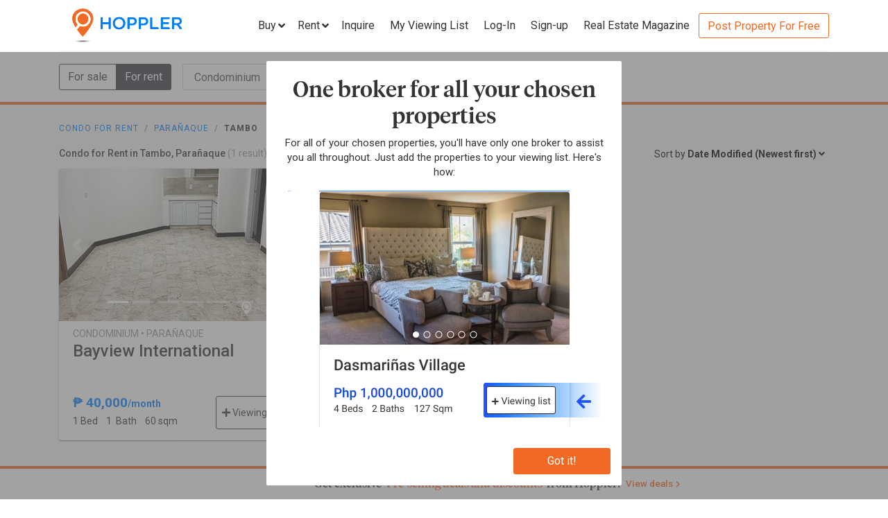

--- FILE ---
content_type: text/css; charset=UTF-8
request_url: https://www.hoppler.com.ph/xpoc/js/styles.bd80ae20.css
body_size: 66022
content:
@charset "UTF-8";:root{--blue:#007bff;--indigo:#6610f2;--purple:#6f42c1;--pink:#e83e8c;--red:#dc3545;--orange:#fd7e14;--yellow:#ffc107;--green:#28a745;--teal:#20c997;--cyan:#17a2b8;--white:#fff;--gray:#6c757d;--gray-dark:#343a40;--primary:#007efe;--secondary:#f26923;--success:#28a745;--info:#17a2b8;--warning:#ffc107;--danger:#dc3545;--light:#f8f9fa;--dark:#343a40;--breakpoint-xs:0;--breakpoint-sm:576px;--breakpoint-md:768px;--breakpoint-lg:992px;--breakpoint-xl:1200px;--font-family-sans-serif:-apple-system,BlinkMacSystemFont,"Segoe UI",Roboto,"Helvetica Neue",Arial,"Noto Sans",sans-serif,"Apple Color Emoji","Segoe UI Emoji","Segoe UI Symbol","Noto Color Emoji";--font-family-monospace:SFMono-Regular,Menlo,Monaco,Consolas,"Liberation Mono","Courier New",monospace}*,:after,:before{box-sizing:border-box}html{font-family:sans-serif;line-height:1.15;-webkit-text-size-adjust:100%;-webkit-tap-highlight-color:rgba(0,0,0,0)}article,aside,figcaption,figure,footer,header,hgroup,main,nav,section{display:block}body{margin:0;font-family:-apple-system,BlinkMacSystemFont,Segoe UI,Roboto,Helvetica Neue,Arial,Noto Sans,sans-serif,Apple Color Emoji,Segoe UI Emoji,Segoe UI Symbol,Noto Color Emoji;font-size:1rem;font-weight:400;line-height:1.5;color:#333;text-align:left;background-color:#fff}[tabindex="-1"]:focus{outline:0!important}hr{box-sizing:content-box;height:0;overflow:visible}h1,h2,h3,h4,h5,h6{margin-top:0;margin-bottom:.5rem}p{margin-top:0;margin-bottom:1rem}abbr[data-original-title],abbr[title]{text-decoration:underline;text-decoration:underline dotted;cursor:help;border-bottom:0;text-decoration-skip-ink:none}address{font-style:normal;line-height:inherit}address,dl,ol,ul{margin-bottom:1rem}dl,ol,ul{margin-top:0}ol ol,ol ul,ul ol,ul ul{margin-bottom:0}dt{font-weight:700}dd{margin-bottom:.5rem;margin-left:0}blockquote{margin:0 0 1rem}b,strong{font-weight:bolder}small{font-size:80%}sub,sup{position:relative;font-size:75%;line-height:0;vertical-align:baseline}sub{bottom:-.25em}sup{top:-.5em}a{background-color:transparent}a:hover{color:#0058b2;text-decoration:underline}a:not([href]):not([tabindex]),a:not([href]):not([tabindex]):focus,a:not([href]):not([tabindex]):hover{color:inherit;text-decoration:none}a:not([href]):not([tabindex]):focus{outline:0}code,kbd,pre,samp{font-family:SFMono-Regular,Menlo,Monaco,Consolas,Liberation Mono,Courier New,monospace;font-size:1em}pre{margin-top:0;margin-bottom:1rem;overflow:auto}figure{margin:0 0 1rem}img{border-style:none}img,svg{vertical-align:middle}svg{overflow:hidden}table{border-collapse:collapse}caption{padding-top:.75rem;padding-bottom:.75rem;color:#999;text-align:left;caption-side:bottom}th{text-align:inherit}label{display:inline-block;margin-bottom:.5rem}button{border-radius:0}button:focus{outline:1px dotted;outline:5px auto -webkit-focus-ring-color}button,input,optgroup,select,textarea{margin:0;font-family:inherit;font-size:inherit;line-height:inherit}button,input{overflow:visible}button,select{text-transform:none}select{word-wrap:normal}[type=button],[type=reset],[type=submit],button{-webkit-appearance:button}[type=button]:not(:disabled),[type=reset]:not(:disabled),[type=submit]:not(:disabled),button:not(:disabled){cursor:pointer}[type=button]::-moz-focus-inner,[type=reset]::-moz-focus-inner,[type=submit]::-moz-focus-inner,button::-moz-focus-inner{padding:0;border-style:none}input[type=checkbox],input[type=radio]{box-sizing:border-box;padding:0}input[type=date],input[type=datetime-local],input[type=month],input[type=time]{-webkit-appearance:listbox}textarea{overflow:auto;resize:vertical}fieldset{min-width:0;padding:0;margin:0;border:0}legend{display:block;width:100%;max-width:100%;padding:0;margin-bottom:.5rem;font-size:1.5rem;line-height:inherit;color:inherit;white-space:normal}progress{vertical-align:baseline}[type=number]::-webkit-inner-spin-button,[type=number]::-webkit-outer-spin-button{height:auto}[type=search]{outline-offset:-2px;-webkit-appearance:none}[type=search]::-webkit-search-decoration{-webkit-appearance:none}::-webkit-file-upload-button{font:inherit;-webkit-appearance:button}output{display:inline-block}summary{display:list-item;cursor:pointer}template{display:none}[hidden]{display:none!important}.h1,.h2,.h3,.h4,.h5,.h6,h1,h2,h3,h4,h5,h6{margin-bottom:.5rem;font-weight:500;line-height:1.2}.h1,h1{font-size:2.5rem}.h2,h2{font-size:2rem}.h3,h3{font-size:1.75rem}.h4,h4{font-size:1.5rem}.h5,h5{font-size:1.25rem}.h6,h6{font-size:1rem}.lead{font-size:1.25rem;font-weight:300}.display-1{font-size:6rem}.display-1,.display-2{font-weight:300;line-height:1.2}.display-2{font-size:5.5rem}.display-3{font-size:4.5rem}.display-3,.display-4{font-weight:300;line-height:1.2}.display-4{font-size:3.5rem}hr{margin-top:1rem;margin-bottom:1rem;border:0;border-top:1px solid rgba(0,0,0,.1)}.small,small{font-size:80%;font-weight:400}.mark,mark{padding:.2em;background-color:#fcf8e3}.list-inline,.list-unstyled{padding-left:0;list-style:none}.list-inline-item{display:inline-block}.list-inline-item:not(:last-child){margin-right:.5rem}.initialism{font-size:90%;text-transform:uppercase}.blockquote{margin-bottom:1rem;font-size:1.25rem}.blockquote-footer{display:block;font-size:80%;color:#6c757d}.blockquote-footer:before{content:"\2014\00A0"}.img-fluid,.img-thumbnail{max-width:100%;height:auto}.img-thumbnail{padding:.25rem;background-color:#fff;border:1px solid #dee2e6;border-radius:3px}.figure{display:inline-block}.figure-img{margin-bottom:.5rem;line-height:1}.figure-caption{font-size:90%;color:#6c757d}code{font-size:87.5%;color:#e83e8c;word-break:break-word}a>code{color:inherit}kbd{padding:.2rem .4rem;font-size:87.5%;color:#fff;background-color:#212529;border-radius:.2rem}kbd kbd{padding:0;font-size:100%;font-weight:700}pre{display:block;font-size:87.5%;color:#212529}pre code{font-size:inherit;color:inherit;word-break:normal}.pre-scrollable{max-height:340px;overflow-y:scroll}.container{width:100%;padding-right:15px;padding-left:15px;margin-right:auto;margin-left:auto}@media (min-width:576px){.container{max-width:540px}}@media (min-width:768px){.container{max-width:720px}}@media (min-width:992px){.container{max-width:960px}}@media (min-width:1200px){.container{max-width:1140px}}.container-fluid{width:100%;padding-right:15px;padding-left:15px;margin-right:auto;margin-left:auto}.row{display:flex;flex-wrap:wrap;margin-right:-15px;margin-left:-15px}.no-gutters{margin-right:0;margin-left:0}.no-gutters>.col,.no-gutters>[class*=col-]{padding-right:0;padding-left:0}.col,.col-1,.col-2,.col-3,.col-4,.col-5,.col-6,.col-7,.col-8,.col-9,.col-10,.col-11,.col-12,.col-auto,.col-lg,.col-lg-1,.col-lg-2,.col-lg-3,.col-lg-4,.col-lg-5,.col-lg-6,.col-lg-7,.col-lg-8,.col-lg-9,.col-lg-10,.col-lg-11,.col-lg-12,.col-lg-auto,.col-md,.col-md-1,.col-md-2,.col-md-3,.col-md-4,.col-md-5,.col-md-6,.col-md-7,.col-md-8,.col-md-9,.col-md-10,.col-md-11,.col-md-12,.col-md-auto,.col-sm,.col-sm-1,.col-sm-2,.col-sm-3,.col-sm-4,.col-sm-5,.col-sm-6,.col-sm-7,.col-sm-8,.col-sm-9,.col-sm-10,.col-sm-11,.col-sm-12,.col-sm-auto,.col-xl,.col-xl-1,.col-xl-2,.col-xl-3,.col-xl-4,.col-xl-5,.col-xl-6,.col-xl-7,.col-xl-8,.col-xl-9,.col-xl-10,.col-xl-11,.col-xl-12,.col-xl-auto{position:relative;width:100%;padding-right:15px;padding-left:15px}.col{flex-basis:0;flex-grow:1;max-width:100%}.col-auto{flex:0 0 auto;width:auto;max-width:100%}.col-1{flex:0 0 8.33333%;max-width:8.33333%}.col-2{flex:0 0 16.66667%;max-width:16.66667%}.col-3{flex:0 0 25%;max-width:25%}.col-4{flex:0 0 33.33333%;max-width:33.33333%}.col-5{flex:0 0 41.66667%;max-width:41.66667%}.col-6{flex:0 0 50%;max-width:50%}.col-7{flex:0 0 58.33333%;max-width:58.33333%}.col-8{flex:0 0 66.66667%;max-width:66.66667%}.col-9{flex:0 0 75%;max-width:75%}.col-10{flex:0 0 83.33333%;max-width:83.33333%}.col-11{flex:0 0 91.66667%;max-width:91.66667%}.col-12{flex:0 0 100%;max-width:100%}.order-first{order:-1}.order-last{order:13}.order-0{order:0}.order-1{order:1}.order-2{order:2}.order-3{order:3}.order-4{order:4}.order-5{order:5}.order-6{order:6}.order-7{order:7}.order-8{order:8}.order-9{order:9}.order-10{order:10}.order-11{order:11}.order-12{order:12}.offset-1{margin-left:8.33333%}.offset-2{margin-left:16.66667%}.offset-3{margin-left:25%}.offset-4{margin-left:33.33333%}.offset-5{margin-left:41.66667%}.offset-6{margin-left:50%}.offset-7{margin-left:58.33333%}.offset-8{margin-left:66.66667%}.offset-9{margin-left:75%}.offset-10{margin-left:83.33333%}.offset-11{margin-left:91.66667%}@media (min-width:576px){.col-sm{flex-basis:0;flex-grow:1;max-width:100%}.col-sm-auto{flex:0 0 auto;width:auto;max-width:100%}.col-sm-1{flex:0 0 8.33333%;max-width:8.33333%}.col-sm-2{flex:0 0 16.66667%;max-width:16.66667%}.col-sm-3{flex:0 0 25%;max-width:25%}.col-sm-4{flex:0 0 33.33333%;max-width:33.33333%}.col-sm-5{flex:0 0 41.66667%;max-width:41.66667%}.col-sm-6{flex:0 0 50%;max-width:50%}.col-sm-7{flex:0 0 58.33333%;max-width:58.33333%}.col-sm-8{flex:0 0 66.66667%;max-width:66.66667%}.col-sm-9{flex:0 0 75%;max-width:75%}.col-sm-10{flex:0 0 83.33333%;max-width:83.33333%}.col-sm-11{flex:0 0 91.66667%;max-width:91.66667%}.col-sm-12{flex:0 0 100%;max-width:100%}.order-sm-first{order:-1}.order-sm-last{order:13}.order-sm-0{order:0}.order-sm-1{order:1}.order-sm-2{order:2}.order-sm-3{order:3}.order-sm-4{order:4}.order-sm-5{order:5}.order-sm-6{order:6}.order-sm-7{order:7}.order-sm-8{order:8}.order-sm-9{order:9}.order-sm-10{order:10}.order-sm-11{order:11}.order-sm-12{order:12}.offset-sm-0{margin-left:0}.offset-sm-1{margin-left:8.33333%}.offset-sm-2{margin-left:16.66667%}.offset-sm-3{margin-left:25%}.offset-sm-4{margin-left:33.33333%}.offset-sm-5{margin-left:41.66667%}.offset-sm-6{margin-left:50%}.offset-sm-7{margin-left:58.33333%}.offset-sm-8{margin-left:66.66667%}.offset-sm-9{margin-left:75%}.offset-sm-10{margin-left:83.33333%}.offset-sm-11{margin-left:91.66667%}}@media (min-width:768px){.col-md{flex-basis:0;flex-grow:1;max-width:100%}.col-md-auto{flex:0 0 auto;width:auto;max-width:100%}.col-md-1{flex:0 0 8.33333%;max-width:8.33333%}.col-md-2{flex:0 0 16.66667%;max-width:16.66667%}.col-md-3{flex:0 0 25%;max-width:25%}.col-md-4{flex:0 0 33.33333%;max-width:33.33333%}.col-md-5{flex:0 0 41.66667%;max-width:41.66667%}.col-md-6{flex:0 0 50%;max-width:50%}.col-md-7{flex:0 0 58.33333%;max-width:58.33333%}.col-md-8{flex:0 0 66.66667%;max-width:66.66667%}.col-md-9{flex:0 0 75%;max-width:75%}.col-md-10{flex:0 0 83.33333%;max-width:83.33333%}.col-md-11{flex:0 0 91.66667%;max-width:91.66667%}.col-md-12{flex:0 0 100%;max-width:100%}.order-md-first{order:-1}.order-md-last{order:13}.order-md-0{order:0}.order-md-1{order:1}.order-md-2{order:2}.order-md-3{order:3}.order-md-4{order:4}.order-md-5{order:5}.order-md-6{order:6}.order-md-7{order:7}.order-md-8{order:8}.order-md-9{order:9}.order-md-10{order:10}.order-md-11{order:11}.order-md-12{order:12}.offset-md-0{margin-left:0}.offset-md-1{margin-left:8.33333%}.offset-md-2{margin-left:16.66667%}.offset-md-3{margin-left:25%}.offset-md-4{margin-left:33.33333%}.offset-md-5{margin-left:41.66667%}.offset-md-6{margin-left:50%}.offset-md-7{margin-left:58.33333%}.offset-md-8{margin-left:66.66667%}.offset-md-9{margin-left:75%}.offset-md-10{margin-left:83.33333%}.offset-md-11{margin-left:91.66667%}}@media (min-width:992px){.col-lg{flex-basis:0;flex-grow:1;max-width:100%}.col-lg-auto{flex:0 0 auto;width:auto;max-width:100%}.col-lg-1{flex:0 0 8.33333%;max-width:8.33333%}.col-lg-2{flex:0 0 16.66667%;max-width:16.66667%}.col-lg-3{flex:0 0 25%;max-width:25%}.col-lg-4{flex:0 0 33.33333%;max-width:33.33333%}.col-lg-5{flex:0 0 41.66667%;max-width:41.66667%}.col-lg-6{flex:0 0 50%;max-width:50%}.col-lg-7{flex:0 0 58.33333%;max-width:58.33333%}.col-lg-8{flex:0 0 66.66667%;max-width:66.66667%}.col-lg-9{flex:0 0 75%;max-width:75%}.col-lg-10{flex:0 0 83.33333%;max-width:83.33333%}.col-lg-11{flex:0 0 91.66667%;max-width:91.66667%}.col-lg-12{flex:0 0 100%;max-width:100%}.order-lg-first{order:-1}.order-lg-last{order:13}.order-lg-0{order:0}.order-lg-1{order:1}.order-lg-2{order:2}.order-lg-3{order:3}.order-lg-4{order:4}.order-lg-5{order:5}.order-lg-6{order:6}.order-lg-7{order:7}.order-lg-8{order:8}.order-lg-9{order:9}.order-lg-10{order:10}.order-lg-11{order:11}.order-lg-12{order:12}.offset-lg-0{margin-left:0}.offset-lg-1{margin-left:8.33333%}.offset-lg-2{margin-left:16.66667%}.offset-lg-3{margin-left:25%}.offset-lg-4{margin-left:33.33333%}.offset-lg-5{margin-left:41.66667%}.offset-lg-6{margin-left:50%}.offset-lg-7{margin-left:58.33333%}.offset-lg-8{margin-left:66.66667%}.offset-lg-9{margin-left:75%}.offset-lg-10{margin-left:83.33333%}.offset-lg-11{margin-left:91.66667%}}@media (min-width:1200px){.col-xl{flex-basis:0;flex-grow:1;max-width:100%}.col-xl-auto{flex:0 0 auto;width:auto;max-width:100%}.col-xl-1{flex:0 0 8.33333%;max-width:8.33333%}.col-xl-2{flex:0 0 16.66667%;max-width:16.66667%}.col-xl-3{flex:0 0 25%;max-width:25%}.col-xl-4{flex:0 0 33.33333%;max-width:33.33333%}.col-xl-5{flex:0 0 41.66667%;max-width:41.66667%}.col-xl-6{flex:0 0 50%;max-width:50%}.col-xl-7{flex:0 0 58.33333%;max-width:58.33333%}.col-xl-8{flex:0 0 66.66667%;max-width:66.66667%}.col-xl-9{flex:0 0 75%;max-width:75%}.col-xl-10{flex:0 0 83.33333%;max-width:83.33333%}.col-xl-11{flex:0 0 91.66667%;max-width:91.66667%}.col-xl-12{flex:0 0 100%;max-width:100%}.order-xl-first{order:-1}.order-xl-last{order:13}.order-xl-0{order:0}.order-xl-1{order:1}.order-xl-2{order:2}.order-xl-3{order:3}.order-xl-4{order:4}.order-xl-5{order:5}.order-xl-6{order:6}.order-xl-7{order:7}.order-xl-8{order:8}.order-xl-9{order:9}.order-xl-10{order:10}.order-xl-11{order:11}.order-xl-12{order:12}.offset-xl-0{margin-left:0}.offset-xl-1{margin-left:8.33333%}.offset-xl-2{margin-left:16.66667%}.offset-xl-3{margin-left:25%}.offset-xl-4{margin-left:33.33333%}.offset-xl-5{margin-left:41.66667%}.offset-xl-6{margin-left:50%}.offset-xl-7{margin-left:58.33333%}.offset-xl-8{margin-left:66.66667%}.offset-xl-9{margin-left:75%}.offset-xl-10{margin-left:83.33333%}.offset-xl-11{margin-left:91.66667%}}.form-control{display:block;width:100%;height:calc(1.5em + .75rem + 2px);padding:.375rem .75rem;font-size:1rem;font-weight:400;line-height:1.5;color:#495057;background-color:#fff;background-clip:padding-box;border:1px solid #d4d1d1;border-radius:3px;transition:border-color .15s ease-in-out,box-shadow .15s ease-in-out}@media (prefers-reduced-motion:reduce){.form-control{transition:none}}.form-control::-ms-expand{background-color:transparent;border:0}.form-control:focus{color:#495057;background-color:#fff;border-color:#7fbeff;outline:0;box-shadow:0 0 0 2px #007efe}.form-control::placeholder{color:#6c757d;opacity:1}.form-control:disabled,.form-control[readonly]{background-color:#e9ecef;opacity:1}select.form-control:focus::-ms-value{color:#495057;background-color:#fff}.form-control-file,.form-control-range{display:block;width:100%}.col-form-label{padding-top:calc(.375rem + 1px);padding-bottom:calc(.375rem + 1px);margin-bottom:0;font-size:inherit;line-height:1.5}.col-form-label-lg{padding-top:calc(.5rem + 1px);padding-bottom:calc(.5rem + 1px);font-size:1.25rem;line-height:1.5}.col-form-label-sm{padding-top:calc(.25rem + 1px);padding-bottom:calc(.25rem + 1px);font-size:.875rem;line-height:1.5}.form-control-plaintext{display:block;width:100%;padding-top:.375rem;padding-bottom:.375rem;margin-bottom:0;line-height:1.5;color:#333;background-color:transparent;border:solid transparent;border-width:1px 0}.form-control-plaintext.form-control-lg,.form-control-plaintext.form-control-sm{padding-right:0;padding-left:0}.form-control-sm{height:calc(1.5em + .5rem + 2px);padding:.25rem .5rem;font-size:.875rem;line-height:1.5;border-radius:.2rem}.form-control-lg{height:calc(1.5em + 1rem + 2px);padding:.5rem 1rem;font-size:1.25rem;line-height:1.5;border-radius:.3rem}select.form-control[multiple],select.form-control[size],textarea.form-control{height:auto}.form-group{margin-bottom:1.25rem}.form-text{display:block;margin-top:.25rem}.form-row{display:flex;flex-wrap:wrap;margin-right:-5px;margin-left:-5px}.form-row>.col,.form-row>[class*=col-]{padding-right:5px;padding-left:5px}.form-check{position:relative;display:block;padding-left:1.25rem}.form-check-input{position:absolute;margin-top:.3rem;margin-left:-1.25rem}.form-check-input:disabled~.form-check-label{color:#999}.form-check-label{margin-bottom:0}.form-check-inline{display:inline-flex;align-items:center;padding-left:0;margin-right:.75rem}.form-check-inline .form-check-input{position:static;margin-top:0;margin-right:.3125rem;margin-left:0}.valid-feedback{display:none;width:100%;margin-top:.25rem;font-size:80%;color:#28a745}.valid-tooltip{position:absolute;top:100%;z-index:5;display:none;max-width:100%;padding:.25rem .5rem;margin-top:.1rem;font-size:.875rem;line-height:1.5;color:#fff;background-color:rgba(40,167,69,.9);border-radius:3px}.form-control.is-valid,.was-validated .form-control:valid{border-color:#28a745;padding-right:calc(1.5em + .75rem);background-image:url("data:image/svg+xml;charset=utf-8,%3Csvg xmlns='http://www.w3.org/2000/svg' viewBox='0 0 8 8'%3E%3Cpath fill='%2328a745' d='M2.3 6.73L.6 4.53c-.4-1.04.46-1.4 1.1-.8l1.1 1.4 3.4-3.8c.6-.63 1.6-.27 1.2.7l-4 4.6c-.43.5-.8.4-1.1.1z'/%3E%3C/svg%3E");background-repeat:no-repeat;background-position:100% calc(.375em + .1875rem);background-size:calc(.75em + .375rem) calc(.75em + .375rem)}.form-control.is-valid:focus,.was-validated .form-control:valid:focus{border-color:#28a745;box-shadow:0 0 0 .2rem rgba(40,167,69,.25)}.form-control.is-valid~.valid-feedback,.form-control.is-valid~.valid-tooltip,.was-validated .form-control:valid~.valid-feedback,.was-validated .form-control:valid~.valid-tooltip{display:block}.was-validated textarea.form-control:valid,textarea.form-control.is-valid{padding-right:calc(1.5em + .75rem);background-position:top calc(.375em + .1875rem) right calc(.375em + .1875rem)}.custom-select.is-valid,.was-validated .custom-select:valid{border-color:#28a745;padding-right:calc((3em + 2.25rem)/4 + 1.75rem);background:url("data:image/svg+xml;charset=utf-8,%3Csvg xmlns='http://www.w3.org/2000/svg' viewBox='0 0 4 5'%3E%3Cpath fill='%23343a40' d='M2 0L0 2h4zm0 5L0 3h4z'/%3E%3C/svg%3E") no-repeat right .75rem center/8px 10px,url("data:image/svg+xml;charset=utf-8,%3Csvg xmlns='http://www.w3.org/2000/svg' viewBox='0 0 8 8'%3E%3Cpath fill='%2328a745' d='M2.3 6.73L.6 4.53c-.4-1.04.46-1.4 1.1-.8l1.1 1.4 3.4-3.8c.6-.63 1.6-.27 1.2.7l-4 4.6c-.43.5-.8.4-1.1.1z'/%3E%3C/svg%3E") #fff no-repeat center right 1.75rem/calc(.75em + .375rem) calc(.75em + .375rem)}.custom-select.is-valid:focus,.was-validated .custom-select:valid:focus{border-color:#28a745;box-shadow:0 0 0 .2rem rgba(40,167,69,.25)}.custom-select.is-valid~.valid-feedback,.custom-select.is-valid~.valid-tooltip,.form-control-file.is-valid~.valid-feedback,.form-control-file.is-valid~.valid-tooltip,.was-validated .custom-select:valid~.valid-feedback,.was-validated .custom-select:valid~.valid-tooltip,.was-validated .form-control-file:valid~.valid-feedback,.was-validated .form-control-file:valid~.valid-tooltip{display:block}.form-check-input.is-valid~.form-check-label,.was-validated .form-check-input:valid~.form-check-label{color:#28a745}.form-check-input.is-valid~.valid-feedback,.form-check-input.is-valid~.valid-tooltip,.was-validated .form-check-input:valid~.valid-feedback,.was-validated .form-check-input:valid~.valid-tooltip{display:block}.custom-control-input.is-valid~.custom-control-label,.was-validated .custom-control-input:valid~.custom-control-label{color:#28a745}.custom-control-input.is-valid~.custom-control-label:before,.was-validated .custom-control-input:valid~.custom-control-label:before{border-color:#28a745}.custom-control-input.is-valid~.valid-feedback,.custom-control-input.is-valid~.valid-tooltip,.was-validated .custom-control-input:valid~.valid-feedback,.was-validated .custom-control-input:valid~.valid-tooltip{display:block}.custom-control-input.is-valid:checked~.custom-control-label:before,.was-validated .custom-control-input:valid:checked~.custom-control-label:before{border-color:#34ce57;background-color:#34ce57}.custom-control-input.is-valid:focus~.custom-control-label:before,.was-validated .custom-control-input:valid:focus~.custom-control-label:before{box-shadow:0 0 0 .2rem rgba(40,167,69,.25)}.custom-control-input.is-valid:focus:not(:checked)~.custom-control-label:before,.custom-file-input.is-valid~.custom-file-label,.was-validated .custom-control-input:valid:focus:not(:checked)~.custom-control-label:before,.was-validated .custom-file-input:valid~.custom-file-label{border-color:#28a745}.custom-file-input.is-valid~.valid-feedback,.custom-file-input.is-valid~.valid-tooltip,.was-validated .custom-file-input:valid~.valid-feedback,.was-validated .custom-file-input:valid~.valid-tooltip{display:block}.custom-file-input.is-valid:focus~.custom-file-label,.was-validated .custom-file-input:valid:focus~.custom-file-label{border-color:#28a745;box-shadow:0 0 0 .2rem rgba(40,167,69,.25)}.invalid-feedback{display:none;width:100%;margin-top:.25rem;font-size:80%;color:#dc3545}.invalid-tooltip{position:absolute;top:100%;z-index:5;display:none;max-width:100%;padding:.25rem .5rem;margin-top:.1rem;font-size:.875rem;line-height:1.5;color:#fff;background-color:rgba(220,53,69,.9);border-radius:3px}.form-control.is-invalid,.was-validated .form-control:invalid{border-color:#dc3545;padding-right:calc(1.5em + .75rem);background-image:url("data:image/svg+xml;charset=utf-8,%3Csvg xmlns='http://www.w3.org/2000/svg' fill='%23dc3545' viewBox='-2 -2 7 7'%3E%3Cpath stroke='%23dc3545' d='M0 0l3 3m0-3L0 3'/%3E%3Ccircle r='.5'/%3E%3Ccircle cx='3' r='.5'/%3E%3Ccircle cy='3' r='.5'/%3E%3Ccircle cx='3' cy='3' r='.5'/%3E%3C/svg%3E");background-repeat:no-repeat;background-position:100% calc(.375em + .1875rem);background-size:calc(.75em + .375rem) calc(.75em + .375rem)}.form-control.is-invalid:focus,.was-validated .form-control:invalid:focus{border-color:#dc3545;box-shadow:0 0 0 .2rem rgba(220,53,69,.25)}.form-control.is-invalid~.invalid-feedback,.form-control.is-invalid~.invalid-tooltip,.was-validated .form-control:invalid~.invalid-feedback,.was-validated .form-control:invalid~.invalid-tooltip{display:block}.was-validated textarea.form-control:invalid,textarea.form-control.is-invalid{padding-right:calc(1.5em + .75rem);background-position:top calc(.375em + .1875rem) right calc(.375em + .1875rem)}.custom-select.is-invalid,.was-validated .custom-select:invalid{border-color:#dc3545;padding-right:calc((3em + 2.25rem)/4 + 1.75rem);background:url("data:image/svg+xml;charset=utf-8,%3Csvg xmlns='http://www.w3.org/2000/svg' viewBox='0 0 4 5'%3E%3Cpath fill='%23343a40' d='M2 0L0 2h4zm0 5L0 3h4z'/%3E%3C/svg%3E") no-repeat right .75rem center/8px 10px,url("data:image/svg+xml;charset=utf-8,%3Csvg xmlns='http://www.w3.org/2000/svg' fill='%23dc3545' viewBox='-2 -2 7 7'%3E%3Cpath stroke='%23dc3545' d='M0 0l3 3m0-3L0 3'/%3E%3Ccircle r='.5'/%3E%3Ccircle cx='3' r='.5'/%3E%3Ccircle cy='3' r='.5'/%3E%3Ccircle cx='3' cy='3' r='.5'/%3E%3C/svg%3E") #fff no-repeat center right 1.75rem/calc(.75em + .375rem) calc(.75em + .375rem)}.custom-select.is-invalid:focus,.was-validated .custom-select:invalid:focus{border-color:#dc3545;box-shadow:0 0 0 .2rem rgba(220,53,69,.25)}.custom-select.is-invalid~.invalid-feedback,.custom-select.is-invalid~.invalid-tooltip,.form-control-file.is-invalid~.invalid-feedback,.form-control-file.is-invalid~.invalid-tooltip,.was-validated .custom-select:invalid~.invalid-feedback,.was-validated .custom-select:invalid~.invalid-tooltip,.was-validated .form-control-file:invalid~.invalid-feedback,.was-validated .form-control-file:invalid~.invalid-tooltip{display:block}.form-check-input.is-invalid~.form-check-label,.was-validated .form-check-input:invalid~.form-check-label{color:#dc3545}.form-check-input.is-invalid~.invalid-feedback,.form-check-input.is-invalid~.invalid-tooltip,.was-validated .form-check-input:invalid~.invalid-feedback,.was-validated .form-check-input:invalid~.invalid-tooltip{display:block}.custom-control-input.is-invalid~.custom-control-label,.was-validated .custom-control-input:invalid~.custom-control-label{color:#dc3545}.custom-control-input.is-invalid~.custom-control-label:before,.was-validated .custom-control-input:invalid~.custom-control-label:before{border-color:#dc3545}.custom-control-input.is-invalid~.invalid-feedback,.custom-control-input.is-invalid~.invalid-tooltip,.was-validated .custom-control-input:invalid~.invalid-feedback,.was-validated .custom-control-input:invalid~.invalid-tooltip{display:block}.custom-control-input.is-invalid:checked~.custom-control-label:before,.was-validated .custom-control-input:invalid:checked~.custom-control-label:before{border-color:#e4606d;background-color:#e4606d}.custom-control-input.is-invalid:focus~.custom-control-label:before,.was-validated .custom-control-input:invalid:focus~.custom-control-label:before{box-shadow:0 0 0 .2rem rgba(220,53,69,.25)}.custom-control-input.is-invalid:focus:not(:checked)~.custom-control-label:before,.custom-file-input.is-invalid~.custom-file-label,.was-validated .custom-control-input:invalid:focus:not(:checked)~.custom-control-label:before,.was-validated .custom-file-input:invalid~.custom-file-label{border-color:#dc3545}.custom-file-input.is-invalid~.invalid-feedback,.custom-file-input.is-invalid~.invalid-tooltip,.was-validated .custom-file-input:invalid~.invalid-feedback,.was-validated .custom-file-input:invalid~.invalid-tooltip{display:block}.custom-file-input.is-invalid:focus~.custom-file-label,.was-validated .custom-file-input:invalid:focus~.custom-file-label{border-color:#dc3545;box-shadow:0 0 0 .2rem rgba(220,53,69,.25)}.form-inline{display:flex;flex-flow:row wrap;align-items:center}.form-inline .form-check{width:100%}@media (min-width:576px){.form-inline label{justify-content:center}.form-inline .form-group,.form-inline label{display:flex;align-items:center;margin-bottom:0}.form-inline .form-group{flex:0 0 auto;flex-flow:row wrap}.form-inline .form-control{display:inline-block;width:auto;vertical-align:middle}.form-inline .form-control-plaintext{display:inline-block}.form-inline .custom-select,.form-inline .input-group{width:auto}.form-inline .form-check{display:flex;align-items:center;justify-content:center;width:auto;padding-left:0}.form-inline .form-check-input{position:relative;flex-shrink:0;margin-top:0;margin-right:.25rem;margin-left:0}.form-inline .custom-control{align-items:center;justify-content:center}.form-inline .custom-control-label{margin-bottom:0}}.btn{display:inline-block;font-weight:400;color:#333;text-align:center;vertical-align:middle;user-select:none;background-color:transparent;border:1px solid transparent;padding:.375rem .75rem;font-size:1rem;line-height:1.5;border-radius:3px;transition:color .15s ease-in-out,background-color .15s ease-in-out,border-color .15s ease-in-out,box-shadow .15s ease-in-out}@media (prefers-reduced-motion:reduce){.btn{transition:none}}.btn:hover{color:#333;text-decoration:none}.btn.focus,.btn:focus{outline:0;box-shadow:0 0 0 2px #007efe}.btn.disabled,.btn:disabled{opacity:.65}a.btn.disabled,fieldset:disabled a.btn{pointer-events:none}.btn-primary{color:#fff;background-color:#007efe;border-color:#007efe}.btn-primary:hover{color:#fff;background-color:#006bd8;border-color:#0065cb}.btn-primary.focus,.btn-primary:focus{box-shadow:0 0 0 .2rem rgba(38,145,254,.5)}.btn-primary.disabled,.btn-primary:disabled{color:#fff;background-color:#007efe;border-color:#007efe}.btn-primary:not(:disabled):not(.disabled).active,.btn-primary:not(:disabled):not(.disabled):active,.show>.btn-primary.dropdown-toggle{color:#fff;background-color:#0065cb;border-color:#005ebe}.btn-primary:not(:disabled):not(.disabled).active:focus,.btn-primary:not(:disabled):not(.disabled):active:focus,.show>.btn-primary.dropdown-toggle:focus{box-shadow:0 0 0 .2rem rgba(38,145,254,.5)}.btn-secondary{color:#fff;background-color:#f26923;border-color:#f26923}.btn-secondary:hover{color:#fff;background-color:#e1550d;border-color:#d5510d}.btn-secondary.focus,.btn-secondary:focus{box-shadow:0 0 0 .2rem rgba(244,128,68,.5)}.btn-secondary.disabled,.btn-secondary:disabled{color:#fff;background-color:#f26923;border-color:#f26923}.btn-secondary:not(:disabled):not(.disabled).active,.btn-secondary:not(:disabled):not(.disabled):active,.show>.btn-secondary.dropdown-toggle{color:#fff;background-color:#d5510d;border-color:#c94c0c}.btn-secondary:not(:disabled):not(.disabled).active:focus,.btn-secondary:not(:disabled):not(.disabled):active:focus,.show>.btn-secondary.dropdown-toggle:focus{box-shadow:0 0 0 .2rem rgba(244,128,68,.5)}.btn-success{color:#fff;background-color:#28a745;border-color:#28a745}.btn-success:hover{color:#fff;background-color:#218838;border-color:#1e7e34}.btn-success.focus,.btn-success:focus{box-shadow:0 0 0 .2rem rgba(72,180,97,.5)}.btn-success.disabled,.btn-success:disabled{color:#fff;background-color:#28a745;border-color:#28a745}.btn-success:not(:disabled):not(.disabled).active,.btn-success:not(:disabled):not(.disabled):active,.show>.btn-success.dropdown-toggle{color:#fff;background-color:#1e7e34;border-color:#1c7430}.btn-success:not(:disabled):not(.disabled).active:focus,.btn-success:not(:disabled):not(.disabled):active:focus,.show>.btn-success.dropdown-toggle:focus{box-shadow:0 0 0 .2rem rgba(72,180,97,.5)}.btn-info{color:#fff;background-color:#17a2b8;border-color:#17a2b8}.btn-info:hover{color:#fff;background-color:#138496;border-color:#117a8b}.btn-info.focus,.btn-info:focus{box-shadow:0 0 0 .2rem rgba(58,176,195,.5)}.btn-info.disabled,.btn-info:disabled{color:#fff;background-color:#17a2b8;border-color:#17a2b8}.btn-info:not(:disabled):not(.disabled).active,.btn-info:not(:disabled):not(.disabled):active,.show>.btn-info.dropdown-toggle{color:#fff;background-color:#117a8b;border-color:#10707f}.btn-info:not(:disabled):not(.disabled).active:focus,.btn-info:not(:disabled):not(.disabled):active:focus,.show>.btn-info.dropdown-toggle:focus{box-shadow:0 0 0 .2rem rgba(58,176,195,.5)}.btn-warning{color:#212529;background-color:#ffc107;border-color:#ffc107}.btn-warning:hover{color:#212529;background-color:#e0a800;border-color:#d39e00}.btn-warning.focus,.btn-warning:focus{box-shadow:0 0 0 .2rem rgba(222,170,12,.5)}.btn-warning.disabled,.btn-warning:disabled{color:#212529;background-color:#ffc107;border-color:#ffc107}.btn-warning:not(:disabled):not(.disabled).active,.btn-warning:not(:disabled):not(.disabled):active,.show>.btn-warning.dropdown-toggle{color:#212529;background-color:#d39e00;border-color:#c69500}.btn-warning:not(:disabled):not(.disabled).active:focus,.btn-warning:not(:disabled):not(.disabled):active:focus,.show>.btn-warning.dropdown-toggle:focus{box-shadow:0 0 0 .2rem rgba(222,170,12,.5)}.btn-danger{color:#fff;background-color:#dc3545;border-color:#dc3545}.btn-danger:hover{color:#fff;background-color:#c82333;border-color:#bd2130}.btn-danger.focus,.btn-danger:focus{box-shadow:0 0 0 .2rem rgba(225,83,97,.5)}.btn-danger.disabled,.btn-danger:disabled{color:#fff;background-color:#dc3545;border-color:#dc3545}.btn-danger:not(:disabled):not(.disabled).active,.btn-danger:not(:disabled):not(.disabled):active,.show>.btn-danger.dropdown-toggle{color:#fff;background-color:#bd2130;border-color:#b21f2d}.btn-danger:not(:disabled):not(.disabled).active:focus,.btn-danger:not(:disabled):not(.disabled):active:focus,.show>.btn-danger.dropdown-toggle:focus{box-shadow:0 0 0 .2rem rgba(225,83,97,.5)}.btn-light{color:#212529;background-color:#f8f9fa;border-color:#f8f9fa}.btn-light:hover{color:#212529;background-color:#e2e6ea;border-color:#dae0e5}.btn-light.focus,.btn-light:focus{box-shadow:0 0 0 .2rem rgba(216,217,219,.5)}.btn-light.disabled,.btn-light:disabled{color:#212529;background-color:#f8f9fa;border-color:#f8f9fa}.btn-light:not(:disabled):not(.disabled).active,.btn-light:not(:disabled):not(.disabled):active,.show>.btn-light.dropdown-toggle{color:#212529;background-color:#dae0e5;border-color:#d3d9df}.btn-light:not(:disabled):not(.disabled).active:focus,.btn-light:not(:disabled):not(.disabled):active:focus,.show>.btn-light.dropdown-toggle:focus{box-shadow:0 0 0 .2rem rgba(216,217,219,.5)}.btn-dark{color:#fff;background-color:#343a40;border-color:#343a40}.btn-dark:hover{color:#fff;background-color:#23272b;border-color:#1d2124}.btn-dark.focus,.btn-dark:focus{box-shadow:0 0 0 .2rem rgba(82,88,93,.5)}.btn-dark.disabled,.btn-dark:disabled{color:#fff;background-color:#343a40;border-color:#343a40}.btn-dark:not(:disabled):not(.disabled).active,.btn-dark:not(:disabled):not(.disabled):active,.show>.btn-dark.dropdown-toggle{color:#fff;background-color:#1d2124;border-color:#171a1d}.btn-dark:not(:disabled):not(.disabled).active:focus,.btn-dark:not(:disabled):not(.disabled):active:focus,.show>.btn-dark.dropdown-toggle:focus{box-shadow:0 0 0 .2rem rgba(82,88,93,.5)}.btn-outline-primary{color:#007efe;border-color:#007efe}.btn-outline-primary:hover{color:#fff;background-color:#007efe;border-color:#007efe}.btn-outline-primary.focus,.btn-outline-primary:focus{box-shadow:0 0 0 .2rem rgba(0,126,254,.5)}.btn-outline-primary.disabled,.btn-outline-primary:disabled{color:#007efe;background-color:transparent}.btn-outline-primary:not(:disabled):not(.disabled).active,.btn-outline-primary:not(:disabled):not(.disabled):active,.show>.btn-outline-primary.dropdown-toggle{color:#fff;background-color:#007efe;border-color:#007efe}.btn-outline-primary:not(:disabled):not(.disabled).active:focus,.btn-outline-primary:not(:disabled):not(.disabled):active:focus,.show>.btn-outline-primary.dropdown-toggle:focus{box-shadow:0 0 0 .2rem rgba(0,126,254,.5)}.btn-outline-secondary{color:#f26923;border-color:#f26923}.btn-outline-secondary:hover{color:#fff;background-color:#f26923;border-color:#f26923}.btn-outline-secondary.focus,.btn-outline-secondary:focus{box-shadow:0 0 0 .2rem rgba(242,105,35,.5)}.btn-outline-secondary.disabled,.btn-outline-secondary:disabled{color:#f26923;background-color:transparent}.btn-outline-secondary:not(:disabled):not(.disabled).active,.btn-outline-secondary:not(:disabled):not(.disabled):active,.show>.btn-outline-secondary.dropdown-toggle{color:#fff;background-color:#f26923;border-color:#f26923}.btn-outline-secondary:not(:disabled):not(.disabled).active:focus,.btn-outline-secondary:not(:disabled):not(.disabled):active:focus,.show>.btn-outline-secondary.dropdown-toggle:focus{box-shadow:0 0 0 .2rem rgba(242,105,35,.5)}.btn-outline-success{color:#28a745;border-color:#28a745}.btn-outline-success:hover{color:#fff;background-color:#28a745;border-color:#28a745}.btn-outline-success.focus,.btn-outline-success:focus{box-shadow:0 0 0 .2rem rgba(40,167,69,.5)}.btn-outline-success.disabled,.btn-outline-success:disabled{color:#28a745;background-color:transparent}.btn-outline-success:not(:disabled):not(.disabled).active,.btn-outline-success:not(:disabled):not(.disabled):active,.show>.btn-outline-success.dropdown-toggle{color:#fff;background-color:#28a745;border-color:#28a745}.btn-outline-success:not(:disabled):not(.disabled).active:focus,.btn-outline-success:not(:disabled):not(.disabled):active:focus,.show>.btn-outline-success.dropdown-toggle:focus{box-shadow:0 0 0 .2rem rgba(40,167,69,.5)}.btn-outline-info{color:#17a2b8;border-color:#17a2b8}.btn-outline-info:hover{color:#fff;background-color:#17a2b8;border-color:#17a2b8}.btn-outline-info.focus,.btn-outline-info:focus{box-shadow:0 0 0 .2rem rgba(23,162,184,.5)}.btn-outline-info.disabled,.btn-outline-info:disabled{color:#17a2b8;background-color:transparent}.btn-outline-info:not(:disabled):not(.disabled).active,.btn-outline-info:not(:disabled):not(.disabled):active,.show>.btn-outline-info.dropdown-toggle{color:#fff;background-color:#17a2b8;border-color:#17a2b8}.btn-outline-info:not(:disabled):not(.disabled).active:focus,.btn-outline-info:not(:disabled):not(.disabled):active:focus,.show>.btn-outline-info.dropdown-toggle:focus{box-shadow:0 0 0 .2rem rgba(23,162,184,.5)}.btn-outline-warning{color:#ffc107;border-color:#ffc107}.btn-outline-warning:hover{color:#212529;background-color:#ffc107;border-color:#ffc107}.btn-outline-warning.focus,.btn-outline-warning:focus{box-shadow:0 0 0 .2rem rgba(255,193,7,.5)}.btn-outline-warning.disabled,.btn-outline-warning:disabled{color:#ffc107;background-color:transparent}.btn-outline-warning:not(:disabled):not(.disabled).active,.btn-outline-warning:not(:disabled):not(.disabled):active,.show>.btn-outline-warning.dropdown-toggle{color:#212529;background-color:#ffc107;border-color:#ffc107}.btn-outline-warning:not(:disabled):not(.disabled).active:focus,.btn-outline-warning:not(:disabled):not(.disabled):active:focus,.show>.btn-outline-warning.dropdown-toggle:focus{box-shadow:0 0 0 .2rem rgba(255,193,7,.5)}.btn-outline-danger{color:#dc3545;border-color:#dc3545}.btn-outline-danger:hover{color:#fff;background-color:#dc3545;border-color:#dc3545}.btn-outline-danger.focus,.btn-outline-danger:focus{box-shadow:0 0 0 .2rem rgba(220,53,69,.5)}.btn-outline-danger.disabled,.btn-outline-danger:disabled{color:#dc3545;background-color:transparent}.btn-outline-danger:not(:disabled):not(.disabled).active,.btn-outline-danger:not(:disabled):not(.disabled):active,.show>.btn-outline-danger.dropdown-toggle{color:#fff;background-color:#dc3545;border-color:#dc3545}.btn-outline-danger:not(:disabled):not(.disabled).active:focus,.btn-outline-danger:not(:disabled):not(.disabled):active:focus,.show>.btn-outline-danger.dropdown-toggle:focus{box-shadow:0 0 0 .2rem rgba(220,53,69,.5)}.btn-outline-light{color:#f8f9fa;border-color:#f8f9fa}.btn-outline-light:hover{color:#212529;background-color:#f8f9fa;border-color:#f8f9fa}.btn-outline-light.focus,.btn-outline-light:focus{box-shadow:0 0 0 .2rem rgba(248,249,250,.5)}.btn-outline-light.disabled,.btn-outline-light:disabled{color:#f8f9fa;background-color:transparent}.btn-outline-light:not(:disabled):not(.disabled).active,.btn-outline-light:not(:disabled):not(.disabled):active,.show>.btn-outline-light.dropdown-toggle{color:#212529;background-color:#f8f9fa;border-color:#f8f9fa}.btn-outline-light:not(:disabled):not(.disabled).active:focus,.btn-outline-light:not(:disabled):not(.disabled):active:focus,.show>.btn-outline-light.dropdown-toggle:focus{box-shadow:0 0 0 .2rem rgba(248,249,250,.5)}.btn-outline-dark{color:#343a40;border-color:#343a40}.btn-outline-dark:hover{color:#fff;background-color:#343a40;border-color:#343a40}.btn-outline-dark.focus,.btn-outline-dark:focus{box-shadow:0 0 0 .2rem rgba(52,58,64,.5)}.btn-outline-dark.disabled,.btn-outline-dark:disabled{color:#343a40;background-color:transparent}.btn-outline-dark:not(:disabled):not(.disabled).active,.btn-outline-dark:not(:disabled):not(.disabled):active,.show>.btn-outline-dark.dropdown-toggle{color:#fff;background-color:#343a40;border-color:#343a40}.btn-outline-dark:not(:disabled):not(.disabled).active:focus,.btn-outline-dark:not(:disabled):not(.disabled):active:focus,.show>.btn-outline-dark.dropdown-toggle:focus{box-shadow:0 0 0 .2rem rgba(52,58,64,.5)}.btn-link{font-weight:400;color:#007efe;text-decoration:none}.btn-link:hover{color:#0058b2;text-decoration:underline}.btn-link.focus,.btn-link:focus{text-decoration:underline;box-shadow:none}.btn-link.disabled,.btn-link:disabled{color:#6c757d;pointer-events:none}.btn-group-lg>.btn,.btn-lg{padding:.5rem 1rem;font-size:1.25rem;line-height:1.5;border-radius:.3rem}.btn-group-sm>.btn,.btn-sm{padding:.25rem .5rem;font-size:.875rem;line-height:1.5;border-radius:.2rem}.btn-block{display:block;width:100%}.btn-block+.btn-block{margin-top:.5rem}input[type=button].btn-block,input[type=reset].btn-block,input[type=submit].btn-block{width:100%}.fade{transition:opacity .15s linear}@media (prefers-reduced-motion:reduce){.fade{transition:none}}.fade:not(.show){opacity:0}.collapse:not(.show){display:none}.collapsing{position:relative;height:0;overflow:hidden;transition:height .35s ease}@media (prefers-reduced-motion:reduce){.collapsing{transition:none}}.dropdown,.dropleft,.dropright,.dropup{position:relative}.dropdown-toggle{white-space:nowrap}.dropdown-toggle:after{display:inline-block;margin-left:.255em;vertical-align:.255em;content:"";border-top:.3em solid;border-right:.3em solid transparent;border-bottom:0;border-left:.3em solid transparent}.dropdown-toggle:empty:after{margin-left:0}.dropdown-menu{position:absolute;top:100%;left:0;z-index:1000;display:none;float:left;min-width:10rem;padding:.5rem 0;margin:.125rem 0 0;font-size:1rem;color:#333;text-align:left;list-style:none;background-color:#fff;background-clip:padding-box;border:1px solid rgba(0,0,0,.15);border-radius:3px}.dropdown-menu-left{right:auto;left:0}.dropdown-menu-right{right:0;left:auto}@media (min-width:576px){.dropdown-menu-sm-left{right:auto;left:0}.dropdown-menu-sm-right{right:0;left:auto}}@media (min-width:768px){.dropdown-menu-md-left{right:auto;left:0}.dropdown-menu-md-right{right:0;left:auto}}@media (min-width:992px){.dropdown-menu-lg-left{right:auto;left:0}.dropdown-menu-lg-right{right:0;left:auto}}@media (min-width:1200px){.dropdown-menu-xl-left{right:auto;left:0}.dropdown-menu-xl-right{right:0;left:auto}}.dropup .dropdown-menu{top:auto;bottom:100%;margin-top:0;margin-bottom:.125rem}.dropup .dropdown-toggle:after{display:inline-block;margin-left:.255em;vertical-align:.255em;content:"";border-top:0;border-right:.3em solid transparent;border-bottom:.3em solid;border-left:.3em solid transparent}.dropup .dropdown-toggle:empty:after{margin-left:0}.dropright .dropdown-menu{top:0;right:auto;left:100%;margin-top:0;margin-left:.125rem}.dropright .dropdown-toggle:after{display:inline-block;margin-left:.255em;vertical-align:.255em;content:"";border-top:.3em solid transparent;border-right:0;border-bottom:.3em solid transparent;border-left:.3em solid}.dropright .dropdown-toggle:empty:after{margin-left:0}.dropright .dropdown-toggle:after{vertical-align:0}.dropleft .dropdown-menu{top:0;right:100%;left:auto;margin-top:0;margin-right:.125rem}.dropleft .dropdown-toggle:after{display:inline-block;margin-left:.255em;vertical-align:.255em;content:"";display:none}.dropleft .dropdown-toggle:before{display:inline-block;margin-right:.255em;vertical-align:.255em;content:"";border-top:.3em solid transparent;border-right:.3em solid;border-bottom:.3em solid transparent}.dropleft .dropdown-toggle:empty:after{margin-left:0}.dropleft .dropdown-toggle:before{vertical-align:0}.dropdown-menu[x-placement^=bottom],.dropdown-menu[x-placement^=left],.dropdown-menu[x-placement^=right],.dropdown-menu[x-placement^=top]{right:auto;bottom:auto}.dropdown-divider{height:0;margin:.5rem 0;overflow:hidden;border-top:1px solid #e9ecef}.dropdown-item{display:block;width:100%;padding:.25rem 1.5rem;clear:both;font-weight:400;color:#212529;text-align:inherit;white-space:nowrap;background-color:transparent;border:0}.dropdown-item:focus,.dropdown-item:hover{color:#16181b;text-decoration:none;background-color:#f8f9fa}.dropdown-item.active,.dropdown-item:active{color:#fff;text-decoration:none;background-color:#007efe}.dropdown-item.disabled,.dropdown-item:disabled{color:#6c757d;pointer-events:none;background-color:transparent}.dropdown-menu.show{display:block}.dropdown-header{display:block;padding:.5rem 1.5rem;margin-bottom:0;font-size:.875rem;color:#6c757d;white-space:nowrap}.dropdown-item-text{display:block;padding:.25rem 1.5rem;color:#212529}.btn-group,.btn-group-vertical{position:relative;display:inline-flex;vertical-align:middle}.btn-group-vertical>.btn,.btn-group>.btn{position:relative;flex:1 1 auto}.btn-group-vertical>.btn.active,.btn-group-vertical>.btn:active,.btn-group-vertical>.btn:focus,.btn-group-vertical>.btn:hover,.btn-group>.btn.active,.btn-group>.btn:active,.btn-group>.btn:focus,.btn-group>.btn:hover{z-index:1}.btn-toolbar{display:flex;flex-wrap:wrap;justify-content:flex-start}.btn-toolbar .input-group{width:auto}.btn-group>.btn-group:not(:first-child),.btn-group>.btn:not(:first-child){margin-left:-1px}.btn-group>.btn-group:not(:last-child)>.btn,.btn-group>.btn:not(:last-child):not(.dropdown-toggle){border-top-right-radius:0;border-bottom-right-radius:0}.btn-group>.btn-group:not(:first-child)>.btn,.btn-group>.btn:not(:first-child){border-top-left-radius:0;border-bottom-left-radius:0}.dropdown-toggle-split{padding-right:.5625rem;padding-left:.5625rem}.dropdown-toggle-split:after,.dropright .dropdown-toggle-split:after,.dropup .dropdown-toggle-split:after{margin-left:0}.dropleft .dropdown-toggle-split:before{margin-right:0}.btn-group-sm>.btn+.dropdown-toggle-split,.btn-sm+.dropdown-toggle-split{padding-right:.375rem;padding-left:.375rem}.btn-group-lg>.btn+.dropdown-toggle-split,.btn-lg+.dropdown-toggle-split{padding-right:.75rem;padding-left:.75rem}.btn-group-vertical{flex-direction:column;align-items:flex-start;justify-content:center}.btn-group-vertical>.btn,.btn-group-vertical>.btn-group{width:100%}.btn-group-vertical>.btn-group:not(:first-child),.btn-group-vertical>.btn:not(:first-child){margin-top:-1px}.btn-group-vertical>.btn-group:not(:last-child)>.btn,.btn-group-vertical>.btn:not(:last-child):not(.dropdown-toggle){border-bottom-right-radius:0;border-bottom-left-radius:0}.btn-group-vertical>.btn-group:not(:first-child)>.btn,.btn-group-vertical>.btn:not(:first-child){border-top-left-radius:0;border-top-right-radius:0}.btn-group-toggle>.btn,.btn-group-toggle>.btn-group>.btn{margin-bottom:0}.btn-group-toggle>.btn-group>.btn input[type=checkbox],.btn-group-toggle>.btn-group>.btn input[type=radio],.btn-group-toggle>.btn input[type=checkbox],.btn-group-toggle>.btn input[type=radio]{position:absolute;clip:rect(0,0,0,0);pointer-events:none}.input-group{position:relative;display:flex;flex-wrap:wrap;align-items:stretch;width:100%}.input-group>.custom-file,.input-group>.custom-select,.input-group>.form-control,.input-group>.form-control-plaintext{position:relative;flex:1 1 auto;width:1%;margin-bottom:0}.input-group>.custom-file+.custom-file,.input-group>.custom-file+.custom-select,.input-group>.custom-file+.form-control,.input-group>.custom-select+.custom-file,.input-group>.custom-select+.custom-select,.input-group>.custom-select+.form-control,.input-group>.form-control+.custom-file,.input-group>.form-control+.custom-select,.input-group>.form-control+.form-control,.input-group>.form-control-plaintext+.custom-file,.input-group>.form-control-plaintext+.custom-select,.input-group>.form-control-plaintext+.form-control{margin-left:-1px}.input-group>.custom-file .custom-file-input:focus~.custom-file-label,.input-group>.custom-select:focus,.input-group>.form-control:focus{z-index:3}.input-group>.custom-file .custom-file-input:focus{z-index:4}.input-group>.custom-select:not(:last-child),.input-group>.form-control:not(:last-child){border-top-right-radius:0;border-bottom-right-radius:0}.input-group>.custom-select:not(:first-child),.input-group>.form-control:not(:first-child){border-top-left-radius:0;border-bottom-left-radius:0}.input-group>.custom-file{display:flex;align-items:center}.input-group>.custom-file:not(:last-child) .custom-file-label,.input-group>.custom-file:not(:last-child) .custom-file-label:after{border-top-right-radius:0;border-bottom-right-radius:0}.input-group>.custom-file:not(:first-child) .custom-file-label{border-top-left-radius:0;border-bottom-left-radius:0}.input-group-append,.input-group-prepend{display:flex}.input-group-append .btn,.input-group-prepend .btn{position:relative;z-index:2}.input-group-append .btn:focus,.input-group-prepend .btn:focus{z-index:3}.input-group-append .btn+.btn,.input-group-append .btn+.input-group-text,.input-group-append .input-group-text+.btn,.input-group-append .input-group-text+.input-group-text,.input-group-prepend .btn+.btn,.input-group-prepend .btn+.input-group-text,.input-group-prepend .input-group-text+.btn,.input-group-prepend .input-group-text+.input-group-text{margin-left:-1px}.input-group-prepend{margin-right:-1px}.input-group-append{margin-left:-1px}.input-group-text{display:flex;align-items:center;padding:.375rem .75rem;margin-bottom:0;font-size:1rem;font-weight:400;line-height:1.5;color:#495057;text-align:center;white-space:nowrap;background-color:#e9ecef;border:1px solid #d4d1d1;border-radius:3px}.input-group-text input[type=checkbox],.input-group-text input[type=radio]{margin-top:0}.input-group-lg>.custom-select,.input-group-lg>.form-control:not(textarea){height:calc(1.5em + 1rem + 2px)}.input-group-lg>.custom-select,.input-group-lg>.form-control,.input-group-lg>.input-group-append>.btn,.input-group-lg>.input-group-append>.input-group-text,.input-group-lg>.input-group-prepend>.btn,.input-group-lg>.input-group-prepend>.input-group-text{padding:.5rem 1rem;font-size:1.25rem;line-height:1.5;border-radius:.3rem}.input-group-sm>.custom-select,.input-group-sm>.form-control:not(textarea){height:calc(1.5em + .5rem + 2px)}.input-group-sm>.custom-select,.input-group-sm>.form-control,.input-group-sm>.input-group-append>.btn,.input-group-sm>.input-group-append>.input-group-text,.input-group-sm>.input-group-prepend>.btn,.input-group-sm>.input-group-prepend>.input-group-text{padding:.25rem .5rem;font-size:.875rem;line-height:1.5;border-radius:.2rem}.input-group-lg>.custom-select,.input-group-sm>.custom-select{padding-right:1.75rem}.input-group>.input-group-append:last-child>.btn:not(:last-child):not(.dropdown-toggle),.input-group>.input-group-append:last-child>.input-group-text:not(:last-child),.input-group>.input-group-append:not(:last-child)>.btn,.input-group>.input-group-append:not(:last-child)>.input-group-text,.input-group>.input-group-prepend>.btn,.input-group>.input-group-prepend>.input-group-text{border-top-right-radius:0;border-bottom-right-radius:0}.input-group>.input-group-append>.btn,.input-group>.input-group-append>.input-group-text,.input-group>.input-group-prepend:first-child>.btn:not(:first-child),.input-group>.input-group-prepend:first-child>.input-group-text:not(:first-child),.input-group>.input-group-prepend:not(:first-child)>.btn,.input-group>.input-group-prepend:not(:first-child)>.input-group-text{border-top-left-radius:0;border-bottom-left-radius:0}.nav{display:flex;flex-wrap:wrap;padding-left:0;margin-bottom:0;list-style:none}.nav-link{display:block;padding:.5rem 1rem}.nav-link:focus,.nav-link:hover{text-decoration:none}.nav-link.disabled{color:#6c757d;pointer-events:none;cursor:default}.nav-tabs{border-bottom:1px solid #dee2e6}.nav-tabs .nav-item{margin-bottom:-1px}.nav-tabs .nav-link{border:1px solid transparent;border-top-left-radius:3px;border-top-right-radius:3px}.nav-tabs .nav-link:focus,.nav-tabs .nav-link:hover{border-color:#e9ecef #e9ecef #dee2e6}.nav-tabs .nav-link.disabled{color:#6c757d;background-color:transparent;border-color:transparent}.nav-tabs .nav-item.show .nav-link,.nav-tabs .nav-link.active{color:#495057;background-color:#fff;border-color:#dee2e6 #dee2e6 #fff}.nav-tabs .dropdown-menu{margin-top:-1px;border-top-left-radius:0;border-top-right-radius:0}.nav-pills .nav-link{border-radius:3px}.nav-pills .nav-link.active,.nav-pills .show>.nav-link{color:#fff;background-color:#007efe}.nav-fill .nav-item{flex:1 1 auto;text-align:center}.nav-justified .nav-item{flex-basis:0;flex-grow:1;text-align:center}.tab-content>.tab-pane{display:none}.tab-content>.active{display:block}.navbar{position:relative;padding:.5rem 1rem}.navbar,.navbar>.container,.navbar>.container-fluid{display:flex;flex-wrap:wrap;align-items:center;justify-content:space-between}.navbar-brand{display:inline-block;padding-top:.3125rem;padding-bottom:.3125rem;margin-right:1rem;font-size:1.25rem;line-height:inherit;white-space:nowrap}.navbar-brand:focus,.navbar-brand:hover{text-decoration:none}.navbar-nav{display:flex;flex-direction:column;padding-left:0;margin-bottom:0;list-style:none}.navbar-nav .nav-link{padding-right:0;padding-left:0}.navbar-nav .dropdown-menu{position:static;float:none}.navbar-text{display:inline-block;padding-top:.5rem;padding-bottom:.5rem}.navbar-collapse{flex-basis:100%;flex-grow:1;align-items:center}.navbar-toggler{padding:.25rem .75rem;font-size:1.25rem;line-height:1;background-color:transparent;border:1px solid transparent;border-radius:3px}.navbar-toggler:focus,.navbar-toggler:hover{text-decoration:none}.navbar-toggler-icon{display:inline-block;width:1.5em;height:1.5em;vertical-align:middle;content:"";background:no-repeat 50%;background-size:100% 100%}@media (max-width:575.98px){.navbar-expand-sm>.container,.navbar-expand-sm>.container-fluid{padding-right:0;padding-left:0}}@media (min-width:576px){.navbar-expand-sm{flex-flow:row nowrap;justify-content:flex-start}.navbar-expand-sm .navbar-nav{flex-direction:row}.navbar-expand-sm .navbar-nav .dropdown-menu{position:absolute}.navbar-expand-sm .navbar-nav .nav-link{padding-right:.5rem;padding-left:.5rem}.navbar-expand-sm>.container,.navbar-expand-sm>.container-fluid{flex-wrap:nowrap}.navbar-expand-sm .navbar-collapse{display:flex!important;flex-basis:auto}.navbar-expand-sm .navbar-toggler{display:none}}@media (max-width:767.98px){.navbar-expand-md>.container,.navbar-expand-md>.container-fluid{padding-right:0;padding-left:0}}@media (min-width:768px){.navbar-expand-md{flex-flow:row nowrap;justify-content:flex-start}.navbar-expand-md .navbar-nav{flex-direction:row}.navbar-expand-md .navbar-nav .dropdown-menu{position:absolute}.navbar-expand-md .navbar-nav .nav-link{padding-right:.5rem;padding-left:.5rem}.navbar-expand-md>.container,.navbar-expand-md>.container-fluid{flex-wrap:nowrap}.navbar-expand-md .navbar-collapse{display:flex!important;flex-basis:auto}.navbar-expand-md .navbar-toggler{display:none}}@media (max-width:991.98px){.navbar-expand-lg>.container,.navbar-expand-lg>.container-fluid{padding-right:0;padding-left:0}}@media (min-width:992px){.navbar-expand-lg{flex-flow:row nowrap;justify-content:flex-start}.navbar-expand-lg .navbar-nav{flex-direction:row}.navbar-expand-lg .navbar-nav .dropdown-menu{position:absolute}.navbar-expand-lg .navbar-nav .nav-link{padding-right:.5rem;padding-left:.5rem}.navbar-expand-lg>.container,.navbar-expand-lg>.container-fluid{flex-wrap:nowrap}.navbar-expand-lg .navbar-collapse{display:flex!important;flex-basis:auto}.navbar-expand-lg .navbar-toggler{display:none}}@media (max-width:1199.98px){.navbar-expand-xl>.container,.navbar-expand-xl>.container-fluid{padding-right:0;padding-left:0}}@media (min-width:1200px){.navbar-expand-xl{flex-flow:row nowrap;justify-content:flex-start}.navbar-expand-xl .navbar-nav{flex-direction:row}.navbar-expand-xl .navbar-nav .dropdown-menu{position:absolute}.navbar-expand-xl .navbar-nav .nav-link{padding-right:.5rem;padding-left:.5rem}.navbar-expand-xl>.container,.navbar-expand-xl>.container-fluid{flex-wrap:nowrap}.navbar-expand-xl .navbar-collapse{display:flex!important;flex-basis:auto}.navbar-expand-xl .navbar-toggler{display:none}}.navbar-expand{flex-flow:row nowrap;justify-content:flex-start}.navbar-expand>.container,.navbar-expand>.container-fluid{padding-right:0;padding-left:0}.navbar-expand .navbar-nav{flex-direction:row}.navbar-expand .navbar-nav .dropdown-menu{position:absolute}.navbar-expand .navbar-nav .nav-link{padding-right:.5rem;padding-left:.5rem}.navbar-expand>.container,.navbar-expand>.container-fluid{flex-wrap:nowrap}.navbar-expand .navbar-collapse{display:flex!important;flex-basis:auto}.navbar-expand .navbar-toggler{display:none}.navbar-light .navbar-brand,.navbar-light .navbar-brand:focus,.navbar-light .navbar-brand:hover{color:rgba(0,0,0,.9)}.navbar-light .navbar-nav .nav-link{color:rgba(0,0,0,.5)}.navbar-light .navbar-nav .nav-link:focus,.navbar-light .navbar-nav .nav-link:hover{color:rgba(0,0,0,.7)}.navbar-light .navbar-nav .nav-link.disabled{color:rgba(0,0,0,.3)}.navbar-light .navbar-nav .active>.nav-link,.navbar-light .navbar-nav .nav-link.active,.navbar-light .navbar-nav .nav-link.show,.navbar-light .navbar-nav .show>.nav-link{color:rgba(0,0,0,.9)}.navbar-light .navbar-toggler{color:rgba(0,0,0,.5);border-color:rgba(0,0,0,.1)}.navbar-light .navbar-toggler-icon{background-image:url("data:image/svg+xml;charset=utf-8,%3Csvg viewBox='0 0 30 30' xmlns='http://www.w3.org/2000/svg'%3E%3Cpath stroke='rgba(0, 0, 0, 0.5)' stroke-width='2' stroke-linecap='round' stroke-miterlimit='10' d='M4 7h22M4 15h22M4 23h22'/%3E%3C/svg%3E")}.navbar-light .navbar-text{color:rgba(0,0,0,.5)}.navbar-light .navbar-text a,.navbar-light .navbar-text a:focus,.navbar-light .navbar-text a:hover{color:rgba(0,0,0,.9)}.navbar-dark .navbar-brand,.navbar-dark .navbar-brand:focus,.navbar-dark .navbar-brand:hover{color:#fff}.navbar-dark .navbar-nav .nav-link{color:hsla(0,0%,100%,.5)}.navbar-dark .navbar-nav .nav-link:focus,.navbar-dark .navbar-nav .nav-link:hover{color:hsla(0,0%,100%,.75)}.navbar-dark .navbar-nav .nav-link.disabled{color:hsla(0,0%,100%,.25)}.navbar-dark .navbar-nav .active>.nav-link,.navbar-dark .navbar-nav .nav-link.active,.navbar-dark .navbar-nav .nav-link.show,.navbar-dark .navbar-nav .show>.nav-link{color:#fff}.navbar-dark .navbar-toggler{color:hsla(0,0%,100%,.5);border-color:hsla(0,0%,100%,.1)}.navbar-dark .navbar-toggler-icon{background-image:url("data:image/svg+xml;charset=utf-8,%3Csvg viewBox='0 0 30 30' xmlns='http://www.w3.org/2000/svg'%3E%3Cpath stroke='rgba(255, 255, 255, 0.5)' stroke-width='2' stroke-linecap='round' stroke-miterlimit='10' d='M4 7h22M4 15h22M4 23h22'/%3E%3C/svg%3E")}.navbar-dark .navbar-text{color:hsla(0,0%,100%,.5)}.navbar-dark .navbar-text a,.navbar-dark .navbar-text a:focus,.navbar-dark .navbar-text a:hover{color:#fff}.card{position:relative;display:flex;flex-direction:column;min-width:0;word-wrap:break-word;background-color:#fff;background-clip:border-box;border:1px solid rgba(0,0,0,.125);border-radius:3px}.card>hr{margin-right:0;margin-left:0}.card>.list-group:first-child .list-group-item:first-child{border-top-left-radius:3px;border-top-right-radius:3px}.card>.list-group:last-child .list-group-item:last-child{border-bottom-right-radius:3px;border-bottom-left-radius:3px}.card-body{flex:1 1 auto;padding:1.25rem}.card-title{margin-bottom:.75rem}.card-subtitle{margin-top:-.375rem}.card-subtitle,.card-text:last-child{margin-bottom:0}.card-link:hover{text-decoration:none}.card-link+.card-link{margin-left:1.25rem}.card-header{padding:.75rem 1.25rem;margin-bottom:0;background-color:rgba(0,0,0,.03);border-bottom:1px solid rgba(0,0,0,.125)}.card-header:first-child{border-radius:2px 2px 0 0}.card-header+.list-group .list-group-item:first-child{border-top:0}.card-footer{padding:.75rem 1.25rem;background-color:rgba(0,0,0,.03);border-top:1px solid rgba(0,0,0,.125)}.card-footer:last-child{border-radius:0 0 2px 2px}.card-header-tabs{margin-bottom:-.75rem;border-bottom:0}.card-header-pills,.card-header-tabs{margin-right:-.625rem;margin-left:-.625rem}.card-img-overlay{position:absolute;top:0;right:0;bottom:0;left:0;padding:1.25rem}.card-img{width:100%;border-radius:2px}.card-img-top{width:100%;border-top-left-radius:2px;border-top-right-radius:2px}.card-img-bottom{width:100%;border-bottom-right-radius:2px;border-bottom-left-radius:2px}.card-deck{display:flex;flex-direction:column}.card-deck .card{margin-bottom:15px}@media (min-width:576px){.card-deck{flex-flow:row wrap;margin-right:-15px;margin-left:-15px}.card-deck .card{display:flex;flex:1 0 0%;flex-direction:column;margin-right:15px;margin-bottom:0;margin-left:15px}}.card-group{display:flex;flex-direction:column}.card-group>.card{margin-bottom:15px}@media (min-width:576px){.card-group{flex-flow:row wrap}.card-group>.card{flex:1 0 0%;margin-bottom:0}.card-group>.card+.card{margin-left:0;border-left:0}.card-group>.card:not(:last-child){border-top-right-radius:0;border-bottom-right-radius:0}.card-group>.card:not(:last-child) .card-header,.card-group>.card:not(:last-child) .card-img-top{border-top-right-radius:0}.card-group>.card:not(:last-child) .card-footer,.card-group>.card:not(:last-child) .card-img-bottom{border-bottom-right-radius:0}.card-group>.card:not(:first-child){border-top-left-radius:0;border-bottom-left-radius:0}.card-group>.card:not(:first-child) .card-header,.card-group>.card:not(:first-child) .card-img-top{border-top-left-radius:0}.card-group>.card:not(:first-child) .card-footer,.card-group>.card:not(:first-child) .card-img-bottom{border-bottom-left-radius:0}}.card-columns .card{margin-bottom:.75rem}@media (min-width:576px){.card-columns{column-count:3;column-gap:1.25rem;orphans:1;widows:1}.card-columns .card{display:inline-block;width:100%}}.accordion>.card{overflow:hidden}.accordion>.card:not(:first-of-type) .card-header:first-child{border-radius:0}.accordion>.card:not(:first-of-type):not(:last-of-type){border-bottom:0;border-radius:0}.accordion>.card:first-of-type{border-bottom:0;border-bottom-right-radius:0;border-bottom-left-radius:0}.accordion>.card:last-of-type{border-top-left-radius:0;border-top-right-radius:0}.accordion>.card .card-header{margin-bottom:-1px}.breadcrumb{display:flex;flex-wrap:wrap;padding:.75rem 1rem;margin-bottom:1rem;list-style:none;background-color:#e9ecef;border-radius:3px}.breadcrumb-item+.breadcrumb-item{padding-left:.5rem}.breadcrumb-item+.breadcrumb-item:before{display:inline-block;padding-right:.5rem;color:#6c757d;content:"/"}.breadcrumb-item+.breadcrumb-item:hover:before{text-decoration:underline;text-decoration:none}.breadcrumb-item.active{color:#6c757d}.pagination{display:flex;padding-left:0;list-style:none;border-radius:3px}.page-link{position:relative;display:block;padding:.5rem .75rem;margin-left:-1px;line-height:1.25;color:#007efe;background-color:#fff;border:1px solid #dee2e6}.page-link:hover{z-index:2;color:#0058b2;text-decoration:none;background-color:#e9ecef;border-color:#dee2e6}.page-link:focus{z-index:2;outline:0;box-shadow:0 0 0 2px #007efe}.page-item:first-child .page-link{margin-left:0;border-top-left-radius:3px;border-bottom-left-radius:3px}.page-item:last-child .page-link{border-top-right-radius:3px;border-bottom-right-radius:3px}.page-item.active .page-link{z-index:1;color:#fff;background-color:#007efe;border-color:#007efe}.page-item.disabled .page-link{color:#6c757d;pointer-events:none;cursor:auto;background-color:#fff;border-color:#dee2e6}.pagination-lg .page-link{padding:.75rem 1.5rem;font-size:1.25rem;line-height:1.5}.pagination-lg .page-item:first-child .page-link{border-top-left-radius:.3rem;border-bottom-left-radius:.3rem}.pagination-lg .page-item:last-child .page-link{border-top-right-radius:.3rem;border-bottom-right-radius:.3rem}.pagination-sm .page-link{padding:.25rem .5rem;font-size:.875rem;line-height:1.5}.pagination-sm .page-item:first-child .page-link{border-top-left-radius:.2rem;border-bottom-left-radius:.2rem}.pagination-sm .page-item:last-child .page-link{border-top-right-radius:.2rem;border-bottom-right-radius:.2rem}.alert{position:relative;padding:.75rem 1.25rem;margin-bottom:1rem;border:1px solid transparent;border-radius:3px}.alert-heading{color:inherit}.alert-link{font-weight:700}.alert-dismissible{padding-right:4rem}.alert-dismissible .close{position:absolute;top:0;right:0;padding:.75rem 1.25rem;color:inherit}.alert-primary{color:#004284;background-color:#cce5ff;border-color:#b8dbff}.alert-primary hr{border-top-color:#9fceff}.alert-primary .alert-link{color:#002951}.alert-secondary{color:#7e3712;background-color:#fce1d3;border-color:#fbd5c1}.alert-secondary hr{border-top-color:#f9c5a9}.alert-secondary .alert-link{color:#51240c}.alert-success{color:#155724;background-color:#d4edda;border-color:#c3e6cb}.alert-success hr{border-top-color:#b1dfbb}.alert-success .alert-link{color:#0b2e13}.alert-info{color:#0c5460;background-color:#d1ecf1;border-color:#bee5eb}.alert-info hr{border-top-color:#abdde5}.alert-info .alert-link{color:#062c33}.alert-warning{color:#856404;background-color:#fff3cd;border-color:#ffeeba}.alert-warning hr{border-top-color:#ffe8a1}.alert-warning .alert-link{color:#533f03}.alert-danger{color:#721c24;background-color:#f8d7da;border-color:#f5c6cb}.alert-danger hr{border-top-color:#f1b0b7}.alert-danger .alert-link{color:#491217}.alert-light{color:#818182;background-color:#fefefe;border-color:#fdfdfe}.alert-light hr{border-top-color:#ececf6}.alert-light .alert-link{color:#686868}.alert-dark{color:#1b1e21;background-color:#d6d8d9;border-color:#c6c8ca}.alert-dark hr{border-top-color:#b9bbbe}.alert-dark .alert-link{color:#040505}.toast{max-width:350px;overflow:hidden;font-size:.875rem;background-color:hsla(0,0%,100%,.85);background-clip:padding-box;border:1px solid rgba(0,0,0,.1);box-shadow:0 .25rem .75rem rgba(0,0,0,.1);backdrop-filter:blur(10px);opacity:0;border-radius:.25rem}.toast:not(:last-child){margin-bottom:.75rem}.toast.showing{opacity:1}.toast.show{display:block;opacity:1}.toast.hide{display:none}.toast-header{display:flex;align-items:center;padding:.25rem .75rem;color:#6c757d;background-color:hsla(0,0%,100%,.85);background-clip:padding-box;border-bottom:1px solid rgba(0,0,0,.05)}.toast-body{padding:.75rem}.modal-open{overflow:hidden}.modal-open .modal{overflow-x:hidden;overflow-y:auto}.modal{position:fixed;top:0;left:0;z-index:1050;display:none;width:100%;height:100%;overflow:hidden;outline:0}.modal-dialog{position:relative;width:auto;margin:.5rem;pointer-events:none}.modal.fade .modal-dialog{transition:transform .3s ease-out;transform:translateY(-50px)}@media (prefers-reduced-motion:reduce){.modal.fade .modal-dialog{transition:none}}.modal.show .modal-dialog{transform:none}.modal-dialog-scrollable{display:flex;max-height:calc(100% - 1rem)}.modal-dialog-scrollable .modal-content{max-height:calc(100vh - 1rem);overflow:hidden}.modal-dialog-scrollable .modal-footer,.modal-dialog-scrollable .modal-header{flex-shrink:0}.modal-dialog-scrollable .modal-body{overflow-y:auto}.modal-dialog-centered{display:flex;align-items:center;min-height:calc(100% - 1rem)}.modal-dialog-centered:before{display:block;height:calc(100vh - 1rem);content:""}.modal-dialog-centered.modal-dialog-scrollable{flex-direction:column;justify-content:center;height:100%}.modal-dialog-centered.modal-dialog-scrollable .modal-content{max-height:none}.modal-dialog-centered.modal-dialog-scrollable:before{content:none}.modal-content{position:relative;display:flex;flex-direction:column;width:100%;pointer-events:auto;background-color:#fff;background-clip:padding-box;border:1px solid rgba(0,0,0,.2);border-radius:.3rem;outline:0}.modal-backdrop{position:fixed;top:0;left:0;z-index:1040;width:100vw;height:100vh;background-color:#000}.modal-backdrop.fade{opacity:0}.modal-backdrop.show{opacity:.5}.modal-header{display:flex;align-items:flex-start;justify-content:space-between;padding:1rem;border-bottom:1px solid #dee2e6;border-top-left-radius:.3rem;border-top-right-radius:.3rem}.modal-header .close{padding:1rem;margin:-1rem -1rem -1rem auto}.modal-title{margin-bottom:0;line-height:1.5}.modal-body{position:relative;flex:1 1 auto;padding:1rem}.modal-footer{display:flex;align-items:center;justify-content:flex-end;padding:1rem;border-top:1px solid #dee2e6;border-bottom-right-radius:.3rem;border-bottom-left-radius:.3rem}.modal-footer>:not(:first-child){margin-left:.25rem}.modal-footer>:not(:last-child){margin-right:.25rem}.modal-scrollbar-measure{position:absolute;top:-9999px;width:50px;height:50px;overflow:scroll}@media (min-width:576px){.modal-dialog{max-width:500px;margin:1.75rem auto}.modal-dialog-scrollable{max-height:calc(100% - 3.5rem)}.modal-dialog-scrollable .modal-content{max-height:calc(100vh - 3.5rem)}.modal-dialog-centered{min-height:calc(100% - 3.5rem)}.modal-dialog-centered:before{height:calc(100vh - 3.5rem)}.modal-sm{max-width:300px}}@media (min-width:992px){.modal-lg,.modal-xl{max-width:800px}}@media (min-width:1200px){.modal-xl{max-width:1140px}}.carousel{position:relative}.carousel.pointer-event{touch-action:pan-y}.carousel-inner{position:relative;width:100%;overflow:hidden}.carousel-inner:after{display:block;clear:both;content:""}.carousel-item{position:relative;display:none;float:left;width:100%;margin-right:-100%;backface-visibility:hidden;transition:transform .6s ease-in-out}@media (prefers-reduced-motion:reduce){.carousel-item{transition:none}}.carousel-item-next,.carousel-item-prev,.carousel-item.active{display:block}.active.carousel-item-right,.carousel-item-next:not(.carousel-item-left){transform:translateX(100%)}.active.carousel-item-left,.carousel-item-prev:not(.carousel-item-right){transform:translateX(-100%)}.carousel-fade .carousel-item{opacity:0;transition-property:opacity;transform:none}.carousel-fade .carousel-item-next.carousel-item-left,.carousel-fade .carousel-item-prev.carousel-item-right,.carousel-fade .carousel-item.active{z-index:1;opacity:1}.carousel-fade .active.carousel-item-left,.carousel-fade .active.carousel-item-right{z-index:0;opacity:0;transition:opacity 0s .6s}@media (prefers-reduced-motion:reduce){.carousel-fade .active.carousel-item-left,.carousel-fade .active.carousel-item-right{transition:none}}.carousel-control-next,.carousel-control-prev{position:absolute;top:0;bottom:0;z-index:1;display:flex;align-items:center;justify-content:center;width:15%;color:#fff;text-align:center;opacity:.5;transition:opacity .15s ease}@media (prefers-reduced-motion:reduce){.carousel-control-next,.carousel-control-prev{transition:none}}.carousel-control-next:focus,.carousel-control-next:hover,.carousel-control-prev:focus,.carousel-control-prev:hover{color:#fff;text-decoration:none;outline:0;opacity:.9}.carousel-control-prev{left:0}.carousel-control-next{right:0}.carousel-control-next-icon,.carousel-control-prev-icon{display:inline-block;width:20px;height:20px;background:no-repeat 50%/100% 100%}.carousel-control-prev-icon{background-image:url("data:image/svg+xml;charset=utf-8,%3Csvg xmlns='http://www.w3.org/2000/svg' fill='%23fff' viewBox='0 0 8 8'%3E%3Cpath d='M5.25 0l-4 4 4 4 1.5-1.5L4.25 4l2.5-2.5L5.25 0z'/%3E%3C/svg%3E")}.carousel-control-next-icon{background-image:url("data:image/svg+xml;charset=utf-8,%3Csvg xmlns='http://www.w3.org/2000/svg' fill='%23fff' viewBox='0 0 8 8'%3E%3Cpath d='M2.75 0l-1.5 1.5L3.75 4l-2.5 2.5L2.75 8l4-4-4-4z'/%3E%3C/svg%3E")}.carousel-indicators{position:absolute;right:0;bottom:0;left:0;z-index:15;display:flex;justify-content:center;padding-left:0;margin-right:15%;margin-left:15%;list-style:none}.carousel-indicators li{box-sizing:content-box;flex:0 1 auto;width:30px;height:3px;margin-right:3px;margin-left:3px;text-indent:-999px;cursor:pointer;background-color:#fff;background-clip:padding-box;border-top:10px solid transparent;border-bottom:10px solid transparent;opacity:.5;transition:opacity .6s ease}@media (prefers-reduced-motion:reduce){.carousel-indicators li{transition:none}}.carousel-indicators .active{opacity:1}.carousel-caption{position:absolute;right:15%;bottom:20px;left:15%;z-index:10;padding-top:20px;padding-bottom:20px;color:#fff;text-align:center}@keyframes spinner-border{to{transform:rotate(1turn)}}.spinner-border{display:inline-block;width:2rem;height:2rem;vertical-align:text-bottom;border:.25em solid;border-right:.25em solid transparent;border-radius:50%;animation:spinner-border .75s linear infinite}.spinner-border-sm{width:1rem;height:1rem;border-width:.2em}@keyframes spinner-grow{0%{transform:scale(0)}50%{opacity:1}}.spinner-grow{display:inline-block;width:2rem;height:2rem;vertical-align:text-bottom;background-color:currentColor;border-radius:50%;opacity:0;animation:spinner-grow .75s linear infinite}.spinner-grow-sm{width:1rem;height:1rem}.align-baseline{vertical-align:baseline!important}.align-top{vertical-align:top!important}.align-middle{vertical-align:middle!important}.align-bottom{vertical-align:bottom!important}.align-text-bottom{vertical-align:text-bottom!important}.align-text-top{vertical-align:text-top!important}.bg-primary{background-color:#007efe!important}a.bg-primary:focus,a.bg-primary:hover,button.bg-primary:focus,button.bg-primary:hover{background-color:#0065cb!important}.bg-secondary{background-color:#f26923!important}a.bg-secondary:focus,a.bg-secondary:hover,button.bg-secondary:focus,button.bg-secondary:hover{background-color:#d5510d!important}.bg-success{background-color:#28a745!important}a.bg-success:focus,a.bg-success:hover,button.bg-success:focus,button.bg-success:hover{background-color:#1e7e34!important}.bg-info{background-color:#17a2b8!important}a.bg-info:focus,a.bg-info:hover,button.bg-info:focus,button.bg-info:hover{background-color:#117a8b!important}.bg-warning{background-color:#ffc107!important}a.bg-warning:focus,a.bg-warning:hover,button.bg-warning:focus,button.bg-warning:hover{background-color:#d39e00!important}.bg-danger{background-color:#dc3545!important}a.bg-danger:focus,a.bg-danger:hover,button.bg-danger:focus,button.bg-danger:hover{background-color:#bd2130!important}.bg-light{background-color:#f8f9fa!important}a.bg-light:focus,a.bg-light:hover,button.bg-light:focus,button.bg-light:hover{background-color:#dae0e5!important}.bg-dark{background-color:#343a40!important}a.bg-dark:focus,a.bg-dark:hover,button.bg-dark:focus,button.bg-dark:hover{background-color:#1d2124!important}.bg-white{background-color:#fff!important}.bg-transparent{background-color:transparent!important}.border{border:1px solid #dee2e6!important}.border-top{border-top:1px solid #dee2e6!important}.border-right{border-right:1px solid #dee2e6!important}.border-bottom{border-bottom:1px solid #dee2e6!important}.border-left{border-left:1px solid #dee2e6!important}.border-0{border:0!important}.border-top-0{border-top:0!important}.border-right-0{border-right:0!important}.border-bottom-0{border-bottom:0!important}.border-left-0{border-left:0!important}.border-primary{border-color:#007efe!important}.border-secondary{border-color:#f26923!important}.border-success{border-color:#28a745!important}.border-info{border-color:#17a2b8!important}.border-warning{border-color:#ffc107!important}.border-danger{border-color:#dc3545!important}.border-light{border-color:#f8f9fa!important}.border-dark{border-color:#343a40!important}.border-white{border-color:#fff!important}.rounded-sm{border-radius:.2rem!important}.rounded{border-radius:3px!important}.rounded-top{border-top-left-radius:3px!important}.rounded-right,.rounded-top{border-top-right-radius:3px!important}.rounded-bottom,.rounded-right{border-bottom-right-radius:3px!important}.rounded-bottom,.rounded-left{border-bottom-left-radius:3px!important}.rounded-left{border-top-left-radius:3px!important}.rounded-lg{border-radius:.3rem!important}.rounded-circle{border-radius:50%!important}.rounded-pill{border-radius:50rem!important}.rounded-0{border-radius:0!important}.clearfix:after{display:block;clear:both;content:""}.d-none{display:none!important}.d-inline{display:inline!important}.d-inline-block{display:inline-block!important}.d-block{display:block!important}.d-table{display:table!important}.d-table-row{display:table-row!important}.d-table-cell{display:table-cell!important}.d-flex{display:flex!important}.d-inline-flex{display:inline-flex!important}@media (min-width:576px){.d-sm-none{display:none!important}.d-sm-inline{display:inline!important}.d-sm-inline-block{display:inline-block!important}.d-sm-block{display:block!important}.d-sm-table{display:table!important}.d-sm-table-row{display:table-row!important}.d-sm-table-cell{display:table-cell!important}.d-sm-flex{display:flex!important}.d-sm-inline-flex{display:inline-flex!important}}@media (min-width:768px){.d-md-none{display:none!important}.d-md-inline{display:inline!important}.d-md-inline-block{display:inline-block!important}.d-md-block{display:block!important}.d-md-table{display:table!important}.d-md-table-row{display:table-row!important}.d-md-table-cell{display:table-cell!important}.d-md-flex{display:flex!important}.d-md-inline-flex{display:inline-flex!important}}@media (min-width:992px){.d-lg-none{display:none!important}.d-lg-inline{display:inline!important}.d-lg-inline-block{display:inline-block!important}.d-lg-block{display:block!important}.d-lg-table{display:table!important}.d-lg-table-row{display:table-row!important}.d-lg-table-cell{display:table-cell!important}.d-lg-flex{display:flex!important}.d-lg-inline-flex{display:inline-flex!important}}@media (min-width:1200px){.d-xl-none{display:none!important}.d-xl-inline{display:inline!important}.d-xl-inline-block{display:inline-block!important}.d-xl-block{display:block!important}.d-xl-table{display:table!important}.d-xl-table-row{display:table-row!important}.d-xl-table-cell{display:table-cell!important}.d-xl-flex{display:flex!important}.d-xl-inline-flex{display:inline-flex!important}}@media print{.d-print-none{display:none!important}.d-print-inline{display:inline!important}.d-print-inline-block{display:inline-block!important}.d-print-block{display:block!important}.d-print-table{display:table!important}.d-print-table-row{display:table-row!important}.d-print-table-cell{display:table-cell!important}.d-print-flex{display:flex!important}.d-print-inline-flex{display:inline-flex!important}}.embed-responsive{position:relative;display:block;width:100%;padding:0;overflow:hidden}.embed-responsive:before{display:block;content:""}.embed-responsive .embed-responsive-item,.embed-responsive embed,.embed-responsive iframe,.embed-responsive object,.embed-responsive video{position:absolute;top:0;bottom:0;left:0;width:100%;height:100%;border:0}.embed-responsive-21by9:before{padding-top:42.85714%}.embed-responsive-16by9:before{padding-top:56.25%}.embed-responsive-4by3:before{padding-top:75%}.embed-responsive-1by1:before{padding-top:100%}.flex-row{flex-direction:row!important}.flex-column{flex-direction:column!important}.flex-row-reverse{flex-direction:row-reverse!important}.flex-column-reverse{flex-direction:column-reverse!important}.flex-wrap{flex-wrap:wrap!important}.flex-nowrap{flex-wrap:nowrap!important}.flex-wrap-reverse{flex-wrap:wrap-reverse!important}.flex-fill{flex:1 1 auto!important}.flex-grow-0{flex-grow:0!important}.flex-grow-1{flex-grow:1!important}.flex-shrink-0{flex-shrink:0!important}.flex-shrink-1{flex-shrink:1!important}.justify-content-start{justify-content:flex-start!important}.justify-content-end{justify-content:flex-end!important}.justify-content-center{justify-content:center!important}.justify-content-between{justify-content:space-between!important}.justify-content-around{justify-content:space-around!important}.align-items-start{align-items:flex-start!important}.align-items-end{align-items:flex-end!important}.align-items-center{align-items:center!important}.align-items-baseline{align-items:baseline!important}.align-items-stretch{align-items:stretch!important}.align-content-start{align-content:flex-start!important}.align-content-end{align-content:flex-end!important}.align-content-center{align-content:center!important}.align-content-between{align-content:space-between!important}.align-content-around{align-content:space-around!important}.align-content-stretch{align-content:stretch!important}.align-self-auto{align-self:auto!important}.align-self-start{align-self:flex-start!important}.align-self-end{align-self:flex-end!important}.align-self-center{align-self:center!important}.align-self-baseline{align-self:baseline!important}.align-self-stretch{align-self:stretch!important}@media (min-width:576px){.flex-sm-row{flex-direction:row!important}.flex-sm-column{flex-direction:column!important}.flex-sm-row-reverse{flex-direction:row-reverse!important}.flex-sm-column-reverse{flex-direction:column-reverse!important}.flex-sm-wrap{flex-wrap:wrap!important}.flex-sm-nowrap{flex-wrap:nowrap!important}.flex-sm-wrap-reverse{flex-wrap:wrap-reverse!important}.flex-sm-fill{flex:1 1 auto!important}.flex-sm-grow-0{flex-grow:0!important}.flex-sm-grow-1{flex-grow:1!important}.flex-sm-shrink-0{flex-shrink:0!important}.flex-sm-shrink-1{flex-shrink:1!important}.justify-content-sm-start{justify-content:flex-start!important}.justify-content-sm-end{justify-content:flex-end!important}.justify-content-sm-center{justify-content:center!important}.justify-content-sm-between{justify-content:space-between!important}.justify-content-sm-around{justify-content:space-around!important}.align-items-sm-start{align-items:flex-start!important}.align-items-sm-end{align-items:flex-end!important}.align-items-sm-center{align-items:center!important}.align-items-sm-baseline{align-items:baseline!important}.align-items-sm-stretch{align-items:stretch!important}.align-content-sm-start{align-content:flex-start!important}.align-content-sm-end{align-content:flex-end!important}.align-content-sm-center{align-content:center!important}.align-content-sm-between{align-content:space-between!important}.align-content-sm-around{align-content:space-around!important}.align-content-sm-stretch{align-content:stretch!important}.align-self-sm-auto{align-self:auto!important}.align-self-sm-start{align-self:flex-start!important}.align-self-sm-end{align-self:flex-end!important}.align-self-sm-center{align-self:center!important}.align-self-sm-baseline{align-self:baseline!important}.align-self-sm-stretch{align-self:stretch!important}}@media (min-width:768px){.flex-md-row{flex-direction:row!important}.flex-md-column{flex-direction:column!important}.flex-md-row-reverse{flex-direction:row-reverse!important}.flex-md-column-reverse{flex-direction:column-reverse!important}.flex-md-wrap{flex-wrap:wrap!important}.flex-md-nowrap{flex-wrap:nowrap!important}.flex-md-wrap-reverse{flex-wrap:wrap-reverse!important}.flex-md-fill{flex:1 1 auto!important}.flex-md-grow-0{flex-grow:0!important}.flex-md-grow-1{flex-grow:1!important}.flex-md-shrink-0{flex-shrink:0!important}.flex-md-shrink-1{flex-shrink:1!important}.justify-content-md-start{justify-content:flex-start!important}.justify-content-md-end{justify-content:flex-end!important}.justify-content-md-center{justify-content:center!important}.justify-content-md-between{justify-content:space-between!important}.justify-content-md-around{justify-content:space-around!important}.align-items-md-start{align-items:flex-start!important}.align-items-md-end{align-items:flex-end!important}.align-items-md-center{align-items:center!important}.align-items-md-baseline{align-items:baseline!important}.align-items-md-stretch{align-items:stretch!important}.align-content-md-start{align-content:flex-start!important}.align-content-md-end{align-content:flex-end!important}.align-content-md-center{align-content:center!important}.align-content-md-between{align-content:space-between!important}.align-content-md-around{align-content:space-around!important}.align-content-md-stretch{align-content:stretch!important}.align-self-md-auto{align-self:auto!important}.align-self-md-start{align-self:flex-start!important}.align-self-md-end{align-self:flex-end!important}.align-self-md-center{align-self:center!important}.align-self-md-baseline{align-self:baseline!important}.align-self-md-stretch{align-self:stretch!important}}@media (min-width:992px){.flex-lg-row{flex-direction:row!important}.flex-lg-column{flex-direction:column!important}.flex-lg-row-reverse{flex-direction:row-reverse!important}.flex-lg-column-reverse{flex-direction:column-reverse!important}.flex-lg-wrap{flex-wrap:wrap!important}.flex-lg-nowrap{flex-wrap:nowrap!important}.flex-lg-wrap-reverse{flex-wrap:wrap-reverse!important}.flex-lg-fill{flex:1 1 auto!important}.flex-lg-grow-0{flex-grow:0!important}.flex-lg-grow-1{flex-grow:1!important}.flex-lg-shrink-0{flex-shrink:0!important}.flex-lg-shrink-1{flex-shrink:1!important}.justify-content-lg-start{justify-content:flex-start!important}.justify-content-lg-end{justify-content:flex-end!important}.justify-content-lg-center{justify-content:center!important}.justify-content-lg-between{justify-content:space-between!important}.justify-content-lg-around{justify-content:space-around!important}.align-items-lg-start{align-items:flex-start!important}.align-items-lg-end{align-items:flex-end!important}.align-items-lg-center{align-items:center!important}.align-items-lg-baseline{align-items:baseline!important}.align-items-lg-stretch{align-items:stretch!important}.align-content-lg-start{align-content:flex-start!important}.align-content-lg-end{align-content:flex-end!important}.align-content-lg-center{align-content:center!important}.align-content-lg-between{align-content:space-between!important}.align-content-lg-around{align-content:space-around!important}.align-content-lg-stretch{align-content:stretch!important}.align-self-lg-auto{align-self:auto!important}.align-self-lg-start{align-self:flex-start!important}.align-self-lg-end{align-self:flex-end!important}.align-self-lg-center{align-self:center!important}.align-self-lg-baseline{align-self:baseline!important}.align-self-lg-stretch{align-self:stretch!important}}@media (min-width:1200px){.flex-xl-row{flex-direction:row!important}.flex-xl-column{flex-direction:column!important}.flex-xl-row-reverse{flex-direction:row-reverse!important}.flex-xl-column-reverse{flex-direction:column-reverse!important}.flex-xl-wrap{flex-wrap:wrap!important}.flex-xl-nowrap{flex-wrap:nowrap!important}.flex-xl-wrap-reverse{flex-wrap:wrap-reverse!important}.flex-xl-fill{flex:1 1 auto!important}.flex-xl-grow-0{flex-grow:0!important}.flex-xl-grow-1{flex-grow:1!important}.flex-xl-shrink-0{flex-shrink:0!important}.flex-xl-shrink-1{flex-shrink:1!important}.justify-content-xl-start{justify-content:flex-start!important}.justify-content-xl-end{justify-content:flex-end!important}.justify-content-xl-center{justify-content:center!important}.justify-content-xl-between{justify-content:space-between!important}.justify-content-xl-around{justify-content:space-around!important}.align-items-xl-start{align-items:flex-start!important}.align-items-xl-end{align-items:flex-end!important}.align-items-xl-center{align-items:center!important}.align-items-xl-baseline{align-items:baseline!important}.align-items-xl-stretch{align-items:stretch!important}.align-content-xl-start{align-content:flex-start!important}.align-content-xl-end{align-content:flex-end!important}.align-content-xl-center{align-content:center!important}.align-content-xl-between{align-content:space-between!important}.align-content-xl-around{align-content:space-around!important}.align-content-xl-stretch{align-content:stretch!important}.align-self-xl-auto{align-self:auto!important}.align-self-xl-start{align-self:flex-start!important}.align-self-xl-end{align-self:flex-end!important}.align-self-xl-center{align-self:center!important}.align-self-xl-baseline{align-self:baseline!important}.align-self-xl-stretch{align-self:stretch!important}}.float-left{float:left!important}.float-right{float:right!important}.float-none{float:none!important}@media (min-width:576px){.float-sm-left{float:left!important}.float-sm-right{float:right!important}.float-sm-none{float:none!important}}@media (min-width:768px){.float-md-left{float:left!important}.float-md-right{float:right!important}.float-md-none{float:none!important}}@media (min-width:992px){.float-lg-left{float:left!important}.float-lg-right{float:right!important}.float-lg-none{float:none!important}}@media (min-width:1200px){.float-xl-left{float:left!important}.float-xl-right{float:right!important}.float-xl-none{float:none!important}}.overflow-auto{overflow:auto!important}.overflow-hidden{overflow:hidden!important}.position-static{position:static!important}.position-relative{position:relative!important}.position-absolute{position:absolute!important}.position-fixed{position:fixed!important}.position-sticky{position:sticky!important}.fixed-top{top:0}.fixed-bottom,.fixed-top{position:fixed;right:0;left:0;z-index:1030}.fixed-bottom{bottom:0}@supports (position:sticky){.sticky-top{position:sticky;top:0;z-index:1020}}.sr-only{white-space:nowrap}.sr-only-focusable:active,.sr-only-focusable:focus{white-space:normal}.shadow-sm{box-shadow:0 .125rem .25rem rgba(0,0,0,.075)!important}.shadow{box-shadow:0 .5rem 1rem rgba(0,0,0,.15)!important}.shadow-lg{box-shadow:0 1rem 3rem rgba(0,0,0,.175)!important}.shadow-none{box-shadow:none!important}.w-25{width:25%!important}.w-50{width:50%!important}.w-75{width:75%!important}.w-100{width:100%!important}.w-auto{width:auto!important}.h-25{height:25%!important}.h-50{height:50%!important}.h-75{height:75%!important}.h-100{height:100%!important}.h-auto{height:auto!important}.mw-100{max-width:100%!important}.mh-100{max-height:100%!important}.min-vw-100{min-width:100vw!important}.min-vh-100{min-height:100vh!important}.vw-100{width:100vw!important}.vh-100{height:100vh!important}.stretched-link:after{position:absolute;top:0;right:0;bottom:0;left:0;z-index:1;pointer-events:auto;content:"";background-color:transparent}.m-0{margin:0!important}.mt-0,.my-0{margin-top:0!important}.mr-0,.mx-0{margin-right:0!important}.mb-0,.my-0{margin-bottom:0!important}.ml-0,.mx-0{margin-left:0!important}.m-1{margin:.25rem!important}.mt-1,.my-1{margin-top:.25rem!important}.mr-1,.mx-1{margin-right:.25rem!important}.mb-1,.my-1{margin-bottom:.25rem!important}.ml-1,.mx-1{margin-left:.25rem!important}.m-2{margin:.5rem!important}.mt-2,.my-2{margin-top:.5rem!important}.mr-2,.mx-2{margin-right:.5rem!important}.mb-2,.my-2{margin-bottom:.5rem!important}.ml-2,.mx-2{margin-left:.5rem!important}.m-3{margin:1rem!important}.mt-3,.my-3{margin-top:1rem!important}.mr-3,.mx-3{margin-right:1rem!important}.mb-3,.my-3{margin-bottom:1rem!important}.ml-3,.mx-3{margin-left:1rem!important}.m-4{margin:1.5rem!important}.mt-4,.my-4{margin-top:1.5rem!important}.mr-4,.mx-4{margin-right:1.5rem!important}.mb-4,.my-4{margin-bottom:1.5rem!important}.ml-4,.mx-4{margin-left:1.5rem!important}.m-5{margin:3rem!important}.mt-5,.my-5{margin-top:3rem!important}.mr-5,.mx-5{margin-right:3rem!important}.mb-5,.my-5{margin-bottom:3rem!important}.ml-5,.mx-5{margin-left:3rem!important}.p-0{padding:0!important}.pt-0,.py-0{padding-top:0!important}.pr-0,.px-0{padding-right:0!important}.pb-0,.py-0{padding-bottom:0!important}.pl-0,.px-0{padding-left:0!important}.p-1{padding:.25rem!important}.pt-1,.py-1{padding-top:.25rem!important}.pr-1,.px-1{padding-right:.25rem!important}.pb-1,.py-1{padding-bottom:.25rem!important}.pl-1,.px-1{padding-left:.25rem!important}.p-2{padding:.5rem!important}.pt-2,.py-2{padding-top:.5rem!important}.pr-2,.px-2{padding-right:.5rem!important}.pb-2,.py-2{padding-bottom:.5rem!important}.pl-2,.px-2{padding-left:.5rem!important}.p-3{padding:1rem!important}.pt-3,.py-3{padding-top:1rem!important}.pr-3,.px-3{padding-right:1rem!important}.pb-3,.py-3{padding-bottom:1rem!important}.pl-3,.px-3{padding-left:1rem!important}.p-4{padding:1.5rem!important}.pt-4,.py-4{padding-top:1.5rem!important}.pr-4,.px-4{padding-right:1.5rem!important}.pb-4,.py-4{padding-bottom:1.5rem!important}.pl-4,.px-4{padding-left:1.5rem!important}.p-5{padding:3rem!important}.pt-5,.py-5{padding-top:3rem!important}.pr-5,.px-5{padding-right:3rem!important}.pb-5,.py-5{padding-bottom:3rem!important}.pl-5,.px-5{padding-left:3rem!important}.m-n1{margin:-.25rem!important}.mt-n1,.my-n1{margin-top:-.25rem!important}.mr-n1,.mx-n1{margin-right:-.25rem!important}.mb-n1,.my-n1{margin-bottom:-.25rem!important}.ml-n1,.mx-n1{margin-left:-.25rem!important}.m-n2{margin:-.5rem!important}.mt-n2,.my-n2{margin-top:-.5rem!important}.mr-n2,.mx-n2{margin-right:-.5rem!important}.mb-n2,.my-n2{margin-bottom:-.5rem!important}.ml-n2,.mx-n2{margin-left:-.5rem!important}.m-n3{margin:-1rem!important}.mt-n3,.my-n3{margin-top:-1rem!important}.mr-n3,.mx-n3{margin-right:-1rem!important}.mb-n3,.my-n3{margin-bottom:-1rem!important}.ml-n3,.mx-n3{margin-left:-1rem!important}.m-n4{margin:-1.5rem!important}.mt-n4,.my-n4{margin-top:-1.5rem!important}.mr-n4,.mx-n4{margin-right:-1.5rem!important}.mb-n4,.my-n4{margin-bottom:-1.5rem!important}.ml-n4,.mx-n4{margin-left:-1.5rem!important}.m-n5{margin:-3rem!important}.mt-n5,.my-n5{margin-top:-3rem!important}.mr-n5,.mx-n5{margin-right:-3rem!important}.mb-n5,.my-n5{margin-bottom:-3rem!important}.ml-n5,.mx-n5{margin-left:-3rem!important}.m-auto{margin:auto!important}.mt-auto,.my-auto{margin-top:auto!important}.mr-auto,.mx-auto{margin-right:auto!important}.mb-auto,.my-auto{margin-bottom:auto!important}.ml-auto,.mx-auto{margin-left:auto!important}@media (min-width:576px){.m-sm-0{margin:0!important}.mt-sm-0,.my-sm-0{margin-top:0!important}.mr-sm-0,.mx-sm-0{margin-right:0!important}.mb-sm-0,.my-sm-0{margin-bottom:0!important}.ml-sm-0,.mx-sm-0{margin-left:0!important}.m-sm-1{margin:.25rem!important}.mt-sm-1,.my-sm-1{margin-top:.25rem!important}.mr-sm-1,.mx-sm-1{margin-right:.25rem!important}.mb-sm-1,.my-sm-1{margin-bottom:.25rem!important}.ml-sm-1,.mx-sm-1{margin-left:.25rem!important}.m-sm-2{margin:.5rem!important}.mt-sm-2,.my-sm-2{margin-top:.5rem!important}.mr-sm-2,.mx-sm-2{margin-right:.5rem!important}.mb-sm-2,.my-sm-2{margin-bottom:.5rem!important}.ml-sm-2,.mx-sm-2{margin-left:.5rem!important}.m-sm-3{margin:1rem!important}.mt-sm-3,.my-sm-3{margin-top:1rem!important}.mr-sm-3,.mx-sm-3{margin-right:1rem!important}.mb-sm-3,.my-sm-3{margin-bottom:1rem!important}.ml-sm-3,.mx-sm-3{margin-left:1rem!important}.m-sm-4{margin:1.5rem!important}.mt-sm-4,.my-sm-4{margin-top:1.5rem!important}.mr-sm-4,.mx-sm-4{margin-right:1.5rem!important}.mb-sm-4,.my-sm-4{margin-bottom:1.5rem!important}.ml-sm-4,.mx-sm-4{margin-left:1.5rem!important}.m-sm-5{margin:3rem!important}.mt-sm-5,.my-sm-5{margin-top:3rem!important}.mr-sm-5,.mx-sm-5{margin-right:3rem!important}.mb-sm-5,.my-sm-5{margin-bottom:3rem!important}.ml-sm-5,.mx-sm-5{margin-left:3rem!important}.p-sm-0{padding:0!important}.pt-sm-0,.py-sm-0{padding-top:0!important}.pr-sm-0,.px-sm-0{padding-right:0!important}.pb-sm-0,.py-sm-0{padding-bottom:0!important}.pl-sm-0,.px-sm-0{padding-left:0!important}.p-sm-1{padding:.25rem!important}.pt-sm-1,.py-sm-1{padding-top:.25rem!important}.pr-sm-1,.px-sm-1{padding-right:.25rem!important}.pb-sm-1,.py-sm-1{padding-bottom:.25rem!important}.pl-sm-1,.px-sm-1{padding-left:.25rem!important}.p-sm-2{padding:.5rem!important}.pt-sm-2,.py-sm-2{padding-top:.5rem!important}.pr-sm-2,.px-sm-2{padding-right:.5rem!important}.pb-sm-2,.py-sm-2{padding-bottom:.5rem!important}.pl-sm-2,.px-sm-2{padding-left:.5rem!important}.p-sm-3{padding:1rem!important}.pt-sm-3,.py-sm-3{padding-top:1rem!important}.pr-sm-3,.px-sm-3{padding-right:1rem!important}.pb-sm-3,.py-sm-3{padding-bottom:1rem!important}.pl-sm-3,.px-sm-3{padding-left:1rem!important}.p-sm-4{padding:1.5rem!important}.pt-sm-4,.py-sm-4{padding-top:1.5rem!important}.pr-sm-4,.px-sm-4{padding-right:1.5rem!important}.pb-sm-4,.py-sm-4{padding-bottom:1.5rem!important}.pl-sm-4,.px-sm-4{padding-left:1.5rem!important}.p-sm-5{padding:3rem!important}.pt-sm-5,.py-sm-5{padding-top:3rem!important}.pr-sm-5,.px-sm-5{padding-right:3rem!important}.pb-sm-5,.py-sm-5{padding-bottom:3rem!important}.pl-sm-5,.px-sm-5{padding-left:3rem!important}.m-sm-n1{margin:-.25rem!important}.mt-sm-n1,.my-sm-n1{margin-top:-.25rem!important}.mr-sm-n1,.mx-sm-n1{margin-right:-.25rem!important}.mb-sm-n1,.my-sm-n1{margin-bottom:-.25rem!important}.ml-sm-n1,.mx-sm-n1{margin-left:-.25rem!important}.m-sm-n2{margin:-.5rem!important}.mt-sm-n2,.my-sm-n2{margin-top:-.5rem!important}.mr-sm-n2,.mx-sm-n2{margin-right:-.5rem!important}.mb-sm-n2,.my-sm-n2{margin-bottom:-.5rem!important}.ml-sm-n2,.mx-sm-n2{margin-left:-.5rem!important}.m-sm-n3{margin:-1rem!important}.mt-sm-n3,.my-sm-n3{margin-top:-1rem!important}.mr-sm-n3,.mx-sm-n3{margin-right:-1rem!important}.mb-sm-n3,.my-sm-n3{margin-bottom:-1rem!important}.ml-sm-n3,.mx-sm-n3{margin-left:-1rem!important}.m-sm-n4{margin:-1.5rem!important}.mt-sm-n4,.my-sm-n4{margin-top:-1.5rem!important}.mr-sm-n4,.mx-sm-n4{margin-right:-1.5rem!important}.mb-sm-n4,.my-sm-n4{margin-bottom:-1.5rem!important}.ml-sm-n4,.mx-sm-n4{margin-left:-1.5rem!important}.m-sm-n5{margin:-3rem!important}.mt-sm-n5,.my-sm-n5{margin-top:-3rem!important}.mr-sm-n5,.mx-sm-n5{margin-right:-3rem!important}.mb-sm-n5,.my-sm-n5{margin-bottom:-3rem!important}.ml-sm-n5,.mx-sm-n5{margin-left:-3rem!important}.m-sm-auto{margin:auto!important}.mt-sm-auto,.my-sm-auto{margin-top:auto!important}.mr-sm-auto,.mx-sm-auto{margin-right:auto!important}.mb-sm-auto,.my-sm-auto{margin-bottom:auto!important}.ml-sm-auto,.mx-sm-auto{margin-left:auto!important}}@media (min-width:768px){.m-md-0{margin:0!important}.mt-md-0,.my-md-0{margin-top:0!important}.mr-md-0,.mx-md-0{margin-right:0!important}.mb-md-0,.my-md-0{margin-bottom:0!important}.ml-md-0,.mx-md-0{margin-left:0!important}.m-md-1{margin:.25rem!important}.mt-md-1,.my-md-1{margin-top:.25rem!important}.mr-md-1,.mx-md-1{margin-right:.25rem!important}.mb-md-1,.my-md-1{margin-bottom:.25rem!important}.ml-md-1,.mx-md-1{margin-left:.25rem!important}.m-md-2{margin:.5rem!important}.mt-md-2,.my-md-2{margin-top:.5rem!important}.mr-md-2,.mx-md-2{margin-right:.5rem!important}.mb-md-2,.my-md-2{margin-bottom:.5rem!important}.ml-md-2,.mx-md-2{margin-left:.5rem!important}.m-md-3{margin:1rem!important}.mt-md-3,.my-md-3{margin-top:1rem!important}.mr-md-3,.mx-md-3{margin-right:1rem!important}.mb-md-3,.my-md-3{margin-bottom:1rem!important}.ml-md-3,.mx-md-3{margin-left:1rem!important}.m-md-4{margin:1.5rem!important}.mt-md-4,.my-md-4{margin-top:1.5rem!important}.mr-md-4,.mx-md-4{margin-right:1.5rem!important}.mb-md-4,.my-md-4{margin-bottom:1.5rem!important}.ml-md-4,.mx-md-4{margin-left:1.5rem!important}.m-md-5{margin:3rem!important}.mt-md-5,.my-md-5{margin-top:3rem!important}.mr-md-5,.mx-md-5{margin-right:3rem!important}.mb-md-5,.my-md-5{margin-bottom:3rem!important}.ml-md-5,.mx-md-5{margin-left:3rem!important}.p-md-0{padding:0!important}.pt-md-0,.py-md-0{padding-top:0!important}.pr-md-0,.px-md-0{padding-right:0!important}.pb-md-0,.py-md-0{padding-bottom:0!important}.pl-md-0,.px-md-0{padding-left:0!important}.p-md-1{padding:.25rem!important}.pt-md-1,.py-md-1{padding-top:.25rem!important}.pr-md-1,.px-md-1{padding-right:.25rem!important}.pb-md-1,.py-md-1{padding-bottom:.25rem!important}.pl-md-1,.px-md-1{padding-left:.25rem!important}.p-md-2{padding:.5rem!important}.pt-md-2,.py-md-2{padding-top:.5rem!important}.pr-md-2,.px-md-2{padding-right:.5rem!important}.pb-md-2,.py-md-2{padding-bottom:.5rem!important}.pl-md-2,.px-md-2{padding-left:.5rem!important}.p-md-3{padding:1rem!important}.pt-md-3,.py-md-3{padding-top:1rem!important}.pr-md-3,.px-md-3{padding-right:1rem!important}.pb-md-3,.py-md-3{padding-bottom:1rem!important}.pl-md-3,.px-md-3{padding-left:1rem!important}.p-md-4{padding:1.5rem!important}.pt-md-4,.py-md-4{padding-top:1.5rem!important}.pr-md-4,.px-md-4{padding-right:1.5rem!important}.pb-md-4,.py-md-4{padding-bottom:1.5rem!important}.pl-md-4,.px-md-4{padding-left:1.5rem!important}.p-md-5{padding:3rem!important}.pt-md-5,.py-md-5{padding-top:3rem!important}.pr-md-5,.px-md-5{padding-right:3rem!important}.pb-md-5,.py-md-5{padding-bottom:3rem!important}.pl-md-5,.px-md-5{padding-left:3rem!important}.m-md-n1{margin:-.25rem!important}.mt-md-n1,.my-md-n1{margin-top:-.25rem!important}.mr-md-n1,.mx-md-n1{margin-right:-.25rem!important}.mb-md-n1,.my-md-n1{margin-bottom:-.25rem!important}.ml-md-n1,.mx-md-n1{margin-left:-.25rem!important}.m-md-n2{margin:-.5rem!important}.mt-md-n2,.my-md-n2{margin-top:-.5rem!important}.mr-md-n2,.mx-md-n2{margin-right:-.5rem!important}.mb-md-n2,.my-md-n2{margin-bottom:-.5rem!important}.ml-md-n2,.mx-md-n2{margin-left:-.5rem!important}.m-md-n3{margin:-1rem!important}.mt-md-n3,.my-md-n3{margin-top:-1rem!important}.mr-md-n3,.mx-md-n3{margin-right:-1rem!important}.mb-md-n3,.my-md-n3{margin-bottom:-1rem!important}.ml-md-n3,.mx-md-n3{margin-left:-1rem!important}.m-md-n4{margin:-1.5rem!important}.mt-md-n4,.my-md-n4{margin-top:-1.5rem!important}.mr-md-n4,.mx-md-n4{margin-right:-1.5rem!important}.mb-md-n4,.my-md-n4{margin-bottom:-1.5rem!important}.ml-md-n4,.mx-md-n4{margin-left:-1.5rem!important}.m-md-n5{margin:-3rem!important}.mt-md-n5,.my-md-n5{margin-top:-3rem!important}.mr-md-n5,.mx-md-n5{margin-right:-3rem!important}.mb-md-n5,.my-md-n5{margin-bottom:-3rem!important}.ml-md-n5,.mx-md-n5{margin-left:-3rem!important}.m-md-auto{margin:auto!important}.mt-md-auto,.my-md-auto{margin-top:auto!important}.mr-md-auto,.mx-md-auto{margin-right:auto!important}.mb-md-auto,.my-md-auto{margin-bottom:auto!important}.ml-md-auto,.mx-md-auto{margin-left:auto!important}}@media (min-width:992px){.m-lg-0{margin:0!important}.mt-lg-0,.my-lg-0{margin-top:0!important}.mr-lg-0,.mx-lg-0{margin-right:0!important}.mb-lg-0,.my-lg-0{margin-bottom:0!important}.ml-lg-0,.mx-lg-0{margin-left:0!important}.m-lg-1{margin:.25rem!important}.mt-lg-1,.my-lg-1{margin-top:.25rem!important}.mr-lg-1,.mx-lg-1{margin-right:.25rem!important}.mb-lg-1,.my-lg-1{margin-bottom:.25rem!important}.ml-lg-1,.mx-lg-1{margin-left:.25rem!important}.m-lg-2{margin:.5rem!important}.mt-lg-2,.my-lg-2{margin-top:.5rem!important}.mr-lg-2,.mx-lg-2{margin-right:.5rem!important}.mb-lg-2,.my-lg-2{margin-bottom:.5rem!important}.ml-lg-2,.mx-lg-2{margin-left:.5rem!important}.m-lg-3{margin:1rem!important}.mt-lg-3,.my-lg-3{margin-top:1rem!important}.mr-lg-3,.mx-lg-3{margin-right:1rem!important}.mb-lg-3,.my-lg-3{margin-bottom:1rem!important}.ml-lg-3,.mx-lg-3{margin-left:1rem!important}.m-lg-4{margin:1.5rem!important}.mt-lg-4,.my-lg-4{margin-top:1.5rem!important}.mr-lg-4,.mx-lg-4{margin-right:1.5rem!important}.mb-lg-4,.my-lg-4{margin-bottom:1.5rem!important}.ml-lg-4,.mx-lg-4{margin-left:1.5rem!important}.m-lg-5{margin:3rem!important}.mt-lg-5,.my-lg-5{margin-top:3rem!important}.mr-lg-5,.mx-lg-5{margin-right:3rem!important}.mb-lg-5,.my-lg-5{margin-bottom:3rem!important}.ml-lg-5,.mx-lg-5{margin-left:3rem!important}.p-lg-0{padding:0!important}.pt-lg-0,.py-lg-0{padding-top:0!important}.pr-lg-0,.px-lg-0{padding-right:0!important}.pb-lg-0,.py-lg-0{padding-bottom:0!important}.pl-lg-0,.px-lg-0{padding-left:0!important}.p-lg-1{padding:.25rem!important}.pt-lg-1,.py-lg-1{padding-top:.25rem!important}.pr-lg-1,.px-lg-1{padding-right:.25rem!important}.pb-lg-1,.py-lg-1{padding-bottom:.25rem!important}.pl-lg-1,.px-lg-1{padding-left:.25rem!important}.p-lg-2{padding:.5rem!important}.pt-lg-2,.py-lg-2{padding-top:.5rem!important}.pr-lg-2,.px-lg-2{padding-right:.5rem!important}.pb-lg-2,.py-lg-2{padding-bottom:.5rem!important}.pl-lg-2,.px-lg-2{padding-left:.5rem!important}.p-lg-3{padding:1rem!important}.pt-lg-3,.py-lg-3{padding-top:1rem!important}.pr-lg-3,.px-lg-3{padding-right:1rem!important}.pb-lg-3,.py-lg-3{padding-bottom:1rem!important}.pl-lg-3,.px-lg-3{padding-left:1rem!important}.p-lg-4{padding:1.5rem!important}.pt-lg-4,.py-lg-4{padding-top:1.5rem!important}.pr-lg-4,.px-lg-4{padding-right:1.5rem!important}.pb-lg-4,.py-lg-4{padding-bottom:1.5rem!important}.pl-lg-4,.px-lg-4{padding-left:1.5rem!important}.p-lg-5{padding:3rem!important}.pt-lg-5,.py-lg-5{padding-top:3rem!important}.pr-lg-5,.px-lg-5{padding-right:3rem!important}.pb-lg-5,.py-lg-5{padding-bottom:3rem!important}.pl-lg-5,.px-lg-5{padding-left:3rem!important}.m-lg-n1{margin:-.25rem!important}.mt-lg-n1,.my-lg-n1{margin-top:-.25rem!important}.mr-lg-n1,.mx-lg-n1{margin-right:-.25rem!important}.mb-lg-n1,.my-lg-n1{margin-bottom:-.25rem!important}.ml-lg-n1,.mx-lg-n1{margin-left:-.25rem!important}.m-lg-n2{margin:-.5rem!important}.mt-lg-n2,.my-lg-n2{margin-top:-.5rem!important}.mr-lg-n2,.mx-lg-n2{margin-right:-.5rem!important}.mb-lg-n2,.my-lg-n2{margin-bottom:-.5rem!important}.ml-lg-n2,.mx-lg-n2{margin-left:-.5rem!important}.m-lg-n3{margin:-1rem!important}.mt-lg-n3,.my-lg-n3{margin-top:-1rem!important}.mr-lg-n3,.mx-lg-n3{margin-right:-1rem!important}.mb-lg-n3,.my-lg-n3{margin-bottom:-1rem!important}.ml-lg-n3,.mx-lg-n3{margin-left:-1rem!important}.m-lg-n4{margin:-1.5rem!important}.mt-lg-n4,.my-lg-n4{margin-top:-1.5rem!important}.mr-lg-n4,.mx-lg-n4{margin-right:-1.5rem!important}.mb-lg-n4,.my-lg-n4{margin-bottom:-1.5rem!important}.ml-lg-n4,.mx-lg-n4{margin-left:-1.5rem!important}.m-lg-n5{margin:-3rem!important}.mt-lg-n5,.my-lg-n5{margin-top:-3rem!important}.mr-lg-n5,.mx-lg-n5{margin-right:-3rem!important}.mb-lg-n5,.my-lg-n5{margin-bottom:-3rem!important}.ml-lg-n5,.mx-lg-n5{margin-left:-3rem!important}.m-lg-auto{margin:auto!important}.mt-lg-auto,.my-lg-auto{margin-top:auto!important}.mr-lg-auto,.mx-lg-auto{margin-right:auto!important}.mb-lg-auto,.my-lg-auto{margin-bottom:auto!important}.ml-lg-auto,.mx-lg-auto{margin-left:auto!important}}@media (min-width:1200px){.m-xl-0{margin:0!important}.mt-xl-0,.my-xl-0{margin-top:0!important}.mr-xl-0,.mx-xl-0{margin-right:0!important}.mb-xl-0,.my-xl-0{margin-bottom:0!important}.ml-xl-0,.mx-xl-0{margin-left:0!important}.m-xl-1{margin:.25rem!important}.mt-xl-1,.my-xl-1{margin-top:.25rem!important}.mr-xl-1,.mx-xl-1{margin-right:.25rem!important}.mb-xl-1,.my-xl-1{margin-bottom:.25rem!important}.ml-xl-1,.mx-xl-1{margin-left:.25rem!important}.m-xl-2{margin:.5rem!important}.mt-xl-2,.my-xl-2{margin-top:.5rem!important}.mr-xl-2,.mx-xl-2{margin-right:.5rem!important}.mb-xl-2,.my-xl-2{margin-bottom:.5rem!important}.ml-xl-2,.mx-xl-2{margin-left:.5rem!important}.m-xl-3{margin:1rem!important}.mt-xl-3,.my-xl-3{margin-top:1rem!important}.mr-xl-3,.mx-xl-3{margin-right:1rem!important}.mb-xl-3,.my-xl-3{margin-bottom:1rem!important}.ml-xl-3,.mx-xl-3{margin-left:1rem!important}.m-xl-4{margin:1.5rem!important}.mt-xl-4,.my-xl-4{margin-top:1.5rem!important}.mr-xl-4,.mx-xl-4{margin-right:1.5rem!important}.mb-xl-4,.my-xl-4{margin-bottom:1.5rem!important}.ml-xl-4,.mx-xl-4{margin-left:1.5rem!important}.m-xl-5{margin:3rem!important}.mt-xl-5,.my-xl-5{margin-top:3rem!important}.mr-xl-5,.mx-xl-5{margin-right:3rem!important}.mb-xl-5,.my-xl-5{margin-bottom:3rem!important}.ml-xl-5,.mx-xl-5{margin-left:3rem!important}.p-xl-0{padding:0!important}.pt-xl-0,.py-xl-0{padding-top:0!important}.pr-xl-0,.px-xl-0{padding-right:0!important}.pb-xl-0,.py-xl-0{padding-bottom:0!important}.pl-xl-0,.px-xl-0{padding-left:0!important}.p-xl-1{padding:.25rem!important}.pt-xl-1,.py-xl-1{padding-top:.25rem!important}.pr-xl-1,.px-xl-1{padding-right:.25rem!important}.pb-xl-1,.py-xl-1{padding-bottom:.25rem!important}.pl-xl-1,.px-xl-1{padding-left:.25rem!important}.p-xl-2{padding:.5rem!important}.pt-xl-2,.py-xl-2{padding-top:.5rem!important}.pr-xl-2,.px-xl-2{padding-right:.5rem!important}.pb-xl-2,.py-xl-2{padding-bottom:.5rem!important}.pl-xl-2,.px-xl-2{padding-left:.5rem!important}.p-xl-3{padding:1rem!important}.pt-xl-3,.py-xl-3{padding-top:1rem!important}.pr-xl-3,.px-xl-3{padding-right:1rem!important}.pb-xl-3,.py-xl-3{padding-bottom:1rem!important}.pl-xl-3,.px-xl-3{padding-left:1rem!important}.p-xl-4{padding:1.5rem!important}.pt-xl-4,.py-xl-4{padding-top:1.5rem!important}.pr-xl-4,.px-xl-4{padding-right:1.5rem!important}.pb-xl-4,.py-xl-4{padding-bottom:1.5rem!important}.pl-xl-4,.px-xl-4{padding-left:1.5rem!important}.p-xl-5{padding:3rem!important}.pt-xl-5,.py-xl-5{padding-top:3rem!important}.pr-xl-5,.px-xl-5{padding-right:3rem!important}.pb-xl-5,.py-xl-5{padding-bottom:3rem!important}.pl-xl-5,.px-xl-5{padding-left:3rem!important}.m-xl-n1{margin:-.25rem!important}.mt-xl-n1,.my-xl-n1{margin-top:-.25rem!important}.mr-xl-n1,.mx-xl-n1{margin-right:-.25rem!important}.mb-xl-n1,.my-xl-n1{margin-bottom:-.25rem!important}.ml-xl-n1,.mx-xl-n1{margin-left:-.25rem!important}.m-xl-n2{margin:-.5rem!important}.mt-xl-n2,.my-xl-n2{margin-top:-.5rem!important}.mr-xl-n2,.mx-xl-n2{margin-right:-.5rem!important}.mb-xl-n2,.my-xl-n2{margin-bottom:-.5rem!important}.ml-xl-n2,.mx-xl-n2{margin-left:-.5rem!important}.m-xl-n3{margin:-1rem!important}.mt-xl-n3,.my-xl-n3{margin-top:-1rem!important}.mr-xl-n3,.mx-xl-n3{margin-right:-1rem!important}.mb-xl-n3,.my-xl-n3{margin-bottom:-1rem!important}.ml-xl-n3,.mx-xl-n3{margin-left:-1rem!important}.m-xl-n4{margin:-1.5rem!important}.mt-xl-n4,.my-xl-n4{margin-top:-1.5rem!important}.mr-xl-n4,.mx-xl-n4{margin-right:-1.5rem!important}.mb-xl-n4,.my-xl-n4{margin-bottom:-1.5rem!important}.ml-xl-n4,.mx-xl-n4{margin-left:-1.5rem!important}.m-xl-n5{margin:-3rem!important}.mt-xl-n5,.my-xl-n5{margin-top:-3rem!important}.mr-xl-n5,.mx-xl-n5{margin-right:-3rem!important}.mb-xl-n5,.my-xl-n5{margin-bottom:-3rem!important}.ml-xl-n5,.mx-xl-n5{margin-left:-3rem!important}.m-xl-auto{margin:auto!important}.mt-xl-auto,.my-xl-auto{margin-top:auto!important}.mr-xl-auto,.mx-xl-auto{margin-right:auto!important}.mb-xl-auto,.my-xl-auto{margin-bottom:auto!important}.ml-xl-auto,.mx-xl-auto{margin-left:auto!important}}.text-monospace{font-family:SFMono-Regular,Menlo,Monaco,Consolas,Liberation Mono,Courier New,monospace!important}.text-justify{text-align:justify!important}.text-wrap{white-space:normal!important}.text-nowrap{white-space:nowrap!important}.text-truncate{overflow:hidden;text-overflow:ellipsis;white-space:nowrap}.text-left{text-align:left!important}.text-right{text-align:right!important}.text-center{text-align:center!important}@media (min-width:576px){.text-sm-left{text-align:left!important}.text-sm-right{text-align:right!important}.text-sm-center{text-align:center!important}}@media (min-width:768px){.text-md-left{text-align:left!important}.text-md-right{text-align:right!important}.text-md-center{text-align:center!important}}@media (min-width:992px){.text-lg-left{text-align:left!important}.text-lg-right{text-align:right!important}.text-lg-center{text-align:center!important}}@media (min-width:1200px){.text-xl-left{text-align:left!important}.text-xl-right{text-align:right!important}.text-xl-center{text-align:center!important}}.text-lowercase{text-transform:lowercase!important}.text-uppercase{text-transform:uppercase!important}.text-capitalize{text-transform:capitalize!important}.font-weight-light{font-weight:300!important}.font-weight-lighter{font-weight:lighter!important}.font-weight-normal{font-weight:400!important}.font-weight-bold{font-weight:700!important}.font-weight-bolder{font-weight:bolder!important}.font-italic{font-style:italic!important}.text-white{color:#fff!important}.text-primary{color:#007efe!important}a.text-primary:focus,a.text-primary:hover{color:#0058b2!important}.text-secondary{color:#f26923!important}a.text-secondary:focus,a.text-secondary:hover{color:#bd470b!important}.text-success{color:#28a745!important}a.text-success:focus,a.text-success:hover{color:#19692c!important}.text-info{color:#17a2b8!important}a.text-info:focus,a.text-info:hover{color:#0f6674!important}.text-warning{color:#ffc107!important}a.text-warning:focus,a.text-warning:hover{color:#ba8b00!important}.text-danger{color:#dc3545!important}a.text-danger:focus,a.text-danger:hover{color:#a71d2a!important}.text-light{color:#f8f9fa!important}a.text-light:focus,a.text-light:hover{color:#cbd3da!important}.text-dark{color:#343a40!important}a.text-dark:focus,a.text-dark:hover{color:#121416!important}.text-body{color:#333!important}.text-muted{color:#999!important}.text-black-50{color:rgba(0,0,0,.5)!important}.text-white-50{color:hsla(0,0%,100%,.5)!important}.text-hide{font:0/0 a;color:transparent;text-shadow:none;background-color:transparent;border:0}.text-decoration-none{text-decoration:none!important}.text-break{word-break:break-word!important;overflow-wrap:break-word!important}.text-reset{color:inherit!important}.visible{visibility:visible!important}.invisible{visibility:hidden!important}@media print{*,:after,:before{text-shadow:none!important;box-shadow:none!important}a:not(.btn){text-decoration:underline}abbr[title]:after{content:" (" attr(title) ")"}pre{white-space:pre-wrap!important}blockquote,pre{border:1px solid #adb5bd;page-break-inside:avoid}thead{display:table-header-group}img,tr{page-break-inside:avoid}h2,h3,p{orphans:3;widows:3}h2,h3{page-break-after:avoid}@page{size:a3}.container,body{min-width:992px!important}.navbar{display:none}.badge{border:1px solid #000}.table{border-collapse:collapse!important}.table td,.table th{background-color:#fff!important}.table-bordered td,.table-bordered th{border:1px solid #dee2e6!important}.table-dark{color:inherit}.table-dark tbody+tbody,.table-dark td,.table-dark th,.table-dark thead th{border-color:#dee2e6}.table .thead-dark th{color:inherit;border-color:#dee2e6}}.breadcrumb{padding-left:0;padding-right:0;font-size:12px;margin:1rem 0 5px;background-color:transparent}.breadcrumb-item{text-transform:uppercase;font-size:.75rem;padding:.25rem 0;letter-spacing:1px}.breadcrumb-item.active a,.breadcrumb-item:last-of-type a{color:inherit;pointer-events:none;cursor:not-allowed;font-weight:700}.breadcrumb-item a{text-decoration:none}.card{border:none;box-shadow:0 2px 1px -1px rgba(0,0,0,.2),0 1px 1px 0 rgba(0,0,0,.2),0 1px 3px 0 rgba(0,0,0,.2)}.form-control:focus,input.form-control:focus,textarea.form-control:focus{background-color:Button-links #e9f4ff}.form-control.invalid,input.form-control.invalid,textarea.form-control.invalid{border-color:#de3618}body{font-family:Roboto,sans-serif}.hi-fat-heading{font-size:1.25rem;font-weight:500;color:#333;display:block;font-family:Tiempos Headline,serif;text-align:center}@media (min-width:992px){.hi-fat-heading{font-size:1.5rem}}.hi-text-slightly-shrunken{font-size:14px}.hi-type-heading{display:block;font-family:Tiempos Headline,serif;font-weight:500;margin-bottom:1rem;font-size:1.6rem;min-height:1.75rem}@media (min-width:992px){.hi-type-heading{font-size:2rem;min-height:2.5rem}}.hi-type-headline{font-weight:400;font-size:24px;line-height:32px}.hi-type-headline-alt{font-weight:500;font-size:18px;line-height:1.28}.hi-type-caption{font-weight:400;font-size:12px;line-height:20px}.hi-type-title{font-size:1.25rem;font-weight:500;color:#333;display:block}@media (min-width:992px){.hi-type-title{font-size:1.5rem}}.hi-type-caps{font-weight:500;font-family:Roboto,sans-serif;font-size:1rem;text-transform:uppercase;padding:1rem 0;margin:0;display:block;color:#333}p{line-height:1.8}.hi-type-heading-desktop-ink{font-family:Roboto,sans-serif;font-weight:500;font-size:22px;color:#333}.hi-type-heading-responsive-ink{font-size:15px;font-weight:500}@media (min-width:992px){.hi-type-heading-responsive-ink{font-family:Roboto,sans-serif;font-weight:500;font-size:22px;color:#333}}.hi-type-display-medium-desktop-ink{font-family:Tiempos Headline,serif;font-weight:500;font-size:32px;line-height:1.25}.hi-type-caption-desktop-subdued{font-size:14px;color:#999}.hi-type-caption-mobile-ink{font-size:13px;font-weight:400;line-height:1.92}

/*!
 * Font Awesome Free 5.15.4 by @fontawesome - https://fontawesome.com
 * License - https://fontawesome.com/license/free (Icons: CC BY 4.0, Fonts: SIL OFL 1.1, Code: MIT License)
 */.fa,.fab,.fad,.fal,.far,.fas{-moz-osx-font-smoothing:grayscale;-webkit-font-smoothing:antialiased;display:inline-block;font-style:normal;font-variant:normal;text-rendering:auto;line-height:1}.fa-lg{font-size:1.33333em;line-height:.75em;vertical-align:-.0667em}.fa-xs{font-size:.75em}.fa-sm{font-size:.875em}.fa-1x{font-size:1em}.fa-2x{font-size:2em}.fa-3x{font-size:3em}.fa-4x{font-size:4em}.fa-5x{font-size:5em}.fa-6x{font-size:6em}.fa-7x{font-size:7em}.fa-8x{font-size:8em}.fa-9x{font-size:9em}.fa-10x{font-size:10em}.fa-fw{text-align:center;width:1.25em}.fa-ul{list-style-type:none;margin-left:2.5em;padding-left:0}.fa-ul>li{position:relative}.fa-li{left:-2em;position:absolute;text-align:center;width:2em;line-height:inherit}.fa-border{border:.08em solid #eee;border-radius:.1em;padding:.2em .25em .15em}.fa-pull-left{float:left}.fa-pull-right{float:right}.fa.fa-pull-left,.fab.fa-pull-left,.fal.fa-pull-left,.far.fa-pull-left,.fas.fa-pull-left{margin-right:.3em}.fa.fa-pull-right,.fab.fa-pull-right,.fal.fa-pull-right,.far.fa-pull-right,.fas.fa-pull-right{margin-left:.3em}.fa-spin{animation:fa-spin 2s linear infinite}.fa-pulse{animation:fa-spin 1s steps(8) infinite}@keyframes fa-spin{0%{transform:rotate(0deg)}to{transform:rotate(1turn)}}.fa-rotate-90{-ms-filter:"progid:DXImageTransform.Microsoft.BasicImage(rotation=1)";transform:rotate(90deg)}.fa-rotate-180{-ms-filter:"progid:DXImageTransform.Microsoft.BasicImage(rotation=2)";transform:rotate(180deg)}.fa-rotate-270{-ms-filter:"progid:DXImageTransform.Microsoft.BasicImage(rotation=3)";transform:rotate(270deg)}.fa-flip-horizontal{-ms-filter:"progid:DXImageTransform.Microsoft.BasicImage(rotation=0, mirror=1)";transform:scaleX(-1)}.fa-flip-vertical{transform:scaleY(-1)}.fa-flip-both,.fa-flip-horizontal.fa-flip-vertical,.fa-flip-vertical{-ms-filter:"progid:DXImageTransform.Microsoft.BasicImage(rotation=2, mirror=1)"}.fa-flip-both,.fa-flip-horizontal.fa-flip-vertical{transform:scale(-1)}:root .fa-flip-both,:root .fa-flip-horizontal,:root .fa-flip-vertical,:root .fa-rotate-90,:root .fa-rotate-180,:root .fa-rotate-270{filter:none}.fa-stack{display:inline-block;height:2em;line-height:2em;position:relative;vertical-align:middle;width:2.5em}.fa-stack-1x,.fa-stack-2x{left:0;position:absolute;text-align:center;width:100%}.fa-stack-1x{line-height:inherit}.fa-stack-2x{font-size:2em}.fa-inverse{color:#fff}.fa-500px:before{content:"\f26e"}.fa-accessible-icon:before{content:"\f368"}.fa-accusoft:before{content:"\f369"}.fa-acquisitions-incorporated:before{content:"\f6af"}.fa-ad:before{content:"\f641"}.fa-address-book:before{content:"\f2b9"}.fa-address-card:before{content:"\f2bb"}.fa-adjust:before{content:"\f042"}.fa-adn:before{content:"\f170"}.fa-adversal:before{content:"\f36a"}.fa-affiliatetheme:before{content:"\f36b"}.fa-air-freshener:before{content:"\f5d0"}.fa-airbnb:before{content:"\f834"}.fa-algolia:before{content:"\f36c"}.fa-align-center:before{content:"\f037"}.fa-align-justify:before{content:"\f039"}.fa-align-left:before{content:"\f036"}.fa-align-right:before{content:"\f038"}.fa-alipay:before{content:"\f642"}.fa-allergies:before{content:"\f461"}.fa-amazon:before{content:"\f270"}.fa-amazon-pay:before{content:"\f42c"}.fa-ambulance:before{content:"\f0f9"}.fa-american-sign-language-interpreting:before{content:"\f2a3"}.fa-amilia:before{content:"\f36d"}.fa-anchor:before{content:"\f13d"}.fa-android:before{content:"\f17b"}.fa-angellist:before{content:"\f209"}.fa-angle-double-down:before{content:"\f103"}.fa-angle-double-left:before{content:"\f100"}.fa-angle-double-right:before{content:"\f101"}.fa-angle-double-up:before{content:"\f102"}.fa-angle-down:before{content:"\f107"}.fa-angle-left:before{content:"\f104"}.fa-angle-right:before{content:"\f105"}.fa-angle-up:before{content:"\f106"}.fa-angry:before{content:"\f556"}.fa-angrycreative:before{content:"\f36e"}.fa-angular:before{content:"\f420"}.fa-ankh:before{content:"\f644"}.fa-app-store:before{content:"\f36f"}.fa-app-store-ios:before{content:"\f370"}.fa-apper:before{content:"\f371"}.fa-apple:before{content:"\f179"}.fa-apple-alt:before{content:"\f5d1"}.fa-apple-pay:before{content:"\f415"}.fa-archive:before{content:"\f187"}.fa-archway:before{content:"\f557"}.fa-arrow-alt-circle-down:before{content:"\f358"}.fa-arrow-alt-circle-left:before{content:"\f359"}.fa-arrow-alt-circle-right:before{content:"\f35a"}.fa-arrow-alt-circle-up:before{content:"\f35b"}.fa-arrow-circle-down:before{content:"\f0ab"}.fa-arrow-circle-left:before{content:"\f0a8"}.fa-arrow-circle-right:before{content:"\f0a9"}.fa-arrow-circle-up:before{content:"\f0aa"}.fa-arrow-down:before{content:"\f063"}.fa-arrow-left:before{content:"\f060"}.fa-arrow-right:before{content:"\f061"}.fa-arrow-up:before{content:"\f062"}.fa-arrows-alt:before{content:"\f0b2"}.fa-arrows-alt-h:before{content:"\f337"}.fa-arrows-alt-v:before{content:"\f338"}.fa-artstation:before{content:"\f77a"}.fa-assistive-listening-systems:before{content:"\f2a2"}.fa-asterisk:before{content:"\f069"}.fa-asymmetrik:before{content:"\f372"}.fa-at:before{content:"\f1fa"}.fa-atlas:before{content:"\f558"}.fa-atlassian:before{content:"\f77b"}.fa-atom:before{content:"\f5d2"}.fa-audible:before{content:"\f373"}.fa-audio-description:before{content:"\f29e"}.fa-autoprefixer:before{content:"\f41c"}.fa-avianex:before{content:"\f374"}.fa-aviato:before{content:"\f421"}.fa-award:before{content:"\f559"}.fa-aws:before{content:"\f375"}.fa-baby:before{content:"\f77c"}.fa-baby-carriage:before{content:"\f77d"}.fa-backspace:before{content:"\f55a"}.fa-backward:before{content:"\f04a"}.fa-bacon:before{content:"\f7e5"}.fa-bacteria:before{content:"\e059"}.fa-bacterium:before{content:"\e05a"}.fa-bahai:before{content:"\f666"}.fa-balance-scale:before{content:"\f24e"}.fa-balance-scale-left:before{content:"\f515"}.fa-balance-scale-right:before{content:"\f516"}.fa-ban:before{content:"\f05e"}.fa-band-aid:before{content:"\f462"}.fa-bandcamp:before{content:"\f2d5"}.fa-barcode:before{content:"\f02a"}.fa-bars:before{content:"\f0c9"}.fa-baseball-ball:before{content:"\f433"}.fa-basketball-ball:before{content:"\f434"}.fa-bath:before{content:"\f2cd"}.fa-battery-empty:before{content:"\f244"}.fa-battery-full:before{content:"\f240"}.fa-battery-half:before{content:"\f242"}.fa-battery-quarter:before{content:"\f243"}.fa-battery-three-quarters:before{content:"\f241"}.fa-battle-net:before{content:"\f835"}.fa-bed:before{content:"\f236"}.fa-beer:before{content:"\f0fc"}.fa-behance:before{content:"\f1b4"}.fa-behance-square:before{content:"\f1b5"}.fa-bell:before{content:"\f0f3"}.fa-bell-slash:before{content:"\f1f6"}.fa-bezier-curve:before{content:"\f55b"}.fa-bible:before{content:"\f647"}.fa-bicycle:before{content:"\f206"}.fa-biking:before{content:"\f84a"}.fa-bimobject:before{content:"\f378"}.fa-binoculars:before{content:"\f1e5"}.fa-biohazard:before{content:"\f780"}.fa-birthday-cake:before{content:"\f1fd"}.fa-bitbucket:before{content:"\f171"}.fa-bitcoin:before{content:"\f379"}.fa-bity:before{content:"\f37a"}.fa-black-tie:before{content:"\f27e"}.fa-blackberry:before{content:"\f37b"}.fa-blender:before{content:"\f517"}.fa-blender-phone:before{content:"\f6b6"}.fa-blind:before{content:"\f29d"}.fa-blog:before{content:"\f781"}.fa-blogger:before{content:"\f37c"}.fa-blogger-b:before{content:"\f37d"}.fa-bluetooth:before{content:"\f293"}.fa-bluetooth-b:before{content:"\f294"}.fa-bold:before{content:"\f032"}.fa-bolt:before{content:"\f0e7"}.fa-bomb:before{content:"\f1e2"}.fa-bone:before{content:"\f5d7"}.fa-bong:before{content:"\f55c"}.fa-book:before{content:"\f02d"}.fa-book-dead:before{content:"\f6b7"}.fa-book-medical:before{content:"\f7e6"}.fa-book-open:before{content:"\f518"}.fa-book-reader:before{content:"\f5da"}.fa-bookmark:before{content:"\f02e"}.fa-bootstrap:before{content:"\f836"}.fa-border-all:before{content:"\f84c"}.fa-border-none:before{content:"\f850"}.fa-border-style:before{content:"\f853"}.fa-bowling-ball:before{content:"\f436"}.fa-box:before{content:"\f466"}.fa-box-open:before{content:"\f49e"}.fa-box-tissue:before{content:"\e05b"}.fa-boxes:before{content:"\f468"}.fa-braille:before{content:"\f2a1"}.fa-brain:before{content:"\f5dc"}.fa-bread-slice:before{content:"\f7ec"}.fa-briefcase:before{content:"\f0b1"}.fa-briefcase-medical:before{content:"\f469"}.fa-broadcast-tower:before{content:"\f519"}.fa-broom:before{content:"\f51a"}.fa-brush:before{content:"\f55d"}.fa-btc:before{content:"\f15a"}.fa-buffer:before{content:"\f837"}.fa-bug:before{content:"\f188"}.fa-building:before{content:"\f1ad"}.fa-bullhorn:before{content:"\f0a1"}.fa-bullseye:before{content:"\f140"}.fa-burn:before{content:"\f46a"}.fa-buromobelexperte:before{content:"\f37f"}.fa-bus:before{content:"\f207"}.fa-bus-alt:before{content:"\f55e"}.fa-business-time:before{content:"\f64a"}.fa-buy-n-large:before{content:"\f8a6"}.fa-buysellads:before{content:"\f20d"}.fa-calculator:before{content:"\f1ec"}.fa-calendar:before{content:"\f133"}.fa-calendar-alt:before{content:"\f073"}.fa-calendar-check:before{content:"\f274"}.fa-calendar-day:before{content:"\f783"}.fa-calendar-minus:before{content:"\f272"}.fa-calendar-plus:before{content:"\f271"}.fa-calendar-times:before{content:"\f273"}.fa-calendar-week:before{content:"\f784"}.fa-camera:before{content:"\f030"}.fa-camera-retro:before{content:"\f083"}.fa-campground:before{content:"\f6bb"}.fa-canadian-maple-leaf:before{content:"\f785"}.fa-candy-cane:before{content:"\f786"}.fa-cannabis:before{content:"\f55f"}.fa-capsules:before{content:"\f46b"}.fa-car:before{content:"\f1b9"}.fa-car-alt:before{content:"\f5de"}.fa-car-battery:before{content:"\f5df"}.fa-car-crash:before{content:"\f5e1"}.fa-car-side:before{content:"\f5e4"}.fa-caravan:before{content:"\f8ff"}.fa-caret-down:before{content:"\f0d7"}.fa-caret-left:before{content:"\f0d9"}.fa-caret-right:before{content:"\f0da"}.fa-caret-square-down:before{content:"\f150"}.fa-caret-square-left:before{content:"\f191"}.fa-caret-square-right:before{content:"\f152"}.fa-caret-square-up:before{content:"\f151"}.fa-caret-up:before{content:"\f0d8"}.fa-carrot:before{content:"\f787"}.fa-cart-arrow-down:before{content:"\f218"}.fa-cart-plus:before{content:"\f217"}.fa-cash-register:before{content:"\f788"}.fa-cat:before{content:"\f6be"}.fa-cc-amazon-pay:before{content:"\f42d"}.fa-cc-amex:before{content:"\f1f3"}.fa-cc-apple-pay:before{content:"\f416"}.fa-cc-diners-club:before{content:"\f24c"}.fa-cc-discover:before{content:"\f1f2"}.fa-cc-jcb:before{content:"\f24b"}.fa-cc-mastercard:before{content:"\f1f1"}.fa-cc-paypal:before{content:"\f1f4"}.fa-cc-stripe:before{content:"\f1f5"}.fa-cc-visa:before{content:"\f1f0"}.fa-centercode:before{content:"\f380"}.fa-centos:before{content:"\f789"}.fa-certificate:before{content:"\f0a3"}.fa-chair:before{content:"\f6c0"}.fa-chalkboard:before{content:"\f51b"}.fa-chalkboard-teacher:before{content:"\f51c"}.fa-charging-station:before{content:"\f5e7"}.fa-chart-area:before{content:"\f1fe"}.fa-chart-bar:before{content:"\f080"}.fa-chart-line:before{content:"\f201"}.fa-chart-pie:before{content:"\f200"}.fa-check:before{content:"\f00c"}.fa-check-circle:before{content:"\f058"}.fa-check-double:before{content:"\f560"}.fa-check-square:before{content:"\f14a"}.fa-cheese:before{content:"\f7ef"}.fa-chess:before{content:"\f439"}.fa-chess-bishop:before{content:"\f43a"}.fa-chess-board:before{content:"\f43c"}.fa-chess-king:before{content:"\f43f"}.fa-chess-knight:before{content:"\f441"}.fa-chess-pawn:before{content:"\f443"}.fa-chess-queen:before{content:"\f445"}.fa-chess-rook:before{content:"\f447"}.fa-chevron-circle-down:before{content:"\f13a"}.fa-chevron-circle-left:before{content:"\f137"}.fa-chevron-circle-right:before{content:"\f138"}.fa-chevron-circle-up:before{content:"\f139"}.fa-chevron-down:before{content:"\f078"}.fa-chevron-left:before{content:"\f053"}.fa-chevron-right:before{content:"\f054"}.fa-chevron-up:before{content:"\f077"}.fa-child:before{content:"\f1ae"}.fa-chrome:before{content:"\f268"}.fa-chromecast:before{content:"\f838"}.fa-church:before{content:"\f51d"}.fa-circle:before{content:"\f111"}.fa-circle-notch:before{content:"\f1ce"}.fa-city:before{content:"\f64f"}.fa-clinic-medical:before{content:"\f7f2"}.fa-clipboard:before{content:"\f328"}.fa-clipboard-check:before{content:"\f46c"}.fa-clipboard-list:before{content:"\f46d"}.fa-clock:before{content:"\f017"}.fa-clone:before{content:"\f24d"}.fa-closed-captioning:before{content:"\f20a"}.fa-cloud:before{content:"\f0c2"}.fa-cloud-download-alt:before{content:"\f381"}.fa-cloud-meatball:before{content:"\f73b"}.fa-cloud-moon:before{content:"\f6c3"}.fa-cloud-moon-rain:before{content:"\f73c"}.fa-cloud-rain:before{content:"\f73d"}.fa-cloud-showers-heavy:before{content:"\f740"}.fa-cloud-sun:before{content:"\f6c4"}.fa-cloud-sun-rain:before{content:"\f743"}.fa-cloud-upload-alt:before{content:"\f382"}.fa-cloudflare:before{content:"\e07d"}.fa-cloudscale:before{content:"\f383"}.fa-cloudsmith:before{content:"\f384"}.fa-cloudversify:before{content:"\f385"}.fa-cocktail:before{content:"\f561"}.fa-code:before{content:"\f121"}.fa-code-branch:before{content:"\f126"}.fa-codepen:before{content:"\f1cb"}.fa-codiepie:before{content:"\f284"}.fa-coffee:before{content:"\f0f4"}.fa-cog:before{content:"\f013"}.fa-cogs:before{content:"\f085"}.fa-coins:before{content:"\f51e"}.fa-columns:before{content:"\f0db"}.fa-comment:before{content:"\f075"}.fa-comment-alt:before{content:"\f27a"}.fa-comment-dollar:before{content:"\f651"}.fa-comment-dots:before{content:"\f4ad"}.fa-comment-medical:before{content:"\f7f5"}.fa-comment-slash:before{content:"\f4b3"}.fa-comments:before{content:"\f086"}.fa-comments-dollar:before{content:"\f653"}.fa-compact-disc:before{content:"\f51f"}.fa-compass:before{content:"\f14e"}.fa-compress:before{content:"\f066"}.fa-compress-alt:before{content:"\f422"}.fa-compress-arrows-alt:before{content:"\f78c"}.fa-concierge-bell:before{content:"\f562"}.fa-confluence:before{content:"\f78d"}.fa-connectdevelop:before{content:"\f20e"}.fa-contao:before{content:"\f26d"}.fa-cookie:before{content:"\f563"}.fa-cookie-bite:before{content:"\f564"}.fa-copy:before{content:"\f0c5"}.fa-copyright:before{content:"\f1f9"}.fa-cotton-bureau:before{content:"\f89e"}.fa-couch:before{content:"\f4b8"}.fa-cpanel:before{content:"\f388"}.fa-creative-commons:before{content:"\f25e"}.fa-creative-commons-by:before{content:"\f4e7"}.fa-creative-commons-nc:before{content:"\f4e8"}.fa-creative-commons-nc-eu:before{content:"\f4e9"}.fa-creative-commons-nc-jp:before{content:"\f4ea"}.fa-creative-commons-nd:before{content:"\f4eb"}.fa-creative-commons-pd:before{content:"\f4ec"}.fa-creative-commons-pd-alt:before{content:"\f4ed"}.fa-creative-commons-remix:before{content:"\f4ee"}.fa-creative-commons-sa:before{content:"\f4ef"}.fa-creative-commons-sampling:before{content:"\f4f0"}.fa-creative-commons-sampling-plus:before{content:"\f4f1"}.fa-creative-commons-share:before{content:"\f4f2"}.fa-creative-commons-zero:before{content:"\f4f3"}.fa-credit-card:before{content:"\f09d"}.fa-critical-role:before{content:"\f6c9"}.fa-crop:before{content:"\f125"}.fa-crop-alt:before{content:"\f565"}.fa-cross:before{content:"\f654"}.fa-crosshairs:before{content:"\f05b"}.fa-crow:before{content:"\f520"}.fa-crown:before{content:"\f521"}.fa-crutch:before{content:"\f7f7"}.fa-css3:before{content:"\f13c"}.fa-css3-alt:before{content:"\f38b"}.fa-cube:before{content:"\f1b2"}.fa-cubes:before{content:"\f1b3"}.fa-cut:before{content:"\f0c4"}.fa-cuttlefish:before{content:"\f38c"}.fa-d-and-d:before{content:"\f38d"}.fa-d-and-d-beyond:before{content:"\f6ca"}.fa-dailymotion:before{content:"\e052"}.fa-dashcube:before{content:"\f210"}.fa-database:before{content:"\f1c0"}.fa-deaf:before{content:"\f2a4"}.fa-deezer:before{content:"\e077"}.fa-delicious:before{content:"\f1a5"}.fa-democrat:before{content:"\f747"}.fa-deploydog:before{content:"\f38e"}.fa-deskpro:before{content:"\f38f"}.fa-desktop:before{content:"\f108"}.fa-dev:before{content:"\f6cc"}.fa-deviantart:before{content:"\f1bd"}.fa-dharmachakra:before{content:"\f655"}.fa-dhl:before{content:"\f790"}.fa-diagnoses:before{content:"\f470"}.fa-diaspora:before{content:"\f791"}.fa-dice:before{content:"\f522"}.fa-dice-d20:before{content:"\f6cf"}.fa-dice-d6:before{content:"\f6d1"}.fa-dice-five:before{content:"\f523"}.fa-dice-four:before{content:"\f524"}.fa-dice-one:before{content:"\f525"}.fa-dice-six:before{content:"\f526"}.fa-dice-three:before{content:"\f527"}.fa-dice-two:before{content:"\f528"}.fa-digg:before{content:"\f1a6"}.fa-digital-ocean:before{content:"\f391"}.fa-digital-tachograph:before{content:"\f566"}.fa-directions:before{content:"\f5eb"}.fa-discord:before{content:"\f392"}.fa-discourse:before{content:"\f393"}.fa-disease:before{content:"\f7fa"}.fa-divide:before{content:"\f529"}.fa-dizzy:before{content:"\f567"}.fa-dna:before{content:"\f471"}.fa-dochub:before{content:"\f394"}.fa-docker:before{content:"\f395"}.fa-dog:before{content:"\f6d3"}.fa-dollar-sign:before{content:"\f155"}.fa-dolly:before{content:"\f472"}.fa-dolly-flatbed:before{content:"\f474"}.fa-donate:before{content:"\f4b9"}.fa-door-closed:before{content:"\f52a"}.fa-door-open:before{content:"\f52b"}.fa-dot-circle:before{content:"\f192"}.fa-dove:before{content:"\f4ba"}.fa-download:before{content:"\f019"}.fa-draft2digital:before{content:"\f396"}.fa-drafting-compass:before{content:"\f568"}.fa-dragon:before{content:"\f6d5"}.fa-draw-polygon:before{content:"\f5ee"}.fa-dribbble:before{content:"\f17d"}.fa-dribbble-square:before{content:"\f397"}.fa-dropbox:before{content:"\f16b"}.fa-drum:before{content:"\f569"}.fa-drum-steelpan:before{content:"\f56a"}.fa-drumstick-bite:before{content:"\f6d7"}.fa-drupal:before{content:"\f1a9"}.fa-dumbbell:before{content:"\f44b"}.fa-dumpster:before{content:"\f793"}.fa-dumpster-fire:before{content:"\f794"}.fa-dungeon:before{content:"\f6d9"}.fa-dyalog:before{content:"\f399"}.fa-earlybirds:before{content:"\f39a"}.fa-ebay:before{content:"\f4f4"}.fa-edge:before{content:"\f282"}.fa-edge-legacy:before{content:"\e078"}.fa-edit:before{content:"\f044"}.fa-egg:before{content:"\f7fb"}.fa-eject:before{content:"\f052"}.fa-elementor:before{content:"\f430"}.fa-ellipsis-h:before{content:"\f141"}.fa-ellipsis-v:before{content:"\f142"}.fa-ello:before{content:"\f5f1"}.fa-ember:before{content:"\f423"}.fa-empire:before{content:"\f1d1"}.fa-envelope:before{content:"\f0e0"}.fa-envelope-open:before{content:"\f2b6"}.fa-envelope-open-text:before{content:"\f658"}.fa-envelope-square:before{content:"\f199"}.fa-envira:before{content:"\f299"}.fa-equals:before{content:"\f52c"}.fa-eraser:before{content:"\f12d"}.fa-erlang:before{content:"\f39d"}.fa-ethereum:before{content:"\f42e"}.fa-ethernet:before{content:"\f796"}.fa-etsy:before{content:"\f2d7"}.fa-euro-sign:before{content:"\f153"}.fa-evernote:before{content:"\f839"}.fa-exchange-alt:before{content:"\f362"}.fa-exclamation:before{content:"\f12a"}.fa-exclamation-circle:before{content:"\f06a"}.fa-exclamation-triangle:before{content:"\f071"}.fa-expand:before{content:"\f065"}.fa-expand-alt:before{content:"\f424"}.fa-expand-arrows-alt:before{content:"\f31e"}.fa-expeditedssl:before{content:"\f23e"}.fa-external-link-alt:before{content:"\f35d"}.fa-external-link-square-alt:before{content:"\f360"}.fa-eye:before{content:"\f06e"}.fa-eye-dropper:before{content:"\f1fb"}.fa-eye-slash:before{content:"\f070"}.fa-facebook:before{content:"\f09a"}.fa-facebook-f:before{content:"\f39e"}.fa-facebook-messenger:before{content:"\f39f"}.fa-facebook-square:before{content:"\f082"}.fa-fan:before{content:"\f863"}.fa-fantasy-flight-games:before{content:"\f6dc"}.fa-fast-backward:before{content:"\f049"}.fa-fast-forward:before{content:"\f050"}.fa-faucet:before{content:"\e005"}.fa-fax:before{content:"\f1ac"}.fa-feather:before{content:"\f52d"}.fa-feather-alt:before{content:"\f56b"}.fa-fedex:before{content:"\f797"}.fa-fedora:before{content:"\f798"}.fa-female:before{content:"\f182"}.fa-fighter-jet:before{content:"\f0fb"}.fa-figma:before{content:"\f799"}.fa-file:before{content:"\f15b"}.fa-file-alt:before{content:"\f15c"}.fa-file-archive:before{content:"\f1c6"}.fa-file-audio:before{content:"\f1c7"}.fa-file-code:before{content:"\f1c9"}.fa-file-contract:before{content:"\f56c"}.fa-file-csv:before{content:"\f6dd"}.fa-file-download:before{content:"\f56d"}.fa-file-excel:before{content:"\f1c3"}.fa-file-export:before{content:"\f56e"}.fa-file-image:before{content:"\f1c5"}.fa-file-import:before{content:"\f56f"}.fa-file-invoice:before{content:"\f570"}.fa-file-invoice-dollar:before{content:"\f571"}.fa-file-medical:before{content:"\f477"}.fa-file-medical-alt:before{content:"\f478"}.fa-file-pdf:before{content:"\f1c1"}.fa-file-powerpoint:before{content:"\f1c4"}.fa-file-prescription:before{content:"\f572"}.fa-file-signature:before{content:"\f573"}.fa-file-upload:before{content:"\f574"}.fa-file-video:before{content:"\f1c8"}.fa-file-word:before{content:"\f1c2"}.fa-fill:before{content:"\f575"}.fa-fill-drip:before{content:"\f576"}.fa-film:before{content:"\f008"}.fa-filter:before{content:"\f0b0"}.fa-fingerprint:before{content:"\f577"}.fa-fire:before{content:"\f06d"}.fa-fire-alt:before{content:"\f7e4"}.fa-fire-extinguisher:before{content:"\f134"}.fa-firefox:before{content:"\f269"}.fa-firefox-browser:before{content:"\e007"}.fa-first-aid:before{content:"\f479"}.fa-first-order:before{content:"\f2b0"}.fa-first-order-alt:before{content:"\f50a"}.fa-firstdraft:before{content:"\f3a1"}.fa-fish:before{content:"\f578"}.fa-fist-raised:before{content:"\f6de"}.fa-flag:before{content:"\f024"}.fa-flag-checkered:before{content:"\f11e"}.fa-flag-usa:before{content:"\f74d"}.fa-flask:before{content:"\f0c3"}.fa-flickr:before{content:"\f16e"}.fa-flipboard:before{content:"\f44d"}.fa-flushed:before{content:"\f579"}.fa-fly:before{content:"\f417"}.fa-folder:before{content:"\f07b"}.fa-folder-minus:before{content:"\f65d"}.fa-folder-open:before{content:"\f07c"}.fa-folder-plus:before{content:"\f65e"}.fa-font:before{content:"\f031"}.fa-font-awesome:before{content:"\f2b4"}.fa-font-awesome-alt:before{content:"\f35c"}.fa-font-awesome-flag:before{content:"\f425"}.fa-font-awesome-logo-full:before{content:"\f4e6"}.fa-fonticons:before{content:"\f280"}.fa-fonticons-fi:before{content:"\f3a2"}.fa-football-ball:before{content:"\f44e"}.fa-fort-awesome:before{content:"\f286"}.fa-fort-awesome-alt:before{content:"\f3a3"}.fa-forumbee:before{content:"\f211"}.fa-forward:before{content:"\f04e"}.fa-foursquare:before{content:"\f180"}.fa-free-code-camp:before{content:"\f2c5"}.fa-freebsd:before{content:"\f3a4"}.fa-frog:before{content:"\f52e"}.fa-frown:before{content:"\f119"}.fa-frown-open:before{content:"\f57a"}.fa-fulcrum:before{content:"\f50b"}.fa-funnel-dollar:before{content:"\f662"}.fa-futbol:before{content:"\f1e3"}.fa-galactic-republic:before{content:"\f50c"}.fa-galactic-senate:before{content:"\f50d"}.fa-gamepad:before{content:"\f11b"}.fa-gas-pump:before{content:"\f52f"}.fa-gavel:before{content:"\f0e3"}.fa-gem:before{content:"\f3a5"}.fa-genderless:before{content:"\f22d"}.fa-get-pocket:before{content:"\f265"}.fa-gg:before{content:"\f260"}.fa-gg-circle:before{content:"\f261"}.fa-ghost:before{content:"\f6e2"}.fa-gift:before{content:"\f06b"}.fa-gifts:before{content:"\f79c"}.fa-git:before{content:"\f1d3"}.fa-git-alt:before{content:"\f841"}.fa-git-square:before{content:"\f1d2"}.fa-github:before{content:"\f09b"}.fa-github-alt:before{content:"\f113"}.fa-github-square:before{content:"\f092"}.fa-gitkraken:before{content:"\f3a6"}.fa-gitlab:before{content:"\f296"}.fa-gitter:before{content:"\f426"}.fa-glass-cheers:before{content:"\f79f"}.fa-glass-martini:before{content:"\f000"}.fa-glass-martini-alt:before{content:"\f57b"}.fa-glass-whiskey:before{content:"\f7a0"}.fa-glasses:before{content:"\f530"}.fa-glide:before{content:"\f2a5"}.fa-glide-g:before{content:"\f2a6"}.fa-globe:before{content:"\f0ac"}.fa-globe-africa:before{content:"\f57c"}.fa-globe-americas:before{content:"\f57d"}.fa-globe-asia:before{content:"\f57e"}.fa-globe-europe:before{content:"\f7a2"}.fa-gofore:before{content:"\f3a7"}.fa-golf-ball:before{content:"\f450"}.fa-goodreads:before{content:"\f3a8"}.fa-goodreads-g:before{content:"\f3a9"}.fa-google:before{content:"\f1a0"}.fa-google-drive:before{content:"\f3aa"}.fa-google-pay:before{content:"\e079"}.fa-google-play:before{content:"\f3ab"}.fa-google-plus:before{content:"\f2b3"}.fa-google-plus-g:before{content:"\f0d5"}.fa-google-plus-square:before{content:"\f0d4"}.fa-google-wallet:before{content:"\f1ee"}.fa-gopuram:before{content:"\f664"}.fa-graduation-cap:before{content:"\f19d"}.fa-gratipay:before{content:"\f184"}.fa-grav:before{content:"\f2d6"}.fa-greater-than:before{content:"\f531"}.fa-greater-than-equal:before{content:"\f532"}.fa-grimace:before{content:"\f57f"}.fa-grin:before{content:"\f580"}.fa-grin-alt:before{content:"\f581"}.fa-grin-beam:before{content:"\f582"}.fa-grin-beam-sweat:before{content:"\f583"}.fa-grin-hearts:before{content:"\f584"}.fa-grin-squint:before{content:"\f585"}.fa-grin-squint-tears:before{content:"\f586"}.fa-grin-stars:before{content:"\f587"}.fa-grin-tears:before{content:"\f588"}.fa-grin-tongue:before{content:"\f589"}.fa-grin-tongue-squint:before{content:"\f58a"}.fa-grin-tongue-wink:before{content:"\f58b"}.fa-grin-wink:before{content:"\f58c"}.fa-grip-horizontal:before{content:"\f58d"}.fa-grip-lines:before{content:"\f7a4"}.fa-grip-lines-vertical:before{content:"\f7a5"}.fa-grip-vertical:before{content:"\f58e"}.fa-gripfire:before{content:"\f3ac"}.fa-grunt:before{content:"\f3ad"}.fa-guilded:before{content:"\e07e"}.fa-guitar:before{content:"\f7a6"}.fa-gulp:before{content:"\f3ae"}.fa-h-square:before{content:"\f0fd"}.fa-hacker-news:before{content:"\f1d4"}.fa-hacker-news-square:before{content:"\f3af"}.fa-hackerrank:before{content:"\f5f7"}.fa-hamburger:before{content:"\f805"}.fa-hammer:before{content:"\f6e3"}.fa-hamsa:before{content:"\f665"}.fa-hand-holding:before{content:"\f4bd"}.fa-hand-holding-heart:before{content:"\f4be"}.fa-hand-holding-medical:before{content:"\e05c"}.fa-hand-holding-usd:before{content:"\f4c0"}.fa-hand-holding-water:before{content:"\f4c1"}.fa-hand-lizard:before{content:"\f258"}.fa-hand-middle-finger:before{content:"\f806"}.fa-hand-paper:before{content:"\f256"}.fa-hand-peace:before{content:"\f25b"}.fa-hand-point-down:before{content:"\f0a7"}.fa-hand-point-left:before{content:"\f0a5"}.fa-hand-point-right:before{content:"\f0a4"}.fa-hand-point-up:before{content:"\f0a6"}.fa-hand-pointer:before{content:"\f25a"}.fa-hand-rock:before{content:"\f255"}.fa-hand-scissors:before{content:"\f257"}.fa-hand-sparkles:before{content:"\e05d"}.fa-hand-spock:before{content:"\f259"}.fa-hands:before{content:"\f4c2"}.fa-hands-helping:before{content:"\f4c4"}.fa-hands-wash:before{content:"\e05e"}.fa-handshake:before{content:"\f2b5"}.fa-handshake-alt-slash:before{content:"\e05f"}.fa-handshake-slash:before{content:"\e060"}.fa-hanukiah:before{content:"\f6e6"}.fa-hard-hat:before{content:"\f807"}.fa-hashtag:before{content:"\f292"}.fa-hat-cowboy:before{content:"\f8c0"}.fa-hat-cowboy-side:before{content:"\f8c1"}.fa-hat-wizard:before{content:"\f6e8"}.fa-hdd:before{content:"\f0a0"}.fa-head-side-cough:before{content:"\e061"}.fa-head-side-cough-slash:before{content:"\e062"}.fa-head-side-mask:before{content:"\e063"}.fa-head-side-virus:before{content:"\e064"}.fa-heading:before{content:"\f1dc"}.fa-headphones:before{content:"\f025"}.fa-headphones-alt:before{content:"\f58f"}.fa-headset:before{content:"\f590"}.fa-heart:before{content:"\f004"}.fa-heart-broken:before{content:"\f7a9"}.fa-heartbeat:before{content:"\f21e"}.fa-helicopter:before{content:"\f533"}.fa-highlighter:before{content:"\f591"}.fa-hiking:before{content:"\f6ec"}.fa-hippo:before{content:"\f6ed"}.fa-hips:before{content:"\f452"}.fa-hire-a-helper:before{content:"\f3b0"}.fa-history:before{content:"\f1da"}.fa-hive:before{content:"\e07f"}.fa-hockey-puck:before{content:"\f453"}.fa-holly-berry:before{content:"\f7aa"}.fa-home:before{content:"\f015"}.fa-hooli:before{content:"\f427"}.fa-hornbill:before{content:"\f592"}.fa-horse:before{content:"\f6f0"}.fa-horse-head:before{content:"\f7ab"}.fa-hospital:before{content:"\f0f8"}.fa-hospital-alt:before{content:"\f47d"}.fa-hospital-symbol:before{content:"\f47e"}.fa-hospital-user:before{content:"\f80d"}.fa-hot-tub:before{content:"\f593"}.fa-hotdog:before{content:"\f80f"}.fa-hotel:before{content:"\f594"}.fa-hotjar:before{content:"\f3b1"}.fa-hourglass:before{content:"\f254"}.fa-hourglass-end:before{content:"\f253"}.fa-hourglass-half:before{content:"\f252"}.fa-hourglass-start:before{content:"\f251"}.fa-house-damage:before{content:"\f6f1"}.fa-house-user:before{content:"\e065"}.fa-houzz:before{content:"\f27c"}.fa-hryvnia:before{content:"\f6f2"}.fa-html5:before{content:"\f13b"}.fa-hubspot:before{content:"\f3b2"}.fa-i-cursor:before{content:"\f246"}.fa-ice-cream:before{content:"\f810"}.fa-icicles:before{content:"\f7ad"}.fa-icons:before{content:"\f86d"}.fa-id-badge:before{content:"\f2c1"}.fa-id-card:before{content:"\f2c2"}.fa-id-card-alt:before{content:"\f47f"}.fa-ideal:before{content:"\e013"}.fa-igloo:before{content:"\f7ae"}.fa-image:before{content:"\f03e"}.fa-images:before{content:"\f302"}.fa-imdb:before{content:"\f2d8"}.fa-inbox:before{content:"\f01c"}.fa-indent:before{content:"\f03c"}.fa-industry:before{content:"\f275"}.fa-infinity:before{content:"\f534"}.fa-info:before{content:"\f129"}.fa-info-circle:before{content:"\f05a"}.fa-innosoft:before{content:"\e080"}.fa-instagram:before{content:"\f16d"}.fa-instagram-square:before{content:"\e055"}.fa-instalod:before{content:"\e081"}.fa-intercom:before{content:"\f7af"}.fa-internet-explorer:before{content:"\f26b"}.fa-invision:before{content:"\f7b0"}.fa-ioxhost:before{content:"\f208"}.fa-italic:before{content:"\f033"}.fa-itch-io:before{content:"\f83a"}.fa-itunes:before{content:"\f3b4"}.fa-itunes-note:before{content:"\f3b5"}.fa-java:before{content:"\f4e4"}.fa-jedi:before{content:"\f669"}.fa-jedi-order:before{content:"\f50e"}.fa-jenkins:before{content:"\f3b6"}.fa-jira:before{content:"\f7b1"}.fa-joget:before{content:"\f3b7"}.fa-joint:before{content:"\f595"}.fa-joomla:before{content:"\f1aa"}.fa-journal-whills:before{content:"\f66a"}.fa-js:before{content:"\f3b8"}.fa-js-square:before{content:"\f3b9"}.fa-jsfiddle:before{content:"\f1cc"}.fa-kaaba:before{content:"\f66b"}.fa-kaggle:before{content:"\f5fa"}.fa-key:before{content:"\f084"}.fa-keybase:before{content:"\f4f5"}.fa-keyboard:before{content:"\f11c"}.fa-keycdn:before{content:"\f3ba"}.fa-khanda:before{content:"\f66d"}.fa-kickstarter:before{content:"\f3bb"}.fa-kickstarter-k:before{content:"\f3bc"}.fa-kiss:before{content:"\f596"}.fa-kiss-beam:before{content:"\f597"}.fa-kiss-wink-heart:before{content:"\f598"}.fa-kiwi-bird:before{content:"\f535"}.fa-korvue:before{content:"\f42f"}.fa-landmark:before{content:"\f66f"}.fa-language:before{content:"\f1ab"}.fa-laptop:before{content:"\f109"}.fa-laptop-code:before{content:"\f5fc"}.fa-laptop-house:before{content:"\e066"}.fa-laptop-medical:before{content:"\f812"}.fa-laravel:before{content:"\f3bd"}.fa-lastfm:before{content:"\f202"}.fa-lastfm-square:before{content:"\f203"}.fa-laugh:before{content:"\f599"}.fa-laugh-beam:before{content:"\f59a"}.fa-laugh-squint:before{content:"\f59b"}.fa-laugh-wink:before{content:"\f59c"}.fa-layer-group:before{content:"\f5fd"}.fa-leaf:before{content:"\f06c"}.fa-leanpub:before{content:"\f212"}.fa-lemon:before{content:"\f094"}.fa-less:before{content:"\f41d"}.fa-less-than:before{content:"\f536"}.fa-less-than-equal:before{content:"\f537"}.fa-level-down-alt:before{content:"\f3be"}.fa-level-up-alt:before{content:"\f3bf"}.fa-life-ring:before{content:"\f1cd"}.fa-lightbulb:before{content:"\f0eb"}.fa-line:before{content:"\f3c0"}.fa-link:before{content:"\f0c1"}.fa-linkedin:before{content:"\f08c"}.fa-linkedin-in:before{content:"\f0e1"}.fa-linode:before{content:"\f2b8"}.fa-linux:before{content:"\f17c"}.fa-lira-sign:before{content:"\f195"}.fa-list:before{content:"\f03a"}.fa-list-alt:before{content:"\f022"}.fa-list-ol:before{content:"\f0cb"}.fa-list-ul:before{content:"\f0ca"}.fa-location-arrow:before{content:"\f124"}.fa-lock:before{content:"\f023"}.fa-lock-open:before{content:"\f3c1"}.fa-long-arrow-alt-down:before{content:"\f309"}.fa-long-arrow-alt-left:before{content:"\f30a"}.fa-long-arrow-alt-right:before{content:"\f30b"}.fa-long-arrow-alt-up:before{content:"\f30c"}.fa-low-vision:before{content:"\f2a8"}.fa-luggage-cart:before{content:"\f59d"}.fa-lungs:before{content:"\f604"}.fa-lungs-virus:before{content:"\e067"}.fa-lyft:before{content:"\f3c3"}.fa-magento:before{content:"\f3c4"}.fa-magic:before{content:"\f0d0"}.fa-magnet:before{content:"\f076"}.fa-mail-bulk:before{content:"\f674"}.fa-mailchimp:before{content:"\f59e"}.fa-male:before{content:"\f183"}.fa-mandalorian:before{content:"\f50f"}.fa-map:before{content:"\f279"}.fa-map-marked:before{content:"\f59f"}.fa-map-marked-alt:before{content:"\f5a0"}.fa-map-marker:before{content:"\f041"}.fa-map-marker-alt:before{content:"\f3c5"}.fa-map-pin:before{content:"\f276"}.fa-map-signs:before{content:"\f277"}.fa-markdown:before{content:"\f60f"}.fa-marker:before{content:"\f5a1"}.fa-mars:before{content:"\f222"}.fa-mars-double:before{content:"\f227"}.fa-mars-stroke:before{content:"\f229"}.fa-mars-stroke-h:before{content:"\f22b"}.fa-mars-stroke-v:before{content:"\f22a"}.fa-mask:before{content:"\f6fa"}.fa-mastodon:before{content:"\f4f6"}.fa-maxcdn:before{content:"\f136"}.fa-mdb:before{content:"\f8ca"}.fa-medal:before{content:"\f5a2"}.fa-medapps:before{content:"\f3c6"}.fa-medium:before{content:"\f23a"}.fa-medium-m:before{content:"\f3c7"}.fa-medkit:before{content:"\f0fa"}.fa-medrt:before{content:"\f3c8"}.fa-meetup:before{content:"\f2e0"}.fa-megaport:before{content:"\f5a3"}.fa-meh:before{content:"\f11a"}.fa-meh-blank:before{content:"\f5a4"}.fa-meh-rolling-eyes:before{content:"\f5a5"}.fa-memory:before{content:"\f538"}.fa-mendeley:before{content:"\f7b3"}.fa-menorah:before{content:"\f676"}.fa-mercury:before{content:"\f223"}.fa-meteor:before{content:"\f753"}.fa-microblog:before{content:"\e01a"}.fa-microchip:before{content:"\f2db"}.fa-microphone:before{content:"\f130"}.fa-microphone-alt:before{content:"\f3c9"}.fa-microphone-alt-slash:before{content:"\f539"}.fa-microphone-slash:before{content:"\f131"}.fa-microscope:before{content:"\f610"}.fa-microsoft:before{content:"\f3ca"}.fa-minus:before{content:"\f068"}.fa-minus-circle:before{content:"\f056"}.fa-minus-square:before{content:"\f146"}.fa-mitten:before{content:"\f7b5"}.fa-mix:before{content:"\f3cb"}.fa-mixcloud:before{content:"\f289"}.fa-mixer:before{content:"\e056"}.fa-mizuni:before{content:"\f3cc"}.fa-mobile:before{content:"\f10b"}.fa-mobile-alt:before{content:"\f3cd"}.fa-modx:before{content:"\f285"}.fa-monero:before{content:"\f3d0"}.fa-money-bill:before{content:"\f0d6"}.fa-money-bill-alt:before{content:"\f3d1"}.fa-money-bill-wave:before{content:"\f53a"}.fa-money-bill-wave-alt:before{content:"\f53b"}.fa-money-check:before{content:"\f53c"}.fa-money-check-alt:before{content:"\f53d"}.fa-monument:before{content:"\f5a6"}.fa-moon:before{content:"\f186"}.fa-mortar-pestle:before{content:"\f5a7"}.fa-mosque:before{content:"\f678"}.fa-motorcycle:before{content:"\f21c"}.fa-mountain:before{content:"\f6fc"}.fa-mouse:before{content:"\f8cc"}.fa-mouse-pointer:before{content:"\f245"}.fa-mug-hot:before{content:"\f7b6"}.fa-music:before{content:"\f001"}.fa-napster:before{content:"\f3d2"}.fa-neos:before{content:"\f612"}.fa-network-wired:before{content:"\f6ff"}.fa-neuter:before{content:"\f22c"}.fa-newspaper:before{content:"\f1ea"}.fa-nimblr:before{content:"\f5a8"}.fa-node:before{content:"\f419"}.fa-node-js:before{content:"\f3d3"}.fa-not-equal:before{content:"\f53e"}.fa-notes-medical:before{content:"\f481"}.fa-npm:before{content:"\f3d4"}.fa-ns8:before{content:"\f3d5"}.fa-nutritionix:before{content:"\f3d6"}.fa-object-group:before{content:"\f247"}.fa-object-ungroup:before{content:"\f248"}.fa-octopus-deploy:before{content:"\e082"}.fa-odnoklassniki:before{content:"\f263"}.fa-odnoklassniki-square:before{content:"\f264"}.fa-oil-can:before{content:"\f613"}.fa-old-republic:before{content:"\f510"}.fa-om:before{content:"\f679"}.fa-opencart:before{content:"\f23d"}.fa-openid:before{content:"\f19b"}.fa-opera:before{content:"\f26a"}.fa-optin-monster:before{content:"\f23c"}.fa-orcid:before{content:"\f8d2"}.fa-osi:before{content:"\f41a"}.fa-otter:before{content:"\f700"}.fa-outdent:before{content:"\f03b"}.fa-page4:before{content:"\f3d7"}.fa-pagelines:before{content:"\f18c"}.fa-pager:before{content:"\f815"}.fa-paint-brush:before{content:"\f1fc"}.fa-paint-roller:before{content:"\f5aa"}.fa-palette:before{content:"\f53f"}.fa-palfed:before{content:"\f3d8"}.fa-pallet:before{content:"\f482"}.fa-paper-plane:before{content:"\f1d8"}.fa-paperclip:before{content:"\f0c6"}.fa-parachute-box:before{content:"\f4cd"}.fa-paragraph:before{content:"\f1dd"}.fa-parking:before{content:"\f540"}.fa-passport:before{content:"\f5ab"}.fa-pastafarianism:before{content:"\f67b"}.fa-paste:before{content:"\f0ea"}.fa-patreon:before{content:"\f3d9"}.fa-pause:before{content:"\f04c"}.fa-pause-circle:before{content:"\f28b"}.fa-paw:before{content:"\f1b0"}.fa-paypal:before{content:"\f1ed"}.fa-peace:before{content:"\f67c"}.fa-pen:before{content:"\f304"}.fa-pen-alt:before{content:"\f305"}.fa-pen-fancy:before{content:"\f5ac"}.fa-pen-nib:before{content:"\f5ad"}.fa-pen-square:before{content:"\f14b"}.fa-pencil-alt:before{content:"\f303"}.fa-pencil-ruler:before{content:"\f5ae"}.fa-penny-arcade:before{content:"\f704"}.fa-people-arrows:before{content:"\e068"}.fa-people-carry:before{content:"\f4ce"}.fa-pepper-hot:before{content:"\f816"}.fa-perbyte:before{content:"\e083"}.fa-percent:before{content:"\f295"}.fa-percentage:before{content:"\f541"}.fa-periscope:before{content:"\f3da"}.fa-person-booth:before{content:"\f756"}.fa-phabricator:before{content:"\f3db"}.fa-phoenix-framework:before{content:"\f3dc"}.fa-phoenix-squadron:before{content:"\f511"}.fa-phone:before{content:"\f095"}.fa-phone-alt:before{content:"\f879"}.fa-phone-slash:before{content:"\f3dd"}.fa-phone-square:before{content:"\f098"}.fa-phone-square-alt:before{content:"\f87b"}.fa-phone-volume:before{content:"\f2a0"}.fa-photo-video:before{content:"\f87c"}.fa-php:before{content:"\f457"}.fa-pied-piper:before{content:"\f2ae"}.fa-pied-piper-alt:before{content:"\f1a8"}.fa-pied-piper-hat:before{content:"\f4e5"}.fa-pied-piper-pp:before{content:"\f1a7"}.fa-pied-piper-square:before{content:"\e01e"}.fa-piggy-bank:before{content:"\f4d3"}.fa-pills:before{content:"\f484"}.fa-pinterest:before{content:"\f0d2"}.fa-pinterest-p:before{content:"\f231"}.fa-pinterest-square:before{content:"\f0d3"}.fa-pizza-slice:before{content:"\f818"}.fa-place-of-worship:before{content:"\f67f"}.fa-plane:before{content:"\f072"}.fa-plane-arrival:before{content:"\f5af"}.fa-plane-departure:before{content:"\f5b0"}.fa-plane-slash:before{content:"\e069"}.fa-play:before{content:"\f04b"}.fa-play-circle:before{content:"\f144"}.fa-playstation:before{content:"\f3df"}.fa-plug:before{content:"\f1e6"}.fa-plus:before{content:"\f067"}.fa-plus-circle:before{content:"\f055"}.fa-plus-square:before{content:"\f0fe"}.fa-podcast:before{content:"\f2ce"}.fa-poll:before{content:"\f681"}.fa-poll-h:before{content:"\f682"}.fa-poo:before{content:"\f2fe"}.fa-poo-storm:before{content:"\f75a"}.fa-poop:before{content:"\f619"}.fa-portrait:before{content:"\f3e0"}.fa-pound-sign:before{content:"\f154"}.fa-power-off:before{content:"\f011"}.fa-pray:before{content:"\f683"}.fa-praying-hands:before{content:"\f684"}.fa-prescription:before{content:"\f5b1"}.fa-prescription-bottle:before{content:"\f485"}.fa-prescription-bottle-alt:before{content:"\f486"}.fa-print:before{content:"\f02f"}.fa-procedures:before{content:"\f487"}.fa-product-hunt:before{content:"\f288"}.fa-project-diagram:before{content:"\f542"}.fa-pump-medical:before{content:"\e06a"}.fa-pump-soap:before{content:"\e06b"}.fa-pushed:before{content:"\f3e1"}.fa-puzzle-piece:before{content:"\f12e"}.fa-python:before{content:"\f3e2"}.fa-qq:before{content:"\f1d6"}.fa-qrcode:before{content:"\f029"}.fa-question:before{content:"\f128"}.fa-question-circle:before{content:"\f059"}.fa-quidditch:before{content:"\f458"}.fa-quinscape:before{content:"\f459"}.fa-quora:before{content:"\f2c4"}.fa-quote-left:before{content:"\f10d"}.fa-quote-right:before{content:"\f10e"}.fa-quran:before{content:"\f687"}.fa-r-project:before{content:"\f4f7"}.fa-radiation:before{content:"\f7b9"}.fa-radiation-alt:before{content:"\f7ba"}.fa-rainbow:before{content:"\f75b"}.fa-random:before{content:"\f074"}.fa-raspberry-pi:before{content:"\f7bb"}.fa-ravelry:before{content:"\f2d9"}.fa-react:before{content:"\f41b"}.fa-reacteurope:before{content:"\f75d"}.fa-readme:before{content:"\f4d5"}.fa-rebel:before{content:"\f1d0"}.fa-receipt:before{content:"\f543"}.fa-record-vinyl:before{content:"\f8d9"}.fa-recycle:before{content:"\f1b8"}.fa-red-river:before{content:"\f3e3"}.fa-reddit:before{content:"\f1a1"}.fa-reddit-alien:before{content:"\f281"}.fa-reddit-square:before{content:"\f1a2"}.fa-redhat:before{content:"\f7bc"}.fa-redo:before{content:"\f01e"}.fa-redo-alt:before{content:"\f2f9"}.fa-registered:before{content:"\f25d"}.fa-remove-format:before{content:"\f87d"}.fa-renren:before{content:"\f18b"}.fa-reply:before{content:"\f3e5"}.fa-reply-all:before{content:"\f122"}.fa-replyd:before{content:"\f3e6"}.fa-republican:before{content:"\f75e"}.fa-researchgate:before{content:"\f4f8"}.fa-resolving:before{content:"\f3e7"}.fa-restroom:before{content:"\f7bd"}.fa-retweet:before{content:"\f079"}.fa-rev:before{content:"\f5b2"}.fa-ribbon:before{content:"\f4d6"}.fa-ring:before{content:"\f70b"}.fa-road:before{content:"\f018"}.fa-robot:before{content:"\f544"}.fa-rocket:before{content:"\f135"}.fa-rocketchat:before{content:"\f3e8"}.fa-rockrms:before{content:"\f3e9"}.fa-route:before{content:"\f4d7"}.fa-rss:before{content:"\f09e"}.fa-rss-square:before{content:"\f143"}.fa-ruble-sign:before{content:"\f158"}.fa-ruler:before{content:"\f545"}.fa-ruler-combined:before{content:"\f546"}.fa-ruler-horizontal:before{content:"\f547"}.fa-ruler-vertical:before{content:"\f548"}.fa-running:before{content:"\f70c"}.fa-rupee-sign:before{content:"\f156"}.fa-rust:before{content:"\e07a"}.fa-sad-cry:before{content:"\f5b3"}.fa-sad-tear:before{content:"\f5b4"}.fa-safari:before{content:"\f267"}.fa-salesforce:before{content:"\f83b"}.fa-sass:before{content:"\f41e"}.fa-satellite:before{content:"\f7bf"}.fa-satellite-dish:before{content:"\f7c0"}.fa-save:before{content:"\f0c7"}.fa-schlix:before{content:"\f3ea"}.fa-school:before{content:"\f549"}.fa-screwdriver:before{content:"\f54a"}.fa-scribd:before{content:"\f28a"}.fa-scroll:before{content:"\f70e"}.fa-sd-card:before{content:"\f7c2"}.fa-search:before{content:"\f002"}.fa-search-dollar:before{content:"\f688"}.fa-search-location:before{content:"\f689"}.fa-search-minus:before{content:"\f010"}.fa-search-plus:before{content:"\f00e"}.fa-searchengin:before{content:"\f3eb"}.fa-seedling:before{content:"\f4d8"}.fa-sellcast:before{content:"\f2da"}.fa-sellsy:before{content:"\f213"}.fa-server:before{content:"\f233"}.fa-servicestack:before{content:"\f3ec"}.fa-shapes:before{content:"\f61f"}.fa-share:before{content:"\f064"}.fa-share-alt:before{content:"\f1e0"}.fa-share-alt-square:before{content:"\f1e1"}.fa-share-square:before{content:"\f14d"}.fa-shekel-sign:before{content:"\f20b"}.fa-shield-alt:before{content:"\f3ed"}.fa-shield-virus:before{content:"\e06c"}.fa-ship:before{content:"\f21a"}.fa-shipping-fast:before{content:"\f48b"}.fa-shirtsinbulk:before{content:"\f214"}.fa-shoe-prints:before{content:"\f54b"}.fa-shopify:before{content:"\e057"}.fa-shopping-bag:before{content:"\f290"}.fa-shopping-basket:before{content:"\f291"}.fa-shopping-cart:before{content:"\f07a"}.fa-shopware:before{content:"\f5b5"}.fa-shower:before{content:"\f2cc"}.fa-shuttle-van:before{content:"\f5b6"}.fa-sign:before{content:"\f4d9"}.fa-sign-in-alt:before{content:"\f2f6"}.fa-sign-language:before{content:"\f2a7"}.fa-sign-out-alt:before{content:"\f2f5"}.fa-signal:before{content:"\f012"}.fa-signature:before{content:"\f5b7"}.fa-sim-card:before{content:"\f7c4"}.fa-simplybuilt:before{content:"\f215"}.fa-sink:before{content:"\e06d"}.fa-sistrix:before{content:"\f3ee"}.fa-sitemap:before{content:"\f0e8"}.fa-sith:before{content:"\f512"}.fa-skating:before{content:"\f7c5"}.fa-sketch:before{content:"\f7c6"}.fa-skiing:before{content:"\f7c9"}.fa-skiing-nordic:before{content:"\f7ca"}.fa-skull:before{content:"\f54c"}.fa-skull-crossbones:before{content:"\f714"}.fa-skyatlas:before{content:"\f216"}.fa-skype:before{content:"\f17e"}.fa-slack:before{content:"\f198"}.fa-slack-hash:before{content:"\f3ef"}.fa-slash:before{content:"\f715"}.fa-sleigh:before{content:"\f7cc"}.fa-sliders-h:before{content:"\f1de"}.fa-slideshare:before{content:"\f1e7"}.fa-smile:before{content:"\f118"}.fa-smile-beam:before{content:"\f5b8"}.fa-smile-wink:before{content:"\f4da"}.fa-smog:before{content:"\f75f"}.fa-smoking:before{content:"\f48d"}.fa-smoking-ban:before{content:"\f54d"}.fa-sms:before{content:"\f7cd"}.fa-snapchat:before{content:"\f2ab"}.fa-snapchat-ghost:before{content:"\f2ac"}.fa-snapchat-square:before{content:"\f2ad"}.fa-snowboarding:before{content:"\f7ce"}.fa-snowflake:before{content:"\f2dc"}.fa-snowman:before{content:"\f7d0"}.fa-snowplow:before{content:"\f7d2"}.fa-soap:before{content:"\e06e"}.fa-socks:before{content:"\f696"}.fa-solar-panel:before{content:"\f5ba"}.fa-sort:before{content:"\f0dc"}.fa-sort-alpha-down:before{content:"\f15d"}.fa-sort-alpha-down-alt:before{content:"\f881"}.fa-sort-alpha-up:before{content:"\f15e"}.fa-sort-alpha-up-alt:before{content:"\f882"}.fa-sort-amount-down:before{content:"\f160"}.fa-sort-amount-down-alt:before{content:"\f884"}.fa-sort-amount-up:before{content:"\f161"}.fa-sort-amount-up-alt:before{content:"\f885"}.fa-sort-down:before{content:"\f0dd"}.fa-sort-numeric-down:before{content:"\f162"}.fa-sort-numeric-down-alt:before{content:"\f886"}.fa-sort-numeric-up:before{content:"\f163"}.fa-sort-numeric-up-alt:before{content:"\f887"}.fa-sort-up:before{content:"\f0de"}.fa-soundcloud:before{content:"\f1be"}.fa-sourcetree:before{content:"\f7d3"}.fa-spa:before{content:"\f5bb"}.fa-space-shuttle:before{content:"\f197"}.fa-speakap:before{content:"\f3f3"}.fa-speaker-deck:before{content:"\f83c"}.fa-spell-check:before{content:"\f891"}.fa-spider:before{content:"\f717"}.fa-spinner:before{content:"\f110"}.fa-splotch:before{content:"\f5bc"}.fa-spotify:before{content:"\f1bc"}.fa-spray-can:before{content:"\f5bd"}.fa-square:before{content:"\f0c8"}.fa-square-full:before{content:"\f45c"}.fa-square-root-alt:before{content:"\f698"}.fa-squarespace:before{content:"\f5be"}.fa-stack-exchange:before{content:"\f18d"}.fa-stack-overflow:before{content:"\f16c"}.fa-stackpath:before{content:"\f842"}.fa-stamp:before{content:"\f5bf"}.fa-star:before{content:"\f005"}.fa-star-and-crescent:before{content:"\f699"}.fa-star-half:before{content:"\f089"}.fa-star-half-alt:before{content:"\f5c0"}.fa-star-of-david:before{content:"\f69a"}.fa-star-of-life:before{content:"\f621"}.fa-staylinked:before{content:"\f3f5"}.fa-steam:before{content:"\f1b6"}.fa-steam-square:before{content:"\f1b7"}.fa-steam-symbol:before{content:"\f3f6"}.fa-step-backward:before{content:"\f048"}.fa-step-forward:before{content:"\f051"}.fa-stethoscope:before{content:"\f0f1"}.fa-sticker-mule:before{content:"\f3f7"}.fa-sticky-note:before{content:"\f249"}.fa-stop:before{content:"\f04d"}.fa-stop-circle:before{content:"\f28d"}.fa-stopwatch:before{content:"\f2f2"}.fa-stopwatch-20:before{content:"\e06f"}.fa-store:before{content:"\f54e"}.fa-store-alt:before{content:"\f54f"}.fa-store-alt-slash:before{content:"\e070"}.fa-store-slash:before{content:"\e071"}.fa-strava:before{content:"\f428"}.fa-stream:before{content:"\f550"}.fa-street-view:before{content:"\f21d"}.fa-strikethrough:before{content:"\f0cc"}.fa-stripe:before{content:"\f429"}.fa-stripe-s:before{content:"\f42a"}.fa-stroopwafel:before{content:"\f551"}.fa-studiovinari:before{content:"\f3f8"}.fa-stumbleupon:before{content:"\f1a4"}.fa-stumbleupon-circle:before{content:"\f1a3"}.fa-subscript:before{content:"\f12c"}.fa-subway:before{content:"\f239"}.fa-suitcase:before{content:"\f0f2"}.fa-suitcase-rolling:before{content:"\f5c1"}.fa-sun:before{content:"\f185"}.fa-superpowers:before{content:"\f2dd"}.fa-superscript:before{content:"\f12b"}.fa-supple:before{content:"\f3f9"}.fa-surprise:before{content:"\f5c2"}.fa-suse:before{content:"\f7d6"}.fa-swatchbook:before{content:"\f5c3"}.fa-swift:before{content:"\f8e1"}.fa-swimmer:before{content:"\f5c4"}.fa-swimming-pool:before{content:"\f5c5"}.fa-symfony:before{content:"\f83d"}.fa-synagogue:before{content:"\f69b"}.fa-sync:before{content:"\f021"}.fa-sync-alt:before{content:"\f2f1"}.fa-syringe:before{content:"\f48e"}.fa-table:before{content:"\f0ce"}.fa-table-tennis:before{content:"\f45d"}.fa-tablet:before{content:"\f10a"}.fa-tablet-alt:before{content:"\f3fa"}.fa-tablets:before{content:"\f490"}.fa-tachometer-alt:before{content:"\f3fd"}.fa-tag:before{content:"\f02b"}.fa-tags:before{content:"\f02c"}.fa-tape:before{content:"\f4db"}.fa-tasks:before{content:"\f0ae"}.fa-taxi:before{content:"\f1ba"}.fa-teamspeak:before{content:"\f4f9"}.fa-teeth:before{content:"\f62e"}.fa-teeth-open:before{content:"\f62f"}.fa-telegram:before{content:"\f2c6"}.fa-telegram-plane:before{content:"\f3fe"}.fa-temperature-high:before{content:"\f769"}.fa-temperature-low:before{content:"\f76b"}.fa-tencent-weibo:before{content:"\f1d5"}.fa-tenge:before{content:"\f7d7"}.fa-terminal:before{content:"\f120"}.fa-text-height:before{content:"\f034"}.fa-text-width:before{content:"\f035"}.fa-th:before{content:"\f00a"}.fa-th-large:before{content:"\f009"}.fa-th-list:before{content:"\f00b"}.fa-the-red-yeti:before{content:"\f69d"}.fa-theater-masks:before{content:"\f630"}.fa-themeco:before{content:"\f5c6"}.fa-themeisle:before{content:"\f2b2"}.fa-thermometer:before{content:"\f491"}.fa-thermometer-empty:before{content:"\f2cb"}.fa-thermometer-full:before{content:"\f2c7"}.fa-thermometer-half:before{content:"\f2c9"}.fa-thermometer-quarter:before{content:"\f2ca"}.fa-thermometer-three-quarters:before{content:"\f2c8"}.fa-think-peaks:before{content:"\f731"}.fa-thumbs-down:before{content:"\f165"}.fa-thumbs-up:before{content:"\f164"}.fa-thumbtack:before{content:"\f08d"}.fa-ticket-alt:before{content:"\f3ff"}.fa-tiktok:before{content:"\e07b"}.fa-times:before{content:"\f00d"}.fa-times-circle:before{content:"\f057"}.fa-tint:before{content:"\f043"}.fa-tint-slash:before{content:"\f5c7"}.fa-tired:before{content:"\f5c8"}.fa-toggle-off:before{content:"\f204"}.fa-toggle-on:before{content:"\f205"}.fa-toilet:before{content:"\f7d8"}.fa-toilet-paper:before{content:"\f71e"}.fa-toilet-paper-slash:before{content:"\e072"}.fa-toolbox:before{content:"\f552"}.fa-tools:before{content:"\f7d9"}.fa-tooth:before{content:"\f5c9"}.fa-torah:before{content:"\f6a0"}.fa-torii-gate:before{content:"\f6a1"}.fa-tractor:before{content:"\f722"}.fa-trade-federation:before{content:"\f513"}.fa-trademark:before{content:"\f25c"}.fa-traffic-light:before{content:"\f637"}.fa-trailer:before{content:"\e041"}.fa-train:before{content:"\f238"}.fa-tram:before{content:"\f7da"}.fa-transgender:before{content:"\f224"}.fa-transgender-alt:before{content:"\f225"}.fa-trash:before{content:"\f1f8"}.fa-trash-alt:before{content:"\f2ed"}.fa-trash-restore:before{content:"\f829"}.fa-trash-restore-alt:before{content:"\f82a"}.fa-tree:before{content:"\f1bb"}.fa-trello:before{content:"\f181"}.fa-trophy:before{content:"\f091"}.fa-truck:before{content:"\f0d1"}.fa-truck-loading:before{content:"\f4de"}.fa-truck-monster:before{content:"\f63b"}.fa-truck-moving:before{content:"\f4df"}.fa-truck-pickup:before{content:"\f63c"}.fa-tshirt:before{content:"\f553"}.fa-tty:before{content:"\f1e4"}.fa-tumblr:before{content:"\f173"}.fa-tumblr-square:before{content:"\f174"}.fa-tv:before{content:"\f26c"}.fa-twitch:before{content:"\f1e8"}.fa-twitter:before{content:"\f099"}.fa-twitter-square:before{content:"\f081"}.fa-typo3:before{content:"\f42b"}.fa-uber:before{content:"\f402"}.fa-ubuntu:before{content:"\f7df"}.fa-uikit:before{content:"\f403"}.fa-umbraco:before{content:"\f8e8"}.fa-umbrella:before{content:"\f0e9"}.fa-umbrella-beach:before{content:"\f5ca"}.fa-uncharted:before{content:"\e084"}.fa-underline:before{content:"\f0cd"}.fa-undo:before{content:"\f0e2"}.fa-undo-alt:before{content:"\f2ea"}.fa-uniregistry:before{content:"\f404"}.fa-unity:before{content:"\e049"}.fa-universal-access:before{content:"\f29a"}.fa-university:before{content:"\f19c"}.fa-unlink:before{content:"\f127"}.fa-unlock:before{content:"\f09c"}.fa-unlock-alt:before{content:"\f13e"}.fa-unsplash:before{content:"\e07c"}.fa-untappd:before{content:"\f405"}.fa-upload:before{content:"\f093"}.fa-ups:before{content:"\f7e0"}.fa-usb:before{content:"\f287"}.fa-user:before{content:"\f007"}.fa-user-alt:before{content:"\f406"}.fa-user-alt-slash:before{content:"\f4fa"}.fa-user-astronaut:before{content:"\f4fb"}.fa-user-check:before{content:"\f4fc"}.fa-user-circle:before{content:"\f2bd"}.fa-user-clock:before{content:"\f4fd"}.fa-user-cog:before{content:"\f4fe"}.fa-user-edit:before{content:"\f4ff"}.fa-user-friends:before{content:"\f500"}.fa-user-graduate:before{content:"\f501"}.fa-user-injured:before{content:"\f728"}.fa-user-lock:before{content:"\f502"}.fa-user-md:before{content:"\f0f0"}.fa-user-minus:before{content:"\f503"}.fa-user-ninja:before{content:"\f504"}.fa-user-nurse:before{content:"\f82f"}.fa-user-plus:before{content:"\f234"}.fa-user-secret:before{content:"\f21b"}.fa-user-shield:before{content:"\f505"}.fa-user-slash:before{content:"\f506"}.fa-user-tag:before{content:"\f507"}.fa-user-tie:before{content:"\f508"}.fa-user-times:before{content:"\f235"}.fa-users:before{content:"\f0c0"}.fa-users-cog:before{content:"\f509"}.fa-users-slash:before{content:"\e073"}.fa-usps:before{content:"\f7e1"}.fa-ussunnah:before{content:"\f407"}.fa-utensil-spoon:before{content:"\f2e5"}.fa-utensils:before{content:"\f2e7"}.fa-vaadin:before{content:"\f408"}.fa-vector-square:before{content:"\f5cb"}.fa-venus:before{content:"\f221"}.fa-venus-double:before{content:"\f226"}.fa-venus-mars:before{content:"\f228"}.fa-vest:before{content:"\e085"}.fa-vest-patches:before{content:"\e086"}.fa-viacoin:before{content:"\f237"}.fa-viadeo:before{content:"\f2a9"}.fa-viadeo-square:before{content:"\f2aa"}.fa-vial:before{content:"\f492"}.fa-vials:before{content:"\f493"}.fa-viber:before{content:"\f409"}.fa-video:before{content:"\f03d"}.fa-video-slash:before{content:"\f4e2"}.fa-vihara:before{content:"\f6a7"}.fa-vimeo:before{content:"\f40a"}.fa-vimeo-square:before{content:"\f194"}.fa-vimeo-v:before{content:"\f27d"}.fa-vine:before{content:"\f1ca"}.fa-virus:before{content:"\e074"}.fa-virus-slash:before{content:"\e075"}.fa-viruses:before{content:"\e076"}.fa-vk:before{content:"\f189"}.fa-vnv:before{content:"\f40b"}.fa-voicemail:before{content:"\f897"}.fa-volleyball-ball:before{content:"\f45f"}.fa-volume-down:before{content:"\f027"}.fa-volume-mute:before{content:"\f6a9"}.fa-volume-off:before{content:"\f026"}.fa-volume-up:before{content:"\f028"}.fa-vote-yea:before{content:"\f772"}.fa-vr-cardboard:before{content:"\f729"}.fa-vuejs:before{content:"\f41f"}.fa-walking:before{content:"\f554"}.fa-wallet:before{content:"\f555"}.fa-warehouse:before{content:"\f494"}.fa-watchman-monitoring:before{content:"\e087"}.fa-water:before{content:"\f773"}.fa-wave-square:before{content:"\f83e"}.fa-waze:before{content:"\f83f"}.fa-weebly:before{content:"\f5cc"}.fa-weibo:before{content:"\f18a"}.fa-weight:before{content:"\f496"}.fa-weight-hanging:before{content:"\f5cd"}.fa-weixin:before{content:"\f1d7"}.fa-whatsapp:before{content:"\f232"}.fa-whatsapp-square:before{content:"\f40c"}.fa-wheelchair:before{content:"\f193"}.fa-whmcs:before{content:"\f40d"}.fa-wifi:before{content:"\f1eb"}.fa-wikipedia-w:before{content:"\f266"}.fa-wind:before{content:"\f72e"}.fa-window-close:before{content:"\f410"}.fa-window-maximize:before{content:"\f2d0"}.fa-window-minimize:before{content:"\f2d1"}.fa-window-restore:before{content:"\f2d2"}.fa-windows:before{content:"\f17a"}.fa-wine-bottle:before{content:"\f72f"}.fa-wine-glass:before{content:"\f4e3"}.fa-wine-glass-alt:before{content:"\f5ce"}.fa-wix:before{content:"\f5cf"}.fa-wizards-of-the-coast:before{content:"\f730"}.fa-wodu:before{content:"\e088"}.fa-wolf-pack-battalion:before{content:"\f514"}.fa-won-sign:before{content:"\f159"}.fa-wordpress:before{content:"\f19a"}.fa-wordpress-simple:before{content:"\f411"}.fa-wpbeginner:before{content:"\f297"}.fa-wpexplorer:before{content:"\f2de"}.fa-wpforms:before{content:"\f298"}.fa-wpressr:before{content:"\f3e4"}.fa-wrench:before{content:"\f0ad"}.fa-x-ray:before{content:"\f497"}.fa-xbox:before{content:"\f412"}.fa-xing:before{content:"\f168"}.fa-xing-square:before{content:"\f169"}.fa-y-combinator:before{content:"\f23b"}.fa-yahoo:before{content:"\f19e"}.fa-yammer:before{content:"\f840"}.fa-yandex:before{content:"\f413"}.fa-yandex-international:before{content:"\f414"}.fa-yarn:before{content:"\f7e3"}.fa-yelp:before{content:"\f1e9"}.fa-yen-sign:before{content:"\f157"}.fa-yin-yang:before{content:"\f6ad"}.fa-yoast:before{content:"\f2b1"}.fa-youtube:before{content:"\f167"}.fa-youtube-square:before{content:"\f431"}.fa-zhihu:before{content:"\f63f"}.sr-only{border:0;clip:rect(0,0,0,0);height:1px;margin:-1px;overflow:hidden;padding:0;position:absolute;width:1px}.sr-only-focusable:active,.sr-only-focusable:focus{clip:auto;height:auto;margin:0;overflow:visible;position:static;width:auto}

/*!
 * Font Awesome Free 5.15.4 by @fontawesome - https://fontawesome.com
 * License - https://fontawesome.com/license/free (Icons: CC BY 4.0, Fonts: SIL OFL 1.1, Code: MIT License)
 */@font-face{font-family:Font Awesome\ 5 Free;font-style:normal;font-weight:900;font-display:block;src:url(/xpoc/js/fa-solid-900.ef18b3bb.eot);src:url(/xpoc/js/fa-solid-900.ef18b3bb.eot?#iefix) format("embedded-opentype"),url(/xpoc/js/fa-solid-900.ab906712.woff2) format("woff2"),url(/xpoc/js/fa-solid-900.88a6089c.woff) format("woff"),url(/xpoc/js/fa-solid-900.ec16851e.ttf) format("truetype"),url(/xpoc/js/fa-solid-900.e5b19c09.svg#fontawesome) format("svg")}.fa,.fas{font-family:Font Awesome\ 5 Free;font-weight:900}

/*!
 * Font Awesome Free 5.15.4 by @fontawesome - https://fontawesome.com
 * License - https://fontawesome.com/license/free (Icons: CC BY 4.0, Fonts: SIL OFL 1.1, Code: MIT License)
 */@font-face{font-family:Font Awesome\ 5 Brands;font-style:normal;font-weight:400;font-display:block;src:url(/xpoc/js/fa-brands-400.ae1da9aa.eot);src:url(/xpoc/js/fa-brands-400.ae1da9aa.eot?#iefix) format("embedded-opentype"),url(/xpoc/js/fa-brands-400.a1db9459.woff2) format("woff2"),url(/xpoc/js/fa-brands-400.04246ac6.woff) format("woff"),url(/xpoc/js/fa-brands-400.e8eab21c.ttf) format("truetype"),url(/xpoc/js/fa-brands-400.ac88be85.svg#fontawesome) format("svg")}.fab{font-family:Font Awesome\ 5 Brands;font-weight:400}@font-face{font-family:Tiempos Headline;src:url(/xpoc/js/TiemposHeadline-Medium.d407340c.otf) format("opentype");font-weight:500;font-display:swap}.hi-color-blue{color:#007efe!important}.hi-color-orange{color:#f26923!important}.hi-color-black{color:#000!important}.hi-default-font{font-family:Tiempos Headline}a{text-decoration:none;color:#007efe}::-webkit-scrollbar{width:8px;height:8px;background:rgba(255,0,0,0)}::-webkit-scrollbar-track{-webkit-border-radius:10px;border-radius:10px}::-webkit-scrollbar-track,::-webkit-scrollbar-track-piece{background:rgba(255,0,0,0)}::-webkit-scrollbar-thumb{-webkit-border-radius:10px;border-radius:10px;background:hsla(0,0%,70.6%,.8)}::-webkit-scrollbar-thumb:window-inactive{background:hsla(0,0%,51%,.4)}.nav-dropdown{text-transform:capitalize;position:relative;height:100%;display:flex;justify-content:center;align-items:center}@media (max-width:991.98px){.nav-dropdown{display:none}}.nav-dropdown i{margin-left:3px}.nav-dropdown:hover{background-color:#f6f6f6}.nav-dropdown__category-container{box-shadow:0 2px 2px 0 rgba(0,0,0,.24),0 0 2px 0 rgba(0,0,0,.12);width:200px;position:absolute;background-color:#fff;display:flex;flex-direction:column;margin-top:20px;padding-top:.5rem;padding-bottom:.5rem;visibility:hidden;left:0;top:2rem}.nav-dropdown__category-container.nav-dropdown__category-container--user{margin-top:19px}.nav-dropdown__category-container.visible{visibility:visible}.nav-dropdown__category{display:flex;justify-content:space-between;align-items:center;padding-left:1rem;padding-right:1.5rem;height:2.5rem;font-size:.875rem}.nav-dropdown__category:active,.nav-dropdown__category:hover{background-color:#f6f6f6}.nav-dropdown__category:active>.nav-dropdown__city-container,.nav-dropdown__category:hover>.nav-dropdown__city-container{visibility:visible}.nav-dropdown__category i,.nav-dropdown__category span{color:#333}.nav-dropdown__category.nav-dropdown__category--user-menu{color:#333;text-decoration:none}.nav-dropdown__city-container{box-shadow:0 2px 2px 0 rgba(0,0,0,.24),0 0 2px 0 rgba(0,0,0,.12);width:180px;position:absolute;background-color:#fff;display:flex;flex-direction:column;padding-top:.5rem;padding-bottom:.5rem;top:0;left:180px;visibility:hidden;z-index:10}.nav-dropdown__city{text-decoration:none;text-align:left;padding-left:1rem;height:2.5rem;display:flex;align-items:center}.nav-dropdown__city span{color:#333}.nav-dropdown__city:active,.nav-dropdown__city:hover{background-color:#f6f6f6}.nav-dropdown__user-container{position:absolute;box-shadow:0 2px 2px 0 rgba(0,0,0,.24),0 0 2px 0 rgba(0,0,0,.12);background-color:#fff;padding:8px 0;top:100%;left:0;display:flex;flex-direction:column;min-width:180px;text-align:left}.nav-dropdown__user-action{display:block;padding:.5rem 1rem;color:#333;cursor:pointer}.nav-dropdown__user-action:hover{text-decoration:none;background-color:#f6f6f6}.hi-gray-bg{background-color:#f5f5f5}.hi-property-card-grid .hi-property-card{margin-bottom:2rem}.hi-hidden{display:none!important}.hi-rounded-corners{border-radius:3px}.hi-card-orange-top{border-top:5px solid #f26923}.hi-fa-1p5x{font-size:1.5em}.hi-image-preload-pixel{width:1px;height:1px;transform:scale(1%);position:absolute;top:0;left:0}ul.hi-orange-bullets{list-style:none}ul.hi-orange-bullets li:before{content:"\2022";color:#ee590b;font-weight:700;display:inline-block;width:1em;margin-left:-1em}.hi-orange-bottomline{border-bottom:4px solid #000;width:100%}.slick-slider{box-sizing:border-box;-webkit-touch-callout:none;-webkit-user-select:none;-khtml-user-select:none;-moz-user-select:none;-ms-user-select:none;user-select:none;-ms-touch-action:pan-y;touch-action:pan-y;-webkit-tap-highlight-color:transparent}.slick-list,.slick-slider{position:relative;display:block}.slick-list{overflow:hidden;margin:0;padding:0}.slick-list:focus{outline:none}.slick-list.dragging{cursor:pointer;cursor:hand}.slick-slider .slick-list,.slick-slider .slick-track{-webkit-transform:translateZ(0);-moz-transform:translateZ(0);-ms-transform:translateZ(0);-o-transform:translateZ(0);transform:translateZ(0)}.slick-track{position:relative;left:0;top:0;display:block;margin-left:auto;margin-right:auto}.slick-track:after,.slick-track:before{content:"";display:table}.slick-track:after{clear:both}.slick-loading .slick-track{visibility:hidden}.slick-slide{float:left;height:100%;min-height:1px;display:none}[dir=rtl] .slick-slide{float:right}.slick-slide img{display:block}.slick-slide.slick-loading img{display:none}.slick-slide.dragging img{pointer-events:none}.slick-initialized .slick-slide{display:block}.slick-loading .slick-slide{visibility:hidden}.slick-vertical .slick-slide{display:block;height:auto;border:1px solid transparent}.slick-arrow.slick-hidden{display:none}.slick-loading .slick-list{background:#fff url(https://dzjqf1alh39sw.cloudfront.net/ajax-loader.gif) 50% no-repeat}@font-face{font-family:slick;src:url(/xpoc/js/slick.89a384e8.eot);src:url(/xpoc/js/slick.89a384e8.eot?#iefix) format("embedded-opentype"),url(/xpoc/js/slick.e2a2ba3c.woff) format("woff"),url(/xpoc/js/slick.b15f1b73.ttf) format("truetype"),url(/xpoc/js/slick.cc44e200.svg#slick) format("svg");font-weight:400;font-style:normal}.slick-next,.slick-prev{position:absolute;display:block;height:20px;width:20px;line-height:0;font-size:0;cursor:pointer;top:50%;-webkit-transform:translateY(-50%);-ms-transform:translateY(-50%);transform:translateY(-50%);padding:0;border:none}.slick-next,.slick-next:focus,.slick-next:hover,.slick-prev,.slick-prev:focus,.slick-prev:hover{background:transparent;color:transparent;outline:none}.slick-next:focus:before,.slick-next:hover:before,.slick-prev:focus:before,.slick-prev:hover:before{opacity:1}.slick-next.slick-disabled:before,.slick-prev.slick-disabled:before{opacity:.25}.slick-next:before,.slick-prev:before{font-family:slick;font-size:20px;line-height:1;color:#fff;opacity:.75;-webkit-font-smoothing:antialiased;-moz-osx-font-smoothing:grayscale}.slick-prev{left:-25px}[dir=rtl] .slick-prev{left:auto;right:-25px}.slick-prev:before{content:"←"}[dir=rtl] .slick-prev:before{content:"→"}.slick-next{right:-25px}[dir=rtl] .slick-next{left:-25px;right:auto}.slick-next:before{content:"→"}[dir=rtl] .slick-next:before{content:"←"}.slick-dotted.slick-slider{margin-bottom:30px}.slick-dots{position:absolute;bottom:-25px;list-style:none;display:block;text-align:center;padding:0;margin:0;width:100%}.slick-dots li{position:relative;display:inline-block;margin:0 5px;padding:0}.slick-dots li,.slick-dots li button{height:20px;width:20px;cursor:pointer}.slick-dots li button{border:0;background:transparent;display:block;outline:none;line-height:0;font-size:0;color:transparent;padding:5px}.slick-dots li button:focus,.slick-dots li button:hover{outline:none}.slick-dots li button:focus:before,.slick-dots li button:hover:before{opacity:1}.slick-dots li button:before{position:absolute;top:0;left:0;content:"•";width:20px;height:20px;font-family:slick;font-size:6px;line-height:20px;text-align:center;color:#000;opacity:.25;-webkit-font-smoothing:antialiased;-moz-osx-font-smoothing:grayscale}.slick-dots li.slick-active button:before{color:#000;opacity:.75}.hi-mx-std{margin-left:20px;margin-right:20px}.hi-my-std{margin-bottom:20px}.hi-mt-std,.hi-my-std{margin-top:20px}.hi-mb-std{margin-bottom:20px}.hi-ml-std{margin-left:20px}.hi-mr-std{margin-right:20px}.hi-my-10px{margin-top:10px;margin-bottom:10px}.hi-ml-10px{margin-left:10px}.hi-mr-10px{margin-right:10px}.hi-colored-card{border-top:5px solid #f26923;border-radius:.25rem;transition:opacity .25s ease}.hi-colored-card-header{background-color:#f26923;font-size:17px;color:#fff;text-align:center;font-weight:500;text-transform:uppercase;padding:8px;border-top-left-radius:3px;border-top-right-radius:3px}.hi-fbcc-loader{cursor:pointer;outline:none;position:fixed;right:18pt;bottom:18pt}.fb_customer_chat_bounce_in_v2{min-height:200px!important}.hi-expando{display:flex}@media (max-width:991.98px){.hi-expando{-webkit-overflow-scrolling:scroll;overflow-x:scroll;scrollbar-width:none}.hi-expando::-webkit-scrollbar{display:none}}@media (min-width:992px){.hi-expando{overflow-x:initial;flex-wrap:wrap;margin-left:-15px;margin-right:-15px}}.hi-expando-item{min-width:265px;min-height:1rem}@media (max-width:991.98px){.hi-expando-item:not(:last-of-type){margin-right:1rem}}@media (min-width:992px){.hi-expando-item{flex:0 0 33.33333%;max-width:33.33333%;padding:0 15px}}.hi-footer{font-size:.875rem}.hi-footer__seo-column__head{font-size:15px;font-weight:500;margin-bottom:16px}.hi-footer__seo-link-header{font-weight:lighter;font-size:1rem}.hi-footer__seo-link{display:block;font-size:.875rem;margin-bottom:.8rem}.hi-footer__accordion{margin-bottom:.75rem;margin-top:.75rem}.hi-footer__accordion-header{display:flex;justify-content:space-between;align-items:center;min-height:40px;margin-bottom:1rem;border-bottom:1px solid #333}.hi-footer__accordion-content{padding-bottom:1.5rem}.hi-footer__accordion-toggle{background:none;border:none;cursor:pointer}.hi-footer__accordion-toggle:focus{outline:none}.hi-footer__accordion-toggle.opened .fa{transform:rotate(180deg)}.hi-footer__main{background-color:#f3f3f3;padding:2rem 0;color:#333}@media (min-width:768px){.hi-footer__main{padding:3rem 0;margin-bottom:3rem}}.hi-footer__main a,.hi-footer__main a:hover{color:#333}.hi-footer__main a.hi-footer__blue-anchor{color:#007efe}.hi-footer__logo{max-width:140px;margin-bottom:.75rem;height:auto}@media (min-width:768px){.hi-footer__logo{max-width:25vw;margin-bottom:1.5rem}}@media (min-width:992px){.hi-footer__logo{max-width:20vw}}.hi-footer__social-media-links{display:flex;margin-bottom:1.5rem}@media (max-width:767.98px){.hi-footer__social-media-links{width:100%;flex-wrap:wrap;justify-content:space-between}}@media (min-width:768px){.hi-footer__social-media-links{margin-bottom:0}}@media (min-width:768px){.hi-footer__social-media-links .flex-item{margin-right:1rem}}.hi-footer__social-media-links .flex-item:last-child{margin-right:0}.hi-footer__social-media-links .flex-item .social-media-icons{height:30px;width:30px}@media (min-width:768px){.hi-footer__social-media-links .flex-item .social-media-icons{height:40px;width:40px}}.hi-footer__links-header{font-size:15px;display:block;margin-bottom:1.5rem}.hi-footer__links-header--apps{margin-bottom:1rem}.hi-footer__site-links{padding-bottom:1rem}@media (min-width:768px){.hi-footer__site-links{padding-bottom:0}}.hi-footer__site-links--desktop{display:none}@media (min-width:768px){.hi-footer__site-links--desktop{display:flex}}@media (min-width:768px){.hi-footer__site-links--mobile{display:none}}.hi-footer__mobile-app-logos{display:flex;padding-bottom:.5rem}@media (min-width:576px){.hi-footer__mobile-app-logos{padding-bottom:0}}.hi-footer__mobile-app-logo{width:117px;height:45px}.hi-footer__mobile-app-logo--apple{padding:6px 0;margin-left:-8px}.hi-fast-track-form{background-color:#fff;border:1px solid #d4d1d1;border-top:5px solid #f26923}.hi-fast-track-form .section-disabled{opacity:.6;pointer-events:none}.hi-fast-track-form__input-radio-toggle-stackable{font-size:17px;font-weight:400;font-style:normal;font-stretch:normal;line-height:1.53;letter-spacing:normal;text-transform:capitalize;outline:none;border:1px solid #333;padding:.5rem 1.25rem;color:#333;background-color:#fff;width:100%;text-align:center}@media (min-width:768px){.hi-fast-track-form__input-radio-toggle-stackable:nth-child(n+2){border-left:none}}.hi-fast-track-form__input-radio-toggle-stackable.active{color:#fff;background-color:#4a4a4a}.hi-fast-track-form__input-radio-toggle-stackable.disabled{opacity:.6}.hi-fast-track-form__input-radio-toggle-stackable label{margin-bottom:0;width:100%;height:100%;cursor:pointer}.hi-fast-track-form__input-radio-toggle-stackable input{display:none}.hi-fast-track-form__input-radio-toggle{font-size:17px;font-weight:400;font-style:normal;font-stretch:normal;line-height:1.53;letter-spacing:normal;text-transform:capitalize;outline:none;border:1px solid #333;padding:.5rem 1.25rem;margin:0!important;color:#333;background-color:#fff;width:100%;text-align:center}.hi-fast-track-form__input-radio-toggle:nth-child(n+2){border-left:none}.hi-fast-track-form__input-radio-toggle.active{color:#fff;background-color:#4a4a4a}.hi-fast-track-form__input-radio-toggle.disabled{opacity:.6}.hi-fast-track-form__input-radio-toggle label{margin-bottom:0;width:100%;height:100%;cursor:pointer}.hi-fast-track-form__input-radio-toggle input{display:none}.hi-fast-track-form__form-group-label{font-weight:500;margin-bottom:0;font-size:16px}.hi-fast-track-form__form-group-sublabel{font-weight:400;margin-top:0;margin-bottom:0;font-size:15px}.hi-fast-track-form__location-search{position:relative}.hi-fast-track-form__location-search__chip-container{margin-bottom:6px}.hi-fast-track-form__location-search__textarea-container{background-color:#fff;width:100%;border:1px solid #d4d1d1;margin:0;padding:6px;border-radius:3px}.hi-fast-track-form__location-search__textarea-container.focused{border-color:#007efe}.hi-fast-track-form__location-search__text-area{border:none;background:transparent;width:100%;height:100%;outline:none;resize:none}.hi-fast-track-form__location-search__search-results{display:none;position:absolute;top:100%;left:0;width:100%;min-height:100px;background-color:#fff;z-index:10;box-shadow:0 1px 1px 0 #888}.hi-fast-track-form__location-search__search-results.visible{display:block}.hi-fast-track-form__location-search__result{font-size:16px;padding:4px 16px;margin:0;min-height:32px;cursor:pointer}.hi-fast-track-form__location-search__result:hover{background-color:#007efe;color:#fff}.hi-fast-track-form__message{resize:none;min-height:120px;width:100%;padding:8px 10px}.hi-fast-track-information__h1{font-size:24px;font-weight:500;font-family:Tiempos Headline,serif}@media (min-width:768px){.hi-fast-track-information__h1{font-size:32px}}.hi-fast-track-information__h1-caption{font-size:15px}@media (min-width:768px){.hi-fast-track-information__h1-caption{font-size:16px}}@media (min-width:992px){.hi-fast-track-information__designation-types{width:60%}}@media (min-width:992px){.hi-fast-track-information__designation-types--widget-mode{width:90%}}@media (min-width:1200px){.hi-fast-track-information__designation-types--widget-mode{width:80%}}.hi-fast-track-information__button-container .btn{width:100%}@media (min-width:768px){.hi-fast-track-information__button-container .btn{width:auto;padding-left:2.5rem;padding-right:2.5rem}}.hi-fast-track-information__designation-type{font-size:17px;font-weight:400;font-style:normal;font-stretch:normal;line-height:1.53;letter-spacing:normal;text-transform:capitalize;outline:none;border:1px solid #333;padding:.5rem 1.25rem;margin:0!important;color:#333;background-color:#fff;width:100%;text-align:center}.hi-fast-track-information__designation-type:nth-child(n+2){border-left:none}.hi-fast-track-information__designation-type.active{color:#fff;background-color:#4a4a4a}.hi-fast-track-information__designation-type label{margin-bottom:0}.hi-fast-track-information__designation-type input{display:none}.hi-fast-track-information__designation-spacer{height:24px;padding-top:2px}.hi-fast-track-information__submit-section{background-color:#f5f5f5;border-bottom:1px solid #d4d1d1}@media (min-width:768px){.hi-fast-track-information__submit-section{border-top:1px solid #d4d1d1}}.hi-fast-track-information__submit-section__h3{font-size:16px;font-weight:500;margin-bottom:0}.hi-fast-track-information__submit-section__subhead{font-size:15px}.hi-fast-track-information__submit-section__p{font-size:15px;margin:0}.hi-fast-track-property-preferences__form.disabled{opacity:.6}.hp-card{border-top:5px solid #f26923}@media (max-width:767.98px){.hp-card{border-top:none}}.hi-hero-search-box__homelone{background:none}.hi-hero-search-box__inputs{display:flex}.hi-hero-search-box{box-sizing:border-box;background-color:#fff;box-shadow:0 1px 1px 0 #888;padding:1rem}@media (max-width:767.98px){.hi-hero-search-box{width:100%;box-shadow:none;padding:18px 20px}}@media (min-width:768px) and (max-width:991.98px){.hi-hero-search-box{padding-left:2rem}}@media (min-width:992px){.hi-hero-search-box{width:460px;padding:2rem}}@media (max-width:991.98px){.hi-hero-search-box__categories{margin-top:1.5rem;margin-bottom:.7rem;position:relative}}.hi-hero-search-box__categories .preselling-banner{position:absolute;right:-20px;border-radius:5px;border-top-right-radius:0;border-bottom-right-radius:0;border-left:5px solid #f26923;top:-1rem;padding:.5rem .8rem 0;background:#fff;box-shadow:0 0 7px -1px rgba(0,0,0,.15);text-align:center}.hi-hero-search-box__categories .preselling-banner a,.hi-hero-search-box__categories .preselling-banner a:hover{text-decoration:none}.hi-hero-search-box__categories .preselling-banner__text1,.hi-hero-search-box__categories .preselling-banner__text2{display:block;margin-bottom:0;font-family:Tiempos Headline,serif;font-weight:500;font-size:13px}.hi-hero-search-box__categories .preselling-banner__text1{color:#000;line-height:10px}.hi-hero-search-box__categories .preselling-banner__text2{color:#f26923;text-transform:uppercase;line-height:24px}@media (min-width:768px){.hi-hero-search-box__categories .preselling-banner{display:none}}.hi-hero-search-box--amp{padding:1.5rem}.hi-hero-search-box__header{font-size:24px;font-style:normal;font-stretch:normal;font-family:Tiempos Headline,serif;line-height:1.26;letter-spacing:normal}@media (min-width:768px){.hi-hero-search-box__header{font-size:32px}}@media (min-width:992px){.hi-hero-search-box__header{font-size:38px}}.hi-hero-search-box__category-button{height:21px;font-family:Roboto;font-size:15px;margin-right:.5rem;font-weight:700;font-style:normal;font-stretch:normal;line-height:1.53;letter-spacing:normal;text-transform:uppercase;outline:none;border:none;color:#333;background-color:transparent;padding-left:0;padding-right:0}.hi-hero-search-box__category-button.active{border-bottom:2px solid #333;padding-bottom:2px}.preselling-label:hover{text-decoration-line:underline;text-decoration-style:solid;text-decoration-color:transparent;color:#333}.hi-hero-search-box__types{margin:.5rem 0;position:relative}.hi-hero-search-box__types-select{border:1px solid #d4d1d1;background-color:#fff;width:100%;min-height:40px;padding:8px;box-sizing:border-box;font-size:16px;-webkit-appearance:none;-moz-appearance:none;appearance:none}.hi-hero-search-box__types-icon{position:absolute;z-index:1;right:18px;top:22.22222%;font-size:18px;color:#8b8b8b}.homeloan-select{padding-left:0;padding-bottom:.5rem}@media (min-width:576px){.homeloan-select{background:transparent;padding-bottom:0}}.hi-hero-search-box__set-filters{text-transform:uppercase;font-weight:500;font-size:15px;cursor:pointer;display:block}.hi-date-picker{position:relative}.hi-date-picker__calendar-container{display:none;background-color:#fff;z-index:99;position:absolute;top:100%;left:0;border:1px solid #d4d1d1;border-bottom-left-radius:3px;border-bottom-right-radius:3px;padding:8px 12px;width:100%;min-height:160px}.hi-date-picker__calendar-container.active{display:block}.hi-date-picker__calendar-container__control-row{display:flex;flex-direction:row;padding:4px 12px;height:46px;width:100%;border-bottom:2px solid #f26923}.hi-date-picker__calendar-container__control-row__current-date{width:75%;font-size:24px}.hi-date-picker__calendar-container__control-row__current-date__year{margin-left:8px}.hi-date-picker__calendar-container__control-row__current-date__year-selector{outline:none;border:none;background:transparent}.hi-date-picker__calendar-container__control-row__controls{width:25%;display:flex;flex-direction:row;justify-content:space-between}.hi-date-picker__calendar-container__control-row__controls .btn:hover{background-color:#d4d1d1}.hi-date-picker__calendar{width:100%}.hi-date-picker__calendar__date{width:14.2%;min-height:32px;float:left;text-align:center;box-sizing:border-box;padding:6px 0;cursor:pointer;transition:all .3s}.hi-date-picker__calendar__date:hover{background-color:#8b8b8b;color:#fff}.hi-date-picker__calendar__date.header{pointer-events:none;font-weight:700}.hi-date-picker__calendar__date.active{background-color:#007efe;border-radius:5px;color:#fff}.hi-date-picker__calendar__date.disabled,.hi-date-picker__calendar__date.previous{pointer-events:none;opacity:.6;color:#4a4a4a}.hi-date-picker__calendar__date.disabled:hover,.hi-date-picker__calendar__date.previous:hover{background-color:initial;color:initial}.hi-date-picker__input-container__input{width:100%}.hi-date-picker__input-container__icon{position:absolute;top:calc(50% - 12px);right:8px;z-index:1;cursor:pointer}.hi-location-search-box{position:relative}.hi-location-search-box__input{border:1px solid #d4d1d1;background-color:#fff;width:100%;min-height:40px;box-sizing:border-box;padding:8px 8px 8px 36px;font-size:16px}.hi-location-search-box__input.invalid{border-color:#de3618}.hi-location-search-box__icon{position:absolute;left:10px;top:7px;color:#888;font-size:19px}.hi-location-search-box__results{position:absolute;border:1px solid #d4d1d1;border-top:none;border-radius:0;width:100%;background-color:#fff;padding:8px 0;margin-top:2px;z-index:4;display:none}.hi-location-search-box__results.active{display:block}.hi-location-search-box__results p{font-size:16px;padding:4px 16px;margin:0;min-height:32px;cursor:pointer}.hi-location-search-box__results p:hover{background-color:#007efe;color:#fff}.hi-location-search-box__amp-result{padding-bottom:0;padding-top:0}.hi-location-search-box__amp-result-button{width:100%;text-align:left}.hi-login-form{background-color:#fff;padding:2rem 2rem 1.5rem;border-radius:3px;box-shadow:0 2px 16px 0 rgba(33,43,54,.08),0 0 0 1px rgba(6,44,82,.1);text-align:center;max-width:480px}.hi-login-form__heading{font-size:32px;font-weight:500;font-style:normal;font-stretch:normal}.hi-login-form__remember-me-container{display:flex;flex-direction:row;justify-content:space-between}.hi-login-form__forgot-password,.hi-login-form__show-password,.hi-login-form__sign-up{font-size:14px}.hi-modal-container{z-index:900;display:flex;position:fixed;width:100vw;height:100%;top:0;left:0;bottom:0;right:0;justify-content:center;align-items:center;background-color:hsla(0,0%,39.2%,.6)}@media (min-width:992px){.hi-modal-container{overflow-y:scroll;align-items:flex-start;padding-top:80px}}@media (min-width:1200px){.hi-modal-container{padding-top:96px}}@media (max-width:767.98px){.hi-modal-container{align-items:stretch;justify-content:flex-start}}.hi-modal{background-color:#fff;border-radius:2px;min-width:60%}@media (max-width:767.98px){.hi-modal{width:100vw;margin-top:49px;overflow-y:scroll}}.hi-modal__header{display:flex;flex-direction:row;align-items:center;justify-content:space-between}.hi-modal__header h4{font-size:22px;font-weight:400}.hi-modal__header-close{border:none;outline:none;background-color:transparent;color:#8b8b8b;font-size:13px}.hi-modal__header-close i{color:#8b8b8b}.hi-modal__hr{margin-top:.25rem;margin-bottom:.25rem}.hi-pagination{margin:1.5rem 0}.hi-pagination .page-item:first-of-type .page-link,.hi-pagination .page-item:last-of-type .page-link{border-radius:50%;border:1px solid #333;background-color:#fff}.hi-pagination .page-item:first-of-type .page-link.disabled,.hi-pagination .page-item:last-of-type .page-link.disabled{border:1px solid #d4d1d1;color:#999}.hi-pagination .page-item{margin:0 4px}.hi-pagination .page-link{background-color:transparent;border:none;color:#333;font-size:.875rem}.hi-property-card{color:#333;list-style:none;padding:0}.hi-property-card:hover{text-decoration:none;color:#333}.hi-property-card.active{box-shadow:0 0 2px 4px #f26923}@media (min-width:768px){.hi-property-card--wide-mode{display:flex;flex-direction:row;height:220px}.hi-property-card--wide-mode .carousel-inner,.hi-property-card--wide-mode .carousel-item,.hi-property-card--wide-mode .hi-property-card__img-container{width:250px;min-width:250px;max-width:250px}.hi-property-card--wide-mode .hi-property-card__details{display:flex;flex-direction:column;justify-content:space-between}.hi-property-card--wide-mode .hi-property-card__bottom-group{flex-direction:column}}.hi-property-card__img-container{position:relative;overflow:hidden;border-top-left-radius:3px;border-top-right-radius:3px}.hi-property-card__img-container li{margin-bottom:1rem}.hi-property-card__img-container amp-img.cover>img{object-fit:cover}.hi-property-card__anchor{display:block}.hi-property-card .carousel-item,.hi-property-card__photo{height:220px;min-height:220px}.hi-property-card__photo{width:100%;object-fit:cover;display:block;border-top-left-radius:3px;border-top-right-radius:3px;background-color:#eee}.hi-property-card__labels{flex:1}.hi-property-card__labels__small-stats{display:flex;flex-wrap:wrap}.hi-property-card__city{color:#4a4a4a;margin-bottom:2rem}.hi-property-card__details{padding:.5rem .75rem 1rem}@media (min-width:768px){.hi-property-card__details{padding:.5rem 1.25rem 1rem}}.hi-property-card__type-loc{font-size:.875rem;color:#999;text-transform:uppercase}.hi-property-card__title{text-decoration:none;margin-bottom:.5rem;line-height:1.2;min-height:2.8em}.hi-property-card__bottom-group{display:flex;justify-content:space-between}.hi-property-card__starts-at{padding:0;color:#007efe;font-size:14px;line-height:normal;margin:-1rem 0 0}@media (max-width:767.98px){.hi-property-card__starts-at{font-size:16px}}.hi-property-card__price{font-weight:700;color:#007efe;font-size:16px}@media (min-width:992px){.hi-property-card__price{font-size:1.2rem}}.hi-property-card__discounted-price{color:#007efe;position:absolute;bottom:65px;text-decoration:line-through;font-size:14px}.hi-property-card__price-suffix{font-size:14px;color:#007efe}.hi-property-card__discounted-price-suffix{font-size:12px;color:#007efe}.hi-property-card__info{font-size:15px;margin-right:.5rem}@media (min-width:992px){.hi-property-card__info{font-size:14px;line-height:1.5rem;margin-right:.75rem}}.hi-property-card__info:last-child{margin-right:0}.hi-property-card__info__label{display:block}@media (min-width:576px){.hi-property-card__info__label{display:inline}}.hi-property-card__vl-button-container{display:flex;align-items:stretch}.hi-property-card__vl-button{font-size:.875rem;margin-top:.25rem;padding:.25rem}@media (min-width:992px){.hi-property-card__vl-button{padding:.5rem}}.hi-property-card__virtual-badge{position:absolute;top:8px;right:8px;z-index:2}.hi-property-card__left-virtual-badge{position:absolute;top:8px;left:8px;z-index:2}.hi-property-card__preselling-flag{position:absolute;padding:4px;bottom:18px;left:18px;z-index:2;border-radius:2px;background-color:#fff;font-size:12px;font-weight:700;text-transform:uppercase}.hi-property-card__preselling-flag__details{padding:.5rem .75rem 1rem}@media (min-width:768px){.hi-property-card__preselling-flag__details{padding:.5rem 1.25rem 1rem}}.hi-property-card__preselling-flag__type-loc{font-size:.875rem;color:#999;text-transform:uppercase}.hi-property-card__preselling-flag__title{margin-bottom:.5rem;line-height:1.2;min-height:2.4em}.hi-property-card__preselling-flag__bottom-group{display:flex;justify-content:space-between}.hi-property-card__preselling-flag__starts-at{padding:0;color:#007efe;font-size:14px;line-height:normal;margin:-.5rem 0 0}@media (max-width:767.98px){.hi-property-card__preselling-flag__starts-at{font-size:16px}}.hi-property-card__preselling-flag__price{font-weight:700;color:#007efe;font-size:16px}@media (min-width:992px){.hi-property-card__preselling-flag__price{font-size:1.2rem}}.hi-property-card__preselling-flag__price-suffix{font-size:14px;color:#007efe}.hi-property-card__preselling-flag__info{font-size:15px;margin-right:.5rem}@media (min-width:992px){.hi-property-card__preselling-flag__info{font-size:14px;line-height:1.5rem;margin-right:.75rem}}.hi-property-card__preselling-flag__info:last-child{margin-right:0}.hi-property-card__preselling-flag__info__label{display:block}@media (min-width:576px){.hi-property-card__preselling-flag__info__label{display:inline}}.hi-property-card__preselling-flag__vl-button-container{display:flex;align-items:stretch}.hi-property-card__preselling-flag__vl-button{font-size:.875rem;margin-top:.25rem;padding:.25rem}@media (min-width:992px){.hi-property-card__preselling-flag__vl-button{padding:.5rem}}.hi-property-card__preselling-flag__preselling-flag{position:absolute;padding:4px;bottom:18px;left:18px;z-index:2;border-radius:2px;background-color:#fff;font-size:12px;font-weight:700;text-transform:uppercase}.hi-map-element-host__mobile{position:absolute;height:100%;width:100%}.hi-properties-map__property-page{position:relative;height:240px;width:100%}@media (min-width:576px){.hi-properties-map__property-page{height:480px}}.hi-properties-map__results-page{position:relative;height:100%;width:100%}.hi-properties-map__map-container{display:none;height:240px;width:100%;position:absolute;z-index:5;border-radius:3px;border:1px solid silver}@media (min-width:576px){.hi-properties-map__map-container{height:480px}}@media (min-width:768px){.hi-properties-map__map-container{height:100%}}.hi-properties-map__map-container.visible{display:block}.hi-properties-map__map-container.results-page{height:100%}.hi-properties-map__map-container__card-scroll{position:absolute;z-index:10;bottom:45px;padding-left:15px;width:100%;display:flex;flex-direction:row;overflow:scroll;scroll-behavior:smooth;-webkit-overflow-scrolling:touch;scrollbar-width:none}.hi-properties-map__map-container__card-scroll::-webkit-scrollbar{display:none}.hi-properties-map__map-container__card-scroll .hi-properties-map__info-window__property-card{margin-right:10px;margin-bottom:8px;box-shadow:0 2px 8px 0 #888}@media (min-width:992px){.hi-properties-map__map-container__card-scroll .hi-properties-map__info-window__property-card{margin-right:16px;box-shadow:none}}.hi-properties-map__open-map-button{position:absolute;height:240px;width:100%;z-index:2;cursor:pointer;display:flex;flex-direction:row;align-items:center;justify-content:center}@media (min-width:576px){.hi-properties-map__open-map-button{height:480px}}.hi-properties-map__open-map-button-img{height:240px;width:100%;object-fit:cover;border-radius:3px}@media (min-width:576px){.hi-properties-map__open-map-button-img{height:480px}}.hi-properties-map__open-map-button-label{position:absolute;z-index:3;font-size:16px;font-weight:700;color:#007efe;transform:translateY(36px);left:calc(50% - 100px)}@media (min-width:576px){.hi-properties-map__open-map-button-label{transform:translateY(58px)}}.hi-properties-map__nearby-places{position:absolute;top:12px;right:12px;z-index:99}.hi-properties-map__nearby-places-toggle{background-color:#fff}.hi-properties-map__nearby-places-option{cursor:pointer}.hi-properties-map__nearby-places-option.active{background-color:#007efe;color:#fff!important;pointer-events:none}.hi-properties-map__info-window-content .info .name{font-size:16px;text-overflow:ellipsis;white-space:nowrap;width:100%;overflow:hidden}.hi-properties-map__info-window-content .info .contact,.hi-properties-map__info-window-content .info .full-address{display:block;font-family:Roboto,sans-serif;font-weight:400;font-size:13px;margin-bottom:0;line-height:16px}.hi-properties-map__info-window-content .image{width:100%;height:80px}.hi-properties-map__info-window-img{width:100%;height:100%;object-fit:cover}.hi-properties-map__info-window__property-card{color:#333;min-width:300px;max-width:300px;border-radius:3px;background-color:#fff;display:flex;flex-direction:row}@media (min-width:576px){.hi-properties-map__info-window__property-card{min-width:300px}}@media (min-width:992px){.hi-properties-map__info-window__property-card{max-width:400px}}.hi-properties-map__info-window__property-card__details{padding:.5rem .75rem;width:100%}@media (min-width:768px){.hi-properties-map__info-window__property-card__details{padding:.5rem 1.25rem 1rem}}@media (max-width:991.98px){.hi-properties-map__info-window__property-card{height:100px;margin-right:8px}.hi-properties-map__info-window__property-card__img-container{width:100px}.hi-properties-map__info-window__property-card .hi-property-card__photo{height:100px;min-height:0;width:100px;border-top-left-radius:3px;border-bottom-left-radius:3px;border-top-right-radius:0}.hi-properties-map__info-window__property-card .hi-property-card__bottom-group{flex-direction:column}.hi-properties-map__info-window__property-card .hi-property-card__title{margin-bottom:4px;min-height:0;font-size:16px;text-overflow:ellipsis;white-space:nowrap;width:180px;overflow:hidden}.hi-properties-map__info-window__property-card .hi-property-card__price{font-size:14px}.hi-properties-map__info-window__property-card .hi-property-card__info{font-size:11px}.hi-properties-map__info-window__property-card .hi-property-card__vl-button{border:none;padding:4px 0;font-size:12px;margin-top:-4px}}@media (min-width:992px){.hi-properties-map__info-window__property-card{flex-direction:column;max-width:350px}}.hi-properties-map__info-window__controls{display:flex;flex-direction:row;justify-content:space-between;border-top:1px solid #d4d1d1;padding-top:.5rem}.hi-properties-map__info-window__controls__btn{border:none;font-size:15px;outline:none!important;box-shadow:none!important}.hi-pptl-buttons{display:flex}.hi-pptl-buttons--compact{display:flex;flex-wrap:wrap}.hi-pptl-buttons--compact .btn:first-child{width:100%}.hi-pptl-buttons--compact .btn:nth-child(2),.hi-pptl-buttons--compact .btn:nth-child(3){flex:1 1 auto;margin-top:10px}.hi-filter-group__row{display:flex;flex-direction:row}.hi-filter-group__label{font-size:16px;font-weight:500}.hi-filter-group__radio{display:inline-block;margin-right:1.25rem;margin-bottom:.25rem}.hi-filter-group__radio input{margin-right:.5rem}.hi-filter-group__checkbox{margin-right:1.25rem}.hi-filter-group__checkbox input{margin-right:.5rem}.hi-filter-group__number{border:1px solid #d4d1d1;min-height:40px;padding:8px;font-size:16px;width:50%}.hi-filter-group__number:focus{z-index:4}.hi-filter-group__number.first{border-top-right-radius:0;border-bottom-right-radius:0}.hi-filter-group__number.last{border-top-left-radius:0;border-bottom-left-radius:0}.hi-filter-group__number::-webkit-inner-spin-button,.hi-filter-group__number::-webkit-outer-spin-button{-webkit-appearance:none;-moz-appearance:textfield;margin:0}.hi-filter-group__submit{font-size:16px;font-weight:400;color:#fff;background-color:#007efe;min-height:40px;padding:.5rem 1rem;text-align:center;border:none;border-radius:2px}.hi-scrollable-card-container{margin:0 -15px}.hi-scrollable-card-container__side-scroll{padding:0 15px .5rem;overflow-x:auto;-webkit-overflow-scrolling:touch}.hi-scrollable-card-container__side-scroll::-webkit-scrollbar{display:none}.hi-scrollable-card-container__side-scroll__content{display:flex}.hi-scrollable-card-container__side-scroll__content:after{min-width:1px;margin-left:-1px;height:32px;content:" "}@media (min-width:768px){.hi-scrollable-card-container__side-scroll .hi-property-card--wide-mode:last-of-type{margin-right:15px}}.hi-scrollable-card-container .hi-property-card{min-width:320px;margin-right:1rem}.hi-toggle-switch{display:flex;align-items:center;height:2rem;min-width:2rem;user-select:none;cursor:pointer}.hi-toggle-switch__label{display:inline-block;margin-left:8px}a.hi-toggle-switch{color:#333;text-decoration:none}.hi-toast__container{position:fixed;z-index:901;bottom:12px;left:12px}.hi-toast{opacity:1;border:1px solid #d4d1d1;margin:1rem;cursor:pointer}.hi-toast:hover{border-color:#000}.hi-toast__title{font-weight:900}.hi-toast__message{margin:0;background-color:#f5f5f5}@media (min-width:768px){.hi-transfer-cost-calculator{background-color:#fff;border:1px solid #d4d1d1;border-radius:.25rem}}.hi-transfer-cost-calculator label{font-weight:500}@media (max-width:767.98px){.hi-transfer-cost-calculator__heading{font-weight:500;font-family:Roboto,sans-serif;font-size:1rem;text-transform:uppercase;padding:1rem 0;margin:0;display:block;color:#333}}@media (min-width:768px){.hi-transfer-cost-calculator__heading{font-size:1.25rem;font-weight:500;color:#333;display:block}}@media (min-width:768px) and (min-width:992px){.hi-transfer-cost-calculator__heading{font-size:1.5rem}}.hi-transfer-cost-calculator__money-row{display:flex}.hi-transfer-cost-calculator__money-php{flex:1;flex-wrap:nowrap}.hi-transfer-cost-calculator__money-pct{min-width:96px;width:96px;margin-left:1rem;height:100%}.hi-transfer-cost-calculator__totals{margin-top:2rem}.hi-transfer-cost-calculator__totals-group{margin-top:1rem;margin-bottom:1rem}@media (min-width:768px){.hi-transfer-cost-calculator__totals-group{margin-top:1.5rem;margin-bottom:1.5rem}}.hi-transfer-cost-calculator__totals-group__sale-price,.hi-transfer-cost-calculator__totals-group__total-additional-fees{font-size:27px;font-weight:500;color:#8b8b8b}.hi-transfer-cost-calculator__totals-group__total-price{font-size:27px;font-weight:500;color:#007efe}.hi-transfer-cost-calculator__hr{height:5px;border-top:5px solid #f26923;margin-top:1.25rem;margin-bottom:1.25rem}.hi-transfer-cost-calculator__totals-group-span{display:block;font-size:16px;font-weight:500;margin-bottom:.25rem}.hi-user-agent-notification.visible{position:fixed;z-index:100;top:0;left:0;width:100vw;height:100vh;padding-top:88px;background-color:hsla(0,0%,39.2%,.6)}.hi-user-agent-notification__heading{font-size:24px;font-family:Tiempos Headline;font-weight:700}.hi-user-agent-notification__p{font-size:15px;line-height:1.65}.hi-user-agent-notification__p__span{font-size:15px}.hi-user-agent-notification__a{font-weight:700}.hi-user-agent-notification__btn{margin-bottom:0;float:right;width:100px}.hi-user-agent-notification__close{border:none;background-color:transparent;position:absolute;top:4px;right:8px}.hi-user-agent-notification__content{display:block;background-color:#fff;border:1px solid silver;position:relative;min-width:280px;width:100%;max-width:360px;min-height:194px;padding:8px 12px;margin:0 auto}@media (min-width:768px){.hi-user-agent-notification__content{padding:12px 16px;max-width:480px;min-height:164px}}.hi-event-card{display:flex;flex-direction:column;padding-bottom:2rem}@media (min-width:768px){.hi-event-card{flex-direction:row}}.hi-event-card.has-border{border-top:1px solid #d4d1d1;padding-top:2rem}.hi-event-card__image{object-fit:contain;width:100%}@media (min-width:768px){.hi-event-card__image{width:300px;min-width:300px}}@media (min-width:992px){.hi-event-card__image{width:380px;min-width:380px}}.hi-event-card__content{position:relative;margin-top:1rem}@media (min-width:768px){.hi-event-card__content{margin-top:0;margin-left:1rem}}@media (min-width:992px){.hi-event-card__content{margin-left:3rem}}.hi-event-card__content__h2{font-size:32px;font-weight:500;font-family:Tiempos Headline,serif}.hi-event-card__content__date,.hi-event-card__content__location{font-weight:500}.hi-event-card__content__for-questions{font-size:14px}.hi-event-card__content__share-event{position:relative;font-size:15px;display:flex;flex-direction:row;align-items:center}@media (min-width:768px){.hi-event-card__content__share-event{position:absolute;bottom:4px}}.hi-event-card__content__share-event .social-media-share-btn{font-size:26px}.hi-maintenance-message{background-color:#f26923;display:flex;flex-direction:row;align-items:center;justify-content:center;color:#fff;font-size:14px}.hi-maintenance-message *{color:#fff}.hi-text-input{border:1px solid #d4d1d1;background-color:#fff;width:100%;min-height:40px;padding:8px 12px;box-sizing:border-box;font-size:16px;font-weight:400;font-style:normal;font-stretch:normal}.hi-text-input.invalid{border-color:#de3618}.hi-input-label{font-weight:500;margin-bottom:0;font-size:16px}.hi-text-area{resize:none;min-height:120px;width:100%;padding:8px 10px}.hi-checkbox{margin-right:.5rem}.hi-btn-loading{opacity:.4}.hi-error-help-text{margin-top:8px;font-size:15px;color:#de3618}.hi-location-chip{color:#fff;background-color:#4a4a4a;border-radius:2px;padding:6px 8px;font-weight:400;font-size:15px;margin-right:4px;margin-bottom:4px;cursor:pointer}.hi-location-chip__label{margin-left:8px}.hi-bootstrap-datepicker-wrapper{cursor:pointer}.hi-bootstrap-datepicker-wrapper__input{border-right:none}.hi-bootstrap-datepicker-wrapper__append-text{background-color:#fff;color:#8b8b8b}.hi-bootstrap-datepicker-wrapper.invalid *{border-color:#de3618}.hi-input-radio-toggle{font-size:17px;font-weight:400;font-style:normal;font-stretch:normal;line-height:1.53;letter-spacing:normal;text-transform:capitalize;outline:none;border:1px solid #333;padding:.5rem 1.25rem;margin:0!important;color:#333;background-color:#fff;width:100%;text-align:center}.hi-input-radio-toggle:nth-child(n+2){border-left:none}.hi-input-radio-toggle.active{color:#fff;background-color:#4a4a4a}.hi-input-radio-toggle.disabled{opacity:.6}.hi-input-radio-toggle label{margin-bottom:0;width:100%;height:100%;cursor:pointer}.hi-input-radio-toggle input{display:none}.hi-input-radio-toggle-stackable{font-size:17px;font-weight:400;font-style:normal;font-stretch:normal;line-height:1.53;letter-spacing:normal;text-transform:capitalize;outline:none;border:1px solid #333;padding:.5rem 1.25rem;color:#333;background-color:#fff;width:100%;text-align:center}@media (min-width:768px){.hi-input-radio-toggle-stackable:nth-child(n+2){border-left:none}}.hi-input-radio-toggle-stackable.active{color:#fff;background-color:#4a4a4a}.hi-input-radio-toggle-stackable.disabled{opacity:.6}.hi-input-radio-toggle-stackable label{margin-bottom:0;width:100%;height:100%;cursor:pointer}.hi-input-radio-toggle-stackable input{display:none}.hi-currency-input{-moz-appearance:textfield}.hi-currency-input::-webkit-inner-spin-button,.hi-currency-input::-webkit-outer-spin-button{-webkit-appearance:none;margin:0}.hi-aux__nav-dropdown{border-radius:3px;border:1px solid #d4d1d1;background-color:#fff;text-align:left;display:flex;justify-content:space-between;align-items:center}@media (max-width:767.98px){.hi-aux__outer{background-color:#fff;border-top:5px solid #f26923}}@media (min-width:768px){.hi-aux__outer{padding-bottom:1.5rem}}.hi-aux__content{margin-top:2.25rem;margin-bottom:2.25rem;background-color:#fff}@media (min-width:768px){.hi-aux__content{background-color:#fff;padding:2.5rem;border-radius:3px;border:1px solid #d4d1d1;border-top:5px solid #f26923}}@media (min-width:992px){.hi-aux__content{margin-top:0;margin-bottom:.5rem}}.hi-aux__nav{list-style:none;padding-left:0}.hi-aux__nav li{margin:.5rem 0}.hi-aux__nav li a{color:#333}@media (min-width:768px){.hi-aux__nav li a{font-weight:500}}.hi-aux__nav li a:hover{color:#333}.hi-aux__nav--sub-nav{list-style:none;padding-left:.75rem}.hi-aux__nav--sub-nav li a{padding:.5rem 0 .5rem 12px;font-weight:400}.hi-aux__nav--sub-nav li a:hover{border-left:2px solid #007efe;padding-left:10px}.hi-contact-us-page__h1,.hi-contact-us-page__h2{font-family:Tiempos Headline,serif;font-size:32px}.hi-contact-us-page__form-card{border:1px solid #d4d1d1;border-top:5px solid #f26923;border-radius:3px;background-color:#fff;padding:2rem 2.5rem}.hi-contact-us-page__card{border:1px solid #d4d1d1;border-radius:3px;background-color:#fff;padding:1.5rem 2rem}@media (max-width:767.98px){.hi-contact-us-form__submit-btn{width:100%}}.hi-contact-us-completed-page{background-color:#f5f5f5}.hi-contact-us-completed-page__card{box-shadow:0 1px 1px 0 #888;padding:4rem 2rem;display:flex;flex-direction:column;background-color:#fff}.hi-contact-us-completed-page__card__h1{font-size:32px;font-family:Tiempos Headline,serif;margin-bottom:0}.hi-contact-us-completed-page__card__p{font-size:16px;margin:.25rem 0 0}.hi-contact-us-completed-page__card__btn{width:240px;margin-top:3rem}.hi-booking__promo-sticker__expanded{transition:.3s;width:100%;border-top:4px solid #f26923;height:3rem;background:#fff;display:flex;justify-content:center;position:fixed;z-index:3;bottom:0}@media (max-width:767.98px){.hi-booking__promo-sticker__expanded{display:none}}.hi-booking__promo-sticker__expanded .banner-content{position:absolute;bottom:0}.hi-booking__promo-sticker__expanded .banner-content__text{font-family:Tiempos Headline,serif;position:absolute;bottom:.6rem;text-decoration:none;cursor:pointer;display:flex;color:#333;margin-bottom:0}@media (max-width:1199.98px){.hi-booking__promo-sticker__expanded .banner-content__text{font-size:12px;bottom:.8rem}}.hi-booking__promo-sticker__expanded .banner-content__text .highlighted-text{color:#f26923;margin:0 .4rem}.hi-booking__promo-sticker__expanded .banner-content__text .view-deals{font-family:Roboto,sans-serif;color:#f26923;font-weight:500;margin-top:1px;font-size:13.5px;margin-left:.5rem}.hi-booking__promo-sticker__expanded .banner-content__text .view-deals__icon{font-size:10px}@media (max-width:1199.98px){.hi-booking__promo-sticker__expanded .banner-content__text .view-deals{font-size:11px;bottom:.8rem}}.hi-booking__promo-sticker__expanded .banner-content .house-image{cursor:pointer}.hi-booking__promo-sticker__collapsed{transition:.3s;width:105px;height:81px;background:transparent;position:fixed;right:-15rem;bottom:7rem}@media (max-width:767.98px){.hi-booking__promo-sticker__collapsed{display:none}}.hi-booking__promo-sticker__collapsed .close-btn{position:absolute;top:0;background:#f26923;right:1.1rem;outline:none;border:none;height:25px;width:25px;z-index:25;border-radius:50%}.hi-booking__promo-sticker__collapsed .close-btn i{margin-left:2px;margin-top:4px}.hi-home-outer-padding{padding:60px 0;background-color:#fff}.hi-home-location{width:100%}@media (min-width:768px){.hi-home-location.location--muntinlupa,.hi-home-location.location--taguig{width:50%;padding-left:.5rem}}.hi-home-heading,.hi-home-section-heading{display:block;font-family:Tiempos Headline,serif;font-weight:500;margin-bottom:1rem;font-size:1.6rem;min-height:1.75rem;text-align:center}@media (min-width:992px){.hi-home-heading,.hi-home-section-heading{font-size:2rem;min-height:2.5rem}}.hi-home-section-heading{margin-bottom:2rem}.hi-home-section-heading:after{content:" ";width:160px;height:5px;background-color:#f26923;display:block;margin:.5rem auto auto}.hi-home-outer-container,.hi-home-outer-container-gray{padding:3rem 0}@media (max-width:767.98px){.hi-home-outer-container,.hi-home-outer-container-gray{padding:1.5rem 0}}.hi-home-outer-container-gray{background-color:#f9f9f9}.hi-preselling{margin-top:5rem;margin-bottom:5rem}@media (max-width:991.98px){.hi-preselling{margin-bottom:3rem}}.hi-preselling__header{display:flex;justify-content:center;font-family:Tiempos Headline,serif;font-weight:500;font-size:2rem}@media (max-width:767.98px){.hi-preselling__header{font-size:1.6rem;text-align:center;display:block}}.hi-preselling__header .line1{margin-bottom:0}@media (max-width:767.98px){.hi-preselling__header .line1{line-height:20px}}.hi-preselling__header .line2{margin-left:.5rem}@media (max-width:767.98px){.hi-preselling__header .line2{margin-left:0}}.hi-preselling__deals-btn{margin-top:3rem}@media (max-width:767.98px){.hi-preselling__deals-btn{margin-top:1rem}}.hi-preselling__divider{width:160px;height:5px;margin-bottom:3rem;background-color:#f26923;display:block;margin-left:auto;margin-right:auto}.hi-preselling__col{text-align:center}@media (max-width:991.98px){.hi-preselling__col{margin-bottom:2rem}}.hi-preselling__col-image{width:185px;height:185px;margin-bottom:2rem}@media (max-width:991.98px){.hi-preselling__col-image{margin-bottom:1rem}}.hi-preselling__col-title{text-transform:uppercase;font-weight:500;font-size:18px}@media (max-width:991.98px){.hi-preselling__col-title{font-size:22px}}@media (max-width:991.98px){.hi-preselling__col-text{font-size:15px}}.hi-home-featprops-mobile__container{display:flex;overflow-x:scroll;overflow-y:hidden;-webkit-overflow-scrolling:touch;padding:0 .5rem;scrollbar-width:none}.hi-home-featprops-mobile__container::-webkit-scrollbar{display:none}.hi-home-featprops-mobile__container:after{content:"\00a0";height:10px;width:32px}.hi-home-featprops__entry{min-width:312px;margin:.5rem}@media (min-width:576px){.hi-home-featprops__entry{min-width:330px}}@media (min-width:768px){.hi-home-featprops__desktop-grid .hi-property-card{margin-bottom:2rem}}.hi-sell-property__row{margin-bottom:3rem}@media (max-width:767.98px){.hi-sell-property__row{margin-bottom:0}}@media (max-width:767.98px){.hi-sell-property__col{margin-bottom:3rem}}.hi-sell-property__image{height:100px;width:auto}.hi-sell-property .col-title{font-size:22px;font-weight:500}@media (max-width:767.98px){.hi-sell-property .col-title{font-size:18px}}.hi-testimonials{margin-top:4rem}@media (max-width:1199.98px){.hi-testimonials__columns{display:none}}.hi-testimonials__img{height:120px;margin-right:3rem}@media (max-width:1199.98px){.hi-testimonials__img{margin-right:0;margin-bottom:2rem}}.hi-testimonials__cta-btn{margin-bottom:1.25rem;padding:.5rem 2rem}@media (min-width:992px){.hi-testimonials__cta-btn{margin-bottom:2.5rem}}.hi-testimonials__columns--mobile{display:none;overflow:hidden}@media (max-width:1199.98px){.hi-testimonials__columns--mobile{display:block}}.hi-testimonials__columns--mobile .text-gray{color:#8b8b8b}.hi-testimonials__columns--mobile .description{font-size:14px}.hi-testimonials__columns--mobile .carousel-control-next,.hi-testimonials__columns--mobile .carousel-control-prev{top:-10rem}.hi-testimonials__col{padding:0 1rem;display:flex}.hi-testimonials__col .description{font-size:14px}.hi-testimonials__col .details{font-size:14px;color:#8b8b8b}.hi-home-featcities__city{margin-bottom:3rem}@media (min-width:992px){.hi-home-featcities__city{margin-bottom:4rem}}.hi-home-featcities__city.last{margin-bottom:1rem}.hi-home-featcities__blurb{margin:auto;text-align:center;max-width:780px;font-weight:300;font-size:18px;line-height:1.61}.hi-home-featcities__city-skyline{display:block;margin-left:auto;margin-right:auto;margin-bottom:1.25rem;transform:scale(.88)}.hi-home-featcities__know-button{margin-bottom:1.25rem;padding:.5rem 2rem}@media (min-width:992px){.hi-home-featcities__know-button{margin-bottom:2.5rem}}.hi-home-featcities__image,.hi-home-featcities__village__image{transition:all .4s ease-out;width:100%;height:150px;object-fit:cover;border-radius:3px}.hi-home-featcities__overlay,.hi-home-featcities__village__overlay{transition:all .4s ease-out;background-color:rgba(0,0,0,.2);z-index:2;position:absolute;top:0;height:100%;width:100%;display:flex;justify-content:center;align-items:center;text-align:center;text-decoration:none}.hi-home-featcities__plaque,.hi-home-featcities__village__plaque{transition:all .4s ease-out;padding:.5rem;background:rgba(0,0,0,.67);border:1px solid hsla(0,0%,100%,.8);max-width:75%}.hi-home-featcities__villages-container{display:flex;overflow:auto;-webkit-overflow-scrolling:touch;scrollbar-width:none}.hi-home-featcities__villages-container::-webkit-scrollbar{display:none}@media (min-width:1200px){.hi-home-featcities__villages-container{overflow:initial}}.hi-home-featcities__village{width:100%;min-width:265.5px;position:relative;overflow:hidden;display:flex;flex-direction:column;user-select:none;-moz-user-select:none;-khtml-user-select:none;-webkit-user-select:none;-o-user-select:none}@media (min-width:1200px){.hi-home-featcities__village{min-width:0;width:50%}}.hi-home-featcities__village:not(:last-child){margin-right:1.25rem}.hi-home-featcities__village:hover{text-decoration:none}.hi-home-featcities__village:hover .hi-home-featcities__village__overlay{background-color:rgba(0,0,0,.67)}.hi-home-featcities__village:hover .hi-home-featcities__village__plaque{background:transparent;border-color:transparent}.hi-home-featcities__village__plaque{display:flex;flex-direction:column;justify-content:center}.hi-home-featcities__village__village-name{font-weight:700;font-family:Roboto,sans-serif;font-size:16px;text-transform:capitalize;display:block;text-align:left;margin-top:.5rem;color:#333}.hi-home-featcities__village__city-name{font-family:Roboto,sans-serif;font-size:12px;text-transform:capitalize}.hi-home-preselling{padding-top:60px;font-size:16px}.hi-home-preselling__information{top:120px}.hi-home-preselling__project{margin-bottom:64px}@media (max-width:767.98px){.hi-home-preselling__project:last-child{margin-bottom:8px}}.hi-home-preselling__project__information{margin-top:18px}.hi-home-preselling__project__name{font-size:1.5rem;font-weight:500;color:#333;display:block}.hi-home-preselling__project__developer{font-size:14px;font-weight:700;margin-top:.125rem;margin-bottom:.25rem}.hi-home-preselling__project__price{font-size:14px;font-weight:500;color:#007efe}.hi-home-preselling__project__description{font-weight:400;line-height:1.64}.hi-home-preselling__project__image{height:200px;width:100%;border-radius:3px;background-color:#d3d3d3;object-fit:cover}.hi-home-preselling__project__caption{color:#333;font-size:14px;font-weight:700}.hi-home-mag{background-color:#f9f9f9;padding:3rem 0}.hi-home-mag__head-row{display:flex;justify-content:space-between;align-items:center;margin-bottom:2rem}.hi-home-mag__head{color:#f26923;text-align:left}.hi-home-mag__read-more{font-weight:500;font-family:Roboto,sans-serif;font-size:1rem;text-transform:uppercase;padding:1rem 0;margin:0;display:block;color:#333}@media (min-width:992px){.hi-home-mag__read-more{border:1px solid #333;border-radius:2px;padding:.5rem 1rem;text-decoration:none;text-transform:none;font-weight:400;transition:all .3s}.hi-home-mag__read-more:hover{color:#fff;background-color:#4a4a4a}}.hi-home-mag__category{text-transform:uppercase;color:#007efe;margin-top:.5rem;display:block;font-size:.875rem}.hi-home-mag__article-title{font-family:Tiempos Headline;font-weight:500;display:block;margin-bottom:.25rem;color:#333}@media (max-width:767.98px){.hi-home-mag__article-row{flex-direction:row;flex-wrap:nowrap;overflow-x:scroll}.hi-home-mag__article-row::-webkit-scrollbar{display:none}}@media (max-width:767.98px){.hi-home-mag__article{min-width:90%}}.hi-home-work__head{margin-bottom:4rem}.hi-home-work__subhead{font-size:1.5rem;text-align:center;margin-bottom:2rem}.hi-home-work__cta-panel{text-align:center;margin-bottom:3rem;padding:0 1rem}@media (min-width:992px){.hi-home-work__cta-panel{padding:0 3rem}}@media (min-width:1200px){.hi-home-work__cta-panel{padding:0 4rem}}.hi-home-work__cta-panel p{line-height:1.8;min-height:6rem}@media (min-width:576px){.hi-homepage-hero-section{background-image:url(https://hoppler-inc.imgix.net/hoppler/pages/static/hoppler-homepage-20190506.jpg?auto=format%2Ccompress&fit=crop&w=720);background-position:20% 50%;background-size:130%}}@media (min-width:768px){.hi-homepage-hero-section{background-image:url(https://hoppler-inc.imgix.net/hoppler/pages/static/hoppler-homepage-20190506.jpg?auto=format%2Ccompress&fit=crop&w=960);background-position:20% 50%;background-size:130%}}@media (min-width:992px){.hi-homepage-hero-section{background-image:url(https://hoppler-inc.imgix.net/hoppler/pages/static/hoppler-homepage-20190506.jpg?auto=format%2Ccompress&fit=crop&w=1920);background-position:20% 50%;background-size:130%;height:560px}}@media (min-width:1200px){.hi-homepage-hero-section{background-position:0 50%;background-size:115%}}@media (min-width:768px){.hi-homepage-hero-section__container{margin:0;padding:0}}@media (min-width:992px){.hi-homepage-hero-section__container{margin:auto;padding:0 15px}}.hi-homepage-hero-section__mobile-image{max-height:200px;width:100%;object-fit:cover;object-position:bottom}.hi-listing-page{background-color:#f9f9f9}@media (max-width:767.98px){.hi-listing-page{background-color:#fff}}.hi-listing-page__rent-vs-buy{border-top:5px solid #f26923;border-bottom-left-radius:3px;border-bottom-right-radius:3px;padding:1.25rem 3rem;background-color:#fff}.hi-listing-page__rent-vs-buy__h4{font-size:22px;font-weight:500}.hi-listing-page__rent-vs-buy__p{line-height:1.63;font-size:16px}.hi-listing-page__is-occupied{background:linear-gradient(0deg,#fff,hsla(0,0%,100%,.4) 45%,hsla(0,0%,100%,0));position:absolute;bottom:0;height:100%;width:100%;text-align:center;z-index:99;pointer-events:none;display:flex;align-items:flex-end;justify-content:center}.hi-listing-page__is-occupied__orange{color:#f26923;font-size:18px;font-weight:500}.hi-listing-page__is-occupied p{color:#8b8b8b;font-size:16px}.hi-listing-page__offline-p{font-size:15px;line-height:20px}.hi-listing-page__popup-loader{width:100%;height:100%;position:absolute;top:0;background-color:rgba(0,0,0,.5);pointer-events:all;visibility:hidden;display:flex;justify-content:center;align-items:center;color:#fff;opacity:0;z-index:0;transition:opacity .25s ease}.popup-loading .hi-listing-page__popup-loader{visibility:visible;z-index:69;opacity:1}.hi-listing-page__carousel{height:324px;border-bottom:4px solid #f26923;margin:0 -15px;background-color:grey}@media (min-width:768px){.hi-listing-page__carousel{height:424px;margin:0}}.hi-listing-page__carousel-img{height:320px;object-fit:cover;display:block;width:100%}@media (min-width:768px){.hi-listing-page__carousel-img{height:420px}}.hi-listing-page__carousel-container{position:relative}.hi-listing-page__carousel-container.building .hi-listing-page__carousel-property,.hi-listing-page__carousel-container .hi-listing-page__carousel-building{display:none}.hi-listing-page__carousel-container.building .hi-listing-page__carousel-building{display:block}.hi-listings-page__carousel-toggle{position:absolute;z-index:2;top:8px;right:8px}.hi-listings-page__carousel-toggle-btn{background-color:#fff}.hi-listing-page__h1{font-family:Tiempos Headline,serif;font-size:1.5rem;margin-top:1.5rem;margin-bottom:0}.hi-listing-page__heading-row--desktop{display:none;margin-bottom:.75rem}.hi-listing-page__heading-row--desktop .hi-type-caption{font-size:14px}@media (min-width:768px){.hi-listing-page__heading-row--desktop{display:block}}@media (min-width:768px){.hi-listing-page__heading-row--mobile{display:none}}.hi-listing-page__h1--top-heading{font-size:2rem}.hi-listing-page__main-details{border-top:1px solid #d4d1d1}@media (min-width:768px){.hi-listing-page__main-details{padding:1.5rem 1rem;border:1px solid #d4d1d1;border-top:none;border-bottom-left-radius:.25rem;border-bottom-right-radius:.25rem;background-color:#fff}}.hi-listing-page__presale-flag{position:absolute;padding:4px;bottom:18px;left:18px;z-index:2;border-radius:2px;background-color:#fff;font-size:12px;font-weight:700;text-transform:uppercase}.hi-listing-page__starts-at{color:#007efe;font-size:18px;display:block;margin-bottom:-1rem}.hi-listing-page__price{color:#007efe;font-weight:500;margin-top:.75rem;display:block;font-size:1.5rem}@media (min-width:992px){.hi-listing-page__price{font-size:1.75rem}}.hi-listing-page__old-price{color:#007efe;font-weight:500;display:block;padding-top:0;margin-top:0;font-size:1.2rem;text-decoration:line-through}@media (min-width:992px){.hi-listing-page__old-price{font-size:1.2rem}}.hi-video-btn{border:1px solid #f26923;transition:.2s;cursor:pointer}.hi-video-btn .label{color:#f26923;transition:.2s}.hi-video-btn:hover{background-color:#f26923}.hi-video-btn:hover>.label{color:#fff}.hi-listing-page__price-suffix{font-size:14px}.hi-listing-page__price-per-sqm{color:#007efe}@media (min-width:992px){.hi-listing-page__property-key{margin-top:1.5rem;margin-bottom:1rem;font-size:.8rem}}@media (min-width:992px){.hi-listing-page__property-key strong{font-weight:500;font-size:1.4rem;padding-right:.5rem}}.hi-listing-page__key-stats{display:flex;margin-bottom:1.5rem}@media (min-width:768px){.hi-listing-page__key-stats{margin-bottom:1rem}}.hi-listing-page__key-stats.first{margin-bottom:0}.hi-listing-page__key-stats__col{display:flex;flex-direction:column;flex:2}.hi-listing-page__key-stats__stat{margin-top:1rem}@media (min-width:768px){.hi-listing-page__key-stats__stat{margin-top:.5rem}}.hi-listing-page__key-stats__stat-small{display:block}.hi-listing-page__status-block{margin-top:1rem;margin-bottom:1rem}.hi-listing-page__status-block .row.highlighted{background-color:#fff0e8;padding-bottom:.5rem;border-radius:3px}.hi-listing-page__status-block__date-modified-alt{color:#999;font-size:13px}.hi-listing-page__mobile-inquiry-block{position:fixed;bottom:0;left:0;width:100%;background-color:#fff;border:1px solid #d4d1d1;z-index:32;display:flex;flex-direction:row;justify-content:center}@media (min-width:992px){.hi-listing-page__mobile-inquiry-block{display:none}}.hi-listing-page__mobile-inquiry-container{margin-right:.75rem;width:100%}.hi-listing-page__mobile-inquiry-h4{font-size:15px;font-weight:500}.hi-listing-page__right_section{box-shadow:0 1px 1px 0 #888;background-color:#fff;position:sticky;top:76px}.hi-listing-page__right_section>div{border-top:5px solid #f26923}.hi-listing-page__inquiry-block__defaultImage{height:180px;overflow:hidden;width:139px;border-radius:3px;margin-right:1rem}.hi-listing-page__inquiry-block__defaultImage img{height:100%;width:100%;object-position:center;object-fit:cover}.hi-listing-page__inquiry-block__sdImage{height:180px;overflow:hidden;width:139px;border-radius:3px;margin-right:1rem}.hi-listing-page__inquiry-block__sdImage img{height:100%;width:100%;object-position:center;object-fit:cover}.hi-listing-page__inquiry-block .default-text{font-size:14px;margin-top:1rem;color:#8b8b8b}.sd_licenseNumber{font-size:14px}.hi-listing-page__mobile-sdBlock{margin-bottom:1.5rem}.hi-listing-page__mobile-sdBlock .title{font-size:22px;font-weight:500;margin-top:1rem}.hi-listing-page__mobile-sdBlock-photo{width:139px;height:187px;margin-right:1rem;overflow:hidden}.hi-listing-page__mobile-sdBlock-photo img{border-radius:3px;height:100%;width:100%;object-fit:cover;object-position:center}.hi-listing-page__mobile-sdBlock-details{padding-top:.6rem;display:flex;flex-direction:column;justify-content:space-between}.hi-listing-page__mobile-sdBlock-details .sd-name,.hi-listing-page__mobile-sdBlock-details .sd-prc{font-size:16px;line-height:20px;color:#000;margin-bottom:0}.hi-listing-page__mobile-sdBlock-details .text{font-size:14px;margin-bottom:0}.hi-listing-page__inquiry-block-h4{font-size:22px;font-weight:500;margin-bottom:1rem}.hi-listing-page__inquiry-block-p{font-size:14px;font-weight:400;font-style:normal;font-stretch:normal;line-height:1.63}.hi-listing-page__right-section-hr-container{height:1px}.hi-listing-page__right-section-hr{position:absolute;height:1px;width:100%;left:0;transform:translateY(-4px);border-top:1px solid #d4d1d1}.hi-listing-page__right-section-contact-numbers{margin-bottom:2rem;font-size:14px}.hi-listing-page__share-this-property{margin-top:2rem;margin-bottom:1rem}.hi-listing-page__share-this-property-label{font-size:14px;line-height:1.71;text-transform:uppercase}.hi-listing-page__share-this-property-buttons i{font-size:26px;margin-left:.25rem;margin-right:.25rem}.hi-listing-page__status-item{margin-top:.5rem}.hi-listing-page__status-item__label{font-weight:700}.hi-listing-page__description{max-height:64px;overflow:hidden}.hi-listing-page__description.opened{max-height:none;overflow:initial}.hi-listing-page__description-read-more{font-size:.875rem;padding-left:0}.hi-listing-page__description-read-more.active{display:none}.hi-listing-page__similar{margin:0 -15px;padding-bottom:2rem}@media (max-width:767.98px){.hi-listing-page__similar{background-color:#f9f9f9}}.hi-listing-page__similar__side-scroll{padding:0 15px .5rem;overflow-x:auto;-webkit-overflow-scrolling:touch}.hi-listing-page__similar__side-scroll::-webkit-scrollbar{display:none}.hi-listing-page__similar__side-scroll__content{display:flex}.hi-listing-page__similar__side-scroll__content:after{min-width:1px;margin-left:-1px;height:32px;content:" "}@media (min-width:768px){.hi-listing-page__similar__side-scroll .hi-property-card--wide-mode:last-of-type{margin-right:15px}}.hi-listing-page__similar .hi-property-card{min-width:320px;margin-right:1rem}.hi-listings-page__virtual-tour{width:100%;height:90%}@media (min-width:768px){.hi-listings-page__virtual-tour{min-height:400px;height:50%}}@media (max-width:767.98px){.hi-listing-page__mortgage-calc{border-top:1px solid #d4d1d1;margin-top:1.25rem}}@media (min-width:768px){.hi-listing-page__mortgage-calc{background-color:#fff;border:1px solid #d4d1d1;border-radius:.25rem}}@media (max-width:767.98px){.hi-listing-page__mortgage-calc__heading{font-weight:500;font-family:Roboto,sans-serif;font-size:1rem;text-transform:uppercase;display:block;color:#333;padding:0;margin:1.25rem 0 .75rem}}@media (min-width:768px){.hi-listing-page__mortgage-calc__heading{font-size:1.25rem;font-weight:500;color:#333;display:block}}@media (min-width:768px) and (min-width:992px){.hi-listing-page__mortgage-calc__heading{font-size:1.5rem}}.hi-listing-page__mortgage-calc label{font-weight:500}.hi-listing-page__mortgage-calc__money-row{display:flex}.hi-listing-page__mortgage-calc__money-php{flex:1;flex-wrap:nowrap}.hi-listing-page__mortgage-calc__money-pct{min-width:96px;width:96px;margin-left:1rem;height:100%}.hi-listing-page__mortgage-calc__annual-rate{display:flex;flex-direction:row;flex-wrap:wrap;align-items:flex-start}.hi-listing-page__mortgage-calc__annual-rate__dropdown,.hi-listing-page__mortgage-calc__annual-rate__label{flex:0 0 100%}.hi-listing-page__mortgage-calc__annual-rate__input{flex:0 0 40%}.hi-listing-page__mortgage-calc__annual-rate__credits{margin-left:1.5rem;flex:1}.mortgage-flex__flex-item{width:100%}.chart{flex-direction:column;justify-content:center;margin-top:1.5rem;margin-bottom:1.5rem}.chart,.chart__legend{display:flex;align-items:center}.chart__legend{justify-content:space-between;margin-bottom:.5rem;list-style:none;padding:0}.chart__legend-item{display:flex;align-items:center}.chart__legend-item:not(:last-child){margin-right:1.5rem}.chart__legend-mark{min-height:12px;max-height:12px;min-width:12px;max-width:12px;border-radius:50%;display:inline-block;margin-right:.5rem}.chart__legend-mark.chart__legend-mark--interest{background-color:#888}.chart__legend-mark.chart__legend-mark--principal{background-color:#007efe}.chart__legend-text{color:#888}.chart__canvas{margin-bottom:.5rem}.chart__canvas-label{color:#888}.chart__canvas-value{font-weight:700;font-size:20px;color:#007efe}.social-media-share-btn{color:#333}.hi-offline-property{background-size:cover;background-position:50%;background-repeat:no-repeat;background-image:url(https://hoppler-inc.imgix.net/hoppler/pages/static/photo-declined-001.png?auto=compress%2Cformat);position:relative;min-height:500px;display:flex;flex-direction:column;justify-content:center}@media (min-width:768px){.hi-offline-property{min-height:680px}}.hi-offline-property__details{background-color:#fff;display:flex;flex-direction:column;justify-content:center;padding:2rem;max-width:80%;min-height:192px}@media (min-width:768px){.hi-offline-property__details{width:60%;max-width:none;padding:1rem 4rem;min-height:250px}}@media (min-width:992px){.hi-offline-property__details{padding:1rem 6rem}}.hi-offline-property__details .offline-header{color:#007efe;font-weight:600;padding:8px 0;font-size:28px;margin-top:0}@media (min-width:768px){.hi-offline-property__details .offline-header{font-size:34px}}.hi-offline-property__details .offline-details{color:#333;padding:8px 0;font-size:18px}@media (min-width:768px){.hi-offline-property__details .offline-details{font-size:20px}}.hi-nguide__city-head-row{display:flex;flex-direction:column;margin-top:1.25rem;margin-bottom:1rem}.hi-nguide__city-head-row h1{margin-right:1rem}.hi-nguide__city-head-row img{width:auto;object-fit:contain;height:96px}@media (min-width:768px){.hi-nguide__city-head-row img{height:62px}}@media (min-width:992px){.hi-nguide__city-head-row img{height:82px;width:300px}}@media (max-width:1199.98px){.hi-nguide__city-head-row a{background-color:transparent;color:#007efe;border:none;text-align:left;padding-left:0;padding-right:0}}@media (min-width:768px){.hi-nguide__city-head-row a{order:100}}@media (min-width:768px){.hi-nguide__city-head-row{flex-direction:row;align-items:flex-end}.hi-nguide__city-head-row a,.hi-nguide__city-head-row h1{margin-bottom:.25rem}}.hi-nguide__fact-grid{display:flex;text-align:center;overflow-x:auto;-webkit-overflow-scrolling:touch;scrollbar-width:none}.hi-nguide__fact-grid::-webkit-scrollbar{display:none}@media (min-width:576px){.hi-nguide__fact-grid{justify-content:center;overflow-x:initial;-webkit-overflow-scrolling:none}}@media (min-width:576px) and (max-width:767.98px){.hi-nguide__fact-grid{flex-wrap:wrap}}@media (min-width:1200px){.hi-nguide__fact-grid{flex-wrap:wrap}}.hi-nguide__fact-grid-item{min-width:160px;margin:0 1rem;padding:.5rem}@media (min-width:576px) and (max-width:767.98px){.hi-nguide__fact-grid-item{width:50%;margin:0}}@media (min-width:1200px){.hi-nguide__fact-grid-item{min-width:0;width:50%;margin:0}}.hi-nguide__fact-grid-item img{border-radius:50%;width:60%;border:1px solid #eee}.hi-nguide__fact-grid-caption{font-weight:500;text-transform:uppercase;display:block;margin-top:1rem;margin-bottom:.5rem;font-size:12px}@media (min-width:992px){.hi-nguide__fact-grid-caption{font-size:13px}}.hi-nguide__fact-grid-detail{font-size:12px}@media (min-width:992px){.hi-nguide__fact-grid-detail{font-size:13px}}@media (min-width:992px){.hi-nguide__village-tile{margin-bottom:40px}}.hi-nguide__attractions-header{color:#f26923;font-family:Tiempos Headline,serif;font-size:19px}@media (min-width:992px){.hi-nguide__attractions-header{font-size:32px}}.hi-nguide-village__hero-group{display:flex;flex-direction:column}.hi-nguide-village__hero-image{display:block;width:100%;object-fit:cover;order:5;height:320px}@media (min-width:768px){.hi-nguide-village__hero-image{height:200px}}@media (min-width:992px){.hi-nguide-village__hero-image{height:384px}}.hi-nguide-village__heading-row-container{order:8}@media (min-width:768px){.hi-nguide-village__heading-row-container{order:2}}.hi-nguide-village__heading-row{display:flex;flex-direction:column;margin-top:1.25rem}@media (min-width:768px){.hi-nguide-village__heading-row{flex-direction:row;justify-content:space-between;align-items:center;margin-bottom:1.5rem}}.hi-nguide-village__h1{font-family:Tiempos Headline,serif;font-size:25px;font-weight:500;line-height:1.28;margin-top:0}@media (min-width:768px){.hi-nguide-village__h1{margin-bottom:0}}@media (min-width:1200px){.hi-nguide-village__h1{font-size:32px}}.hi-nguide-village__view-props-link{font-size:14px}.hi-nguide-village__content-heading{margin-bottom:1rem}@media (max-width:767.98px){.hi-nguide-village__content-heading{text-transform:uppercase;font-size:16px;font-weight:500;line-height:1.53}}@media (min-width:768px){.hi-nguide-village__content-heading{font-weight:400;font-size:24px;line-height:32px;font-weight:500}}.hi-nguide-village__content-body{line-height:1.8;text-align:left}@media (min-width:768px){.hi-nguide-village__content-body{line-height:2}}.hi-nguide-village__section-heading{font-family:Tiempos Headline,serif;font-size:19px;color:#f26923}@media (min-width:768px){.hi-nguide-village__section-heading{font-size:25px}}@media (min-width:1200px){.hi-nguide-village__section-heading{font-size:32px}}.hi-nguide-village__blog-header-row{display:flex;justify-content:space-between;align-items:center;margin-bottom:1.5rem}@media (min-width:992px){.hi-nguide-village__blog-header-row{margin-bottom:2.5rem;margin-top:1.5rem}}#hiNeighborhoodCarousel{height:70vh;width:auto;background-color:#777}#hiNeighborhoodCarousel img{height:70vh;object-fit:cover}#attractions,#intro,#properties{position:relative;bottom:96px}.carousel-plaque{text-transform:uppercase;border:1px solid #fff;background:rgba(57,60,67,.6);text-align:center;display:flex;flex-direction:column;padding:1rem;pointer-events:none}.carousel-plaque__title{color:#fff!important;font-family:Montserrat,sans-serif;font-weight:600;letter-spacing:5px;font-size:24px}@media (min-width:768px){.carousel-plaque__title{font-size:36px}}.carousel-plaque__subtitle{pointer-events:all;color:#f6f6f6!important;font-size:14px;text-transform:uppercase;text-decoration:none;font-weight:500;letter-spacing:2px}a.carousel-plaque__subtitle:hover{color:#fff;text-decoration:underline}.carousel-middle{display:flex;align-items:center;justify-content:center;height:100%}@media (max-width:767.98px){.carousel-middle{max-width:80%}}.hi-neighborhood-guide__carousel-overlay{position:absolute;top:0;bottom:0;left:0;right:0;display:flex;flex-direction:column;justify-content:center;align-items:center}.hi-neighborhood-guide__nav{padding-top:1.5rem;padding-bottom:1.5rem;border:1px solid #eee;display:flex;align-items:center;justify-content:center}.hi-neighborhood-guide__nav__item{padding:0 1rem}.hi-results-page .hi-booking__promo-sticker__collapsed{transition:.3s;width:105px;height:81px;background:transparent;position:fixed;right:-15rem;bottom:7rem}@media (max-width:767.98px){.hi-results-page .hi-booking__promo-sticker__collapsed{display:none}}.hi-results-page .hi-booking__promo-sticker__collapsed .close-btn{position:absolute;top:0;background:#f26923;right:1.1rem;outline:none;border:none;height:25px;width:25px;z-index:25;border-radius:50%}.hi-results-page .hi-booking__promo-sticker__collapsed .close-btn i{margin-left:2px;margin-top:4px}.hi-results-page .hi-booking__promo-sticker__expanded{transition:.3s;width:227px;height:125px;background:transparent;cursor:pointer;position:fixed;right:0;bottom:7rem}@media (max-width:767.98px){.hi-results-page .hi-booking__promo-sticker__expanded{display:none}}.hi-results-page .hi-booking__promo-sticker__expanded .close-btn{position:absolute;top:0;background:#f26923;left:5px;outline:none;border:none;height:25px;width:25px;z-index:25;border-radius:50%}.hi-results-page .hi-booking__promo-sticker__expanded .close-btn i{margin-left:2px;margin-top:4px}.hi-results-page__booking-banner{width:100%;display:none}@media (max-width:767.98px){.hi-results-page__booking-banner{display:block}}.hi-results-page__booking-banner .promo-text{padding:3px 0;background:#ff8241;background:linear-gradient(90deg,#ff8241,#f56114);text-align:center}.hi-results-page__booking-banner .promo-text .text{font-size:14px;font-family:Tiempos Headline,serif;color:#fff}.hi-results-page__building-info{border-top:.25rem solid #f26923;padding:3rem}@media (max-width:767.98px){.hi-results-page__building-info{padding:1rem}}.hi-results-page__building-info-amenities,.hi-results-page__building-info-features,.hi-results-page__building-info-units{padding-left:1rem}@media (max-width:767.98px){.hi-results-page__building-info-amenities,.hi-results-page__building-info-features,.hi-results-page__building-info-units{text-align:center;padding-left:0}}.hi-results-page__building-info-amenities .column-title,.hi-results-page__building-info-features .column-title,.hi-results-page__building-info-units .column-title{margin-top:1rem;font-weight:700}@media (max-width:767.98px){.hi-results-page__building-info-amenities .column-title,.hi-results-page__building-info-features .column-title,.hi-results-page__building-info-units .column-title{margin-bottom:5px;margin-top:0}}.hi-results-page__building-info-prop{margin-left:1rem;width:100%;border-collapse:separate;border-spacing:0 1rem}.hi-results-page__building-info-prop .value{width:60%}.hi-results-page__building-info-title{text-align:center;font-weight:500;font-size:22px}@media (max-width:767.98px){.hi-results-page__building-info-row{padding:0 1rem}}.hi-results-page__building-info-column{font-size:15px;padding:.5rem .7rem;border-right:1px solid #dcdcdc}@media (max-width:767.98px){.hi-results-page__building-info-column{border-right:0;border-bottom:1px solid #dcdcdc;padding:1rem 0}}.hi-results-page__building-info-column:last-of-type{border:0}.hi-results-page__filters-container{position:sticky;top:60px;z-index:19}@media (min-width:576px){.hi-results-page__filters-container{top:60px}}@media (min-width:992px){.hi-results-page__filters-container{top:75px}}.hi-results-page__filter-bar{border-bottom:.25rem solid #f26923;background-color:#fff;padding:16px 0}@media (max-width:767.98px){.hi-results-page__filter-bar.filters-open{height:calc(100vh - 60px);overflow:auto;-webkit-overflow-scrolling:touch}}.hi-results-page__filter-bar__filter-wrapper{margin-bottom:6rem}.hi-results-page__filter-bar__container{display:flex;flex-direction:column}@media (min-width:768px){.hi-results-page__filter-bar__container{flex-direction:row;align-items:center}}.hi-results-page__filter-bar__autocomplete-group{display:flex}.hi-results-page__filter-bar__autocomplete-group .hi-location-search-box{flex:1}.hi-results-page__filter-bar__autocomplete-group amp-autocomplete{width:100%}.hi-results-page__filter-bar__autocomplete-group__go{margin-left:1rem}.hi-results-page__filter-bar__type-cat-row{display:flex;align-items:center}@media (min-width:992px){.hi-results-page__filter-bar__type-cat-row{margin-right:1rem}}@media (max-width:991.98px){.hi-results-page__filter-bar__type-cat-row{display:none;margin-top:.875rem}}@media (max-width:767.98px){.hi-results-page__filter-bar__type-cat-row.filters-open{display:flex}}.hi-results-page__filter-bar__type-select{width:auto;flex:1}@media (min-width:768px){.hi-results-page__filter-bar__type-select{width:150px;min-width:150px}}.hi-results-page__filter-bar__toggle-group{display:flex;justify-content:space-between;align-items:center;padding-top:1rem}@media (min-width:768px){.hi-results-page__filter-bar__toggle-group{flex-direction:row-reverse;padding-top:0}.hi-results-page__filter-bar__toggle-group .btn,.hi-results-page__filter-bar__toggle-group .hi-toggle-switch{margin:0 .5rem}}.hi-results-page__set-filters-button{padding:6px 0;font-weight:500}.hi-results-page__h1,.hi-results-page__sort{font-size:.875rem;line-height:1.71;margin-top:.75rem;font-weight:500;margin-bottom:0}@media (min-width:576px){.hi-results-page__h1,.hi-results-page__sort{margin-bottom:.5rem}}.hi-results-page__sort-label{font-weight:400;display:flex;background-color:transparent;border:none;padding-left:0}@media (min-width:576px){.hi-results-page__sort-label{padding-left:0}}.hi-results-page__sort-choices{padding:.5rem;background-color:#fff;border:#d4d1d1;border-radius:3px;display:none}.hi-results-page__results{background-color:#f9f9f9;padding:1px 0;position:relative}@media (min-width:768px){.hi-results-page__results{display:flex;flex-direction:row}}.hi-results-page__results__map-desktop{width:45%}@media (min-width:1200px){.hi-results-page__results__map-desktop{width:62%}}.hi-results-page__results__map-desktop-container{position:sticky;top:152px;height:calc(100vh - 76px)}.hi-results-page__results__map-mobile{width:100%;background-color:#fff;display:none}.hi-results-page__results__map-mobile.visible{display:block;position:fixed;min-height:calc(100% - 184px)}@media (min-width:576px){.hi-results-page__results__map-mobile.visible{min-height:calc(100% - 136px)}}@media (min-width:992px){.hi-results-page__results__map-mobile.visible{min-height:calc(100% - 152px)}}.hi-results-page__results-cards{list-style:none;padding:0}@media (min-width:768px){.hi-results-page__results-cards .hi-property-card{margin-bottom:1rem}}.hi-results-page__card-container{list-style:none;display:block}.hi-results-page__pagination-container{display:flex;justify-content:center}@media (min-width:768px){.hi-results-page__pagination-container{justify-content:flex-end;margin-bottom:1rem}}.hi-results-page__pagination-container .active{font-weight:700}.hi-results-page__seo-panel{padding:2rem 0;border-top:.25rem solid #f26923;background-color:#fff}.hi-results-page__seo-panel__heading{font-size:1.5rem;font-weight:500;margin-bottom:1rem}.hi-results-page__seo-panel__content{overflow:hidden;max-height:192px}.hi-results-page__seo-panel__content.opened{max-height:none}.hi-results-page__seo-panel__content h3,.hi-results-page__seo-panel__content h4,.hi-results-page__seo-panel__content h5,.hi-results-page__seo-panel__content h6{font-size:15px;font-weight:500}@media (min-width:992px){.hi-results-page__seo-panel__content h3,.hi-results-page__seo-panel__content h4,.hi-results-page__seo-panel__content h5,.hi-results-page__seo-panel__content h6{font-family:Roboto,sans-serif;font-weight:500;font-size:22px;color:#333}}.hi-results-page__seo-panel__content table{display:block}@media (max-width:767.98px){.hi-results-page__seo-panel__content table th:not(:first-child){display:none}}@media (max-width:767.98px){.hi-results-page__seo-panel__content table tr{display:flex;flex-direction:column}.hi-results-page__seo-panel__content table tr:not(:first-child){padding:.5rem 0}.hi-results-page__seo-panel__content table tr:not(:first-child) td:nth-child(2):after{content:" Properties"}.hi-results-page__seo-panel__content table tr:not(:first-child) td:nth-child(3):before{content:"Ave. Price: "}.hi-results-page__seo-panel__content table tr:not(:first-child) td{padding:.25rem 2rem}}.hi-results-page__seo-panel__content table td,.hi-results-page__seo-panel__content table th{text-align:center}.hi-results-page__seo-panel__content table th{background-color:#eee;padding:1rem 2rem}.hi-results-page__seo-panel__content table td{padding:.5rem 2rem}.hi-results-page__seo-panel__content table tr{border-bottom:1px solid #eee}.hi-results-page__seo-panel__read-more.active{display:none}.hi-results-page__suggested-p{margin-top:-8px}.hi-results-page__no-results{min-height:400px}.hi-results-map-mobile-toggle{position:fixed;z-index:9;bottom:20px;left:8px}.hi-results-map-mobile-toggle__button{background-color:#fff;border-radius:16px}.hi-results-one-broker-notif__container{position:fixed;z-index:200;top:0;left:0;width:100vw;height:100vh;background-color:hsla(0,0%,39.2%,.6);display:flex;justify-content:center;align-items:center;box-sizing:border-box;padding-top:80px;padding-bottom:4px;overflow-y:scroll}.hi-results-one-broker-notif__container::-webkit-scrollbar{display:none}.hi-results-one-broker-notif__content{padding:1rem;background-color:#fff;border-radius:2px;text-align:center;position:absolute;top:80px}@media (max-width:767.98px){.hi-results-one-broker-notif__content{width:100%;padding:.75rem}}@media (min-width:768px){.hi-results-one-broker-notif__content{max-width:70%;left:15%;top:88px}}@media (min-width:992px){.hi-results-one-broker-notif__content{max-width:40%;left:30%}}.hi-results-one-broker-notif__content__heading{font-family:Tiempos Headline;font-size:24px;font-weight:500;font-style:normal}@media (min-width:768px){.hi-results-one-broker-notif__content__heading{font-size:32px}}.hi-results-one-broker-notif__content p{font-size:15px}.hi-results-one-broker-notif__p{line-height:1.45}.hi-viewing-list{background-color:#f5f5f5}@media (max-width:767.98px){.hi-viewing-list__property-card-row{overflow-x:auto;flex-wrap:nowrap;scrollbar-width:none}.hi-viewing-list__property-card-row::-webkit-scrollbar{display:none}}.hi-viewing-list__property-card-row .hi-property-card{min-width:300px}@media (min-width:768px){.hi-viewing-list__property-card-row .hi-property-card{margin-bottom:2rem}}@media (max-width:767.98px){.hi-viewing-list__ftf-column{padding-left:0;padding-right:0}}.hi-viewing-list__property-prefs-container{padding-top:1rem;padding-bottom:1rem;background-color:#fff}.hi-viewing-list-completed-page,.hi-viewing-list__property-prefs-container.grayed{background-color:#f5f5f5}.hi-viewing-list-completed-page__card{box-shadow:0 1px 1px 0 #888;padding:4rem 2rem;display:flex;flex-direction:column;background-color:#fff}.hi-viewing-list-completed-page__card__h1{font-size:32px;font-family:Tiempos Headline,serif;margin-bottom:0}.hi-viewing-list-completed-page__card__p{font-size:16px;margin:.25rem 0 0}.hi-viewing-list-completed-page__card__btn{width:240px;margin-top:3rem}.hi-signup{min-height:70vh}.hi-signup__heading,.hi-signup__heading--type-select{font-family:Tiempos Headline,serif;font-weight:500;font-size:21px;margin-top:2rem}@media (min-width:768px){.hi-signup__heading,.hi-signup__heading--type-select{color:#fff;margin-bottom:1.5rem;font-size:32px}}@media (max-width:767.98px){.hi-signup__heading--type-select{text-align:center}.hi-signup__heading--type-select:after{content:" ";width:160px;height:5px;background-color:#f26923;display:block;margin:.5rem auto auto;margin-top:1rem}}@media (min-width:768px){.hi-signup__banner{background-color:#007efe;padding-top:.5rem;padding-bottom:1.5rem}}.hi-signup__banner__lead{font-size:12px}@media (min-width:768px){.hi-signup__banner__lead{font-size:22px;color:#fff}}.hi-signup__banner.with-min-height{min-height:228px;margin-bottom:-228px}.hi-signup__breadcrumb:last-of-type li,.hi-signup__breadcrumb li a{color:#fff}.hi-signup__breadcrumb li.breadcrumb-item:before{color:#ccc}@media (max-width:767.98px){.hi-signup__type-card{box-shadow:none;padding:1.75rem 0;border-bottom:1px solid #d4d1d1}}@media (max-width:767.98px){.hi-signup__type-card--last{border-bottom:none}}@media (min-width:768px){.hi-signup__type-card{height:450px}}@media (min-width:1200px){.hi-signup__type-card{height:380px}}.hi-signup__type-card .card-body{padding:0}@media (min-width:768px){.hi-signup__type-card .card-body{padding:2.5rem .5rem}}.hi-signup__type-heading{font-size:17px;margin-bottom:.75rem;font-weight:500;line-height:1.32;text-align:center}@media (min-width:768px){.hi-signup__type-heading{font-size:22px}}.hi-signup__feature-list{list-style:none;text-align:center;padding:0;font-size:13px}@media (min-width:768px){.hi-signup__feature-list{margin-top:2rem;font-size:16px}}.hi-signup__feature-list li{margin:.75rem 0}@media (min-width:768px){.hi-signup__feature-list li{margin:1rem 0}}.hi-signup__tabs{border-bottom:none}.hi-signup__tabs.with-fade .nav-link{opacity:.5}.hi-signup__tabs.with-fade .nav-link.active{opacity:1}.hi-signup__tabs label{margin-bottom:0;cursor:pointer}.hi-signup__tabs .nav-item{padding:.5rem 10px;display:flex;align-items:center}.hi-signup__tabs .nav-item .nav-link{color:#333;font-size:15px;font-weight:500;border:none;padding:.5rem 0;border-radius:0}.hi-signup__tabs .nav-item .nav-link.active{border-bottom:4px solid #333;margin-bottom:-4px}.hi-signup__tabs .nav-item:not(:last-of-type):after{content:" ";position:relative;left:10px;font-weight:lighter;height:1.25rem;width:1.1px;display:inline-block;background-color:#999}.hi-signup__tabs .nav-item:first-of-type{padding-left:0}.hi-signup__form-shortcut{background-color:#fff;color:#333;position:sticky;bottom:1rem;width:100%;margin-bottom:1rem}@media (min-width:768px){.hi-signup__form-shortcut{display:none}}.hi-signup__copy{margin-top:1.5rem;display:none;border-bottom:1px solid #efefef;padding-bottom:.5rem}@media (min-width:768px){.hi-signup__copy{border-bottom:none}}@media (max-width:767.98px){.hi-signup__copy.tab-pane{display:block}}.hi-signup__tab-heading{font-family:Tiempos Headline,serif;font-size:21px;font-weight:500}@media (min-width:768px){.hi-signup__tab-heading{display:none}}.hi-signup__copy-head{color:#007efe;font-weight:700;display:block}.hi-signup__tab-radio{display:none}.hi-signup__tab-radio:checked+.hi-signup__copy{display:block}@media (max-width:767.98px){.hi-signup__form-card{box-shadow:none;margin-top:.5rem;padding:1rem 0;border-top:1px solid #d4d1d1;border-radius:0}.hi-signup__form-card .card-body{padding:0}}@media (min-width:992px){.hi-signup__form-card{margin-top:-64px}}.hi-signup__form-card .card-body{display:flex;flex-direction:column;justify-content:center}@media (min-width:992px){.hi-signup__form-card .card-body{min-height:560px}}.hi-sign-up-customer-modal{min-width:0;width:100%;position:relative}@media (min-width:768px){.hi-sign-up-customer-modal{min-width:480px;width:480px;box-sizing:border-box}}.hi-sign-up-customer-modal .hi-modal__header{font-family:Tiempos Headline,serif}@media (min-width:768px){.hi-sign-up-customer-modal .hi-modal__header{justify-content:center;text-align:center}}.hi-sign-up-customer-modal .hi-modal__header__h4{font-family:Tiempos Headline,serif;font-size:20px}@media (min-width:768px){.hi-sign-up-customer-modal .hi-modal__header__h4{font-size:32px;margin-top:1.5rem}}.hi-sign-up-customer-modal .hi-modal__header-close{position:absolute;top:24px;right:12px}@media (min-width:768px){.hi-sign-up-customer-modal .hi-modal__header-close{top:12px}}.hi-sign-up-customer-modal .hi-type-caption{font-size:14px}.hi-rent-vs-buy__card{border:1px solid #d9d5d5}.hi-rent-vs-buy__control-label{font-size:10px;min-height:30px;text-transform:uppercase;color:#8b8b8b}.hi-rent-vs-buy__control-label.extra-space{margin-right:-8px}.hi-rent-vs-buy__slider-value{color:#007efe;font-weight:700}.hi-rent-vs-buy__calculated-number,.hi-rent-vs-buy__result{font-size:24px;font-weight:500}.hi-rent-vs-buy__result{color:#007efe}.hi-rent-vs-buy__result.animated{animation-duration:.75s;animation-name:rvbwobble}.hi-rent-vs-buy__result-message{font-size:80%;color:#8b8b8b}.hi-rent-vs-buy__top-row{margin-bottom:16px;border-bottom:2px solid #d9d5d5}@media (min-width:992px){.hi-rent-vs-buy__top-row{height:128px}}.hi-rent-vs-buy__line-chart__canvas-container{min-height:100%;width:100%}@keyframes rvbwobble{0%{transform:scaleX(1)}30%{transform:scale3d(1.25,.75,1)}40%{transform:scale3d(.75,1.25,1)}50%{transform:scale3d(1.15,.85,1)}65%{transform:scale3d(.95,1.05,1)}75%{transform:scale3d(1.05,.95,1)}to{transform:scaleX(1)}}.hi-rewards-page__cover-photo{width:100%;object-fit:cover;margin-top:1.5rem}@media (min-width:768px){.hi-rewards-page__cover-photo{margin-top:0}}.hi-rewards-page__how-it-works{background-color:#fff;padding:2rem 1rem}.hi-rewards-page__how-it-works__h2{font-size:22px;font-weight:500;padding-left:24px;margin-bottom:-8px}.hi-rewards-page__how-it-works__highlighted{color:#007efe}.hi-rewards-page__how-it-works__step-container.step-1{order:1}.hi-rewards-page__how-it-works__step-container.step-2{order:2}@media (min-width:992px){.hi-rewards-page__how-it-works__step-container.step-2{order:3}}.hi-rewards-page__how-it-works__step-container.step-3{order:3}@media (min-width:992px){.hi-rewards-page__how-it-works__step-container.step-3{order:2}}.hi-rewards-page__how-it-works__step-container.step-4{order:4}.hi-rewards-page__how-it-works__step{display:flex;flex-direction:row}.hi-rewards-page__how-it-works__step__index{min-width:60px;width:60px;color:#f26923;font-size:32px;font-family:Tiempos Headline,serif;font-weight:500;text-align:center}.hi-rewards-page__how-it-works__step__details{padding-top:8px;font-size:16px;line-height:1.63}.hi-rewards-page__how-it-works__step__details p{margin-bottom:0;margin-top:4px;line-height:1.63}.hi-rewards-page__how-it-works__step__details__title{font-size:22px;color:#f26923}.hi-rewards-page__start-earning-points{text-align:center;display:flex;flex-direction:column;align-items:center;justify-content:center}.hi-rewards-page__start-earning-points__h2{font-size:25px;font-weight:500;font-family:Tiempos Headline,serif;text-align:center}.hi-rewards-page__start-earning-points__hr{width:100px;height:5px;border-top:5px solid #f26923;margin:0 auto 12px;display:block}.hi-rewards-page__start-earning-points__for-questions,.hi-rewards-page__start-earning-points__sign-up-here{font-size:14px}.hi-rewards-page__terms-and-conditions{border-top:1px solid #d4d1d1}.hi-rewards-page__terms-and-conditions__h4{font-size:15px;text-transform:uppercase;color:#8b8b8b;margin-bottom:.75rem}.hi-rewards-page__terms-and-conditions__list{padding-left:1rem}.hi-rewards-page__terms-and-conditions__list-member{margin-bottom:.5rem}.hi-profile-page__content{margin-top:2.25rem;margin-bottom:1.25rem;background-color:#fff;padding-top:1.5rem;padding-bottom:1rem}@media (min-width:768px){.hi-profile-page__content{background-color:#fff;padding:2.5rem 1.5rem 1.5rem;border-radius:3px;border:1px solid #d4d1d1;border-top:5px solid #f26923}}@media (min-width:992px){.hi-profile-page__content{margin-top:0;margin-bottom:.5rem}}.hi-profile-page__content__h1{font-size:22px}.hi-profile-page__content__controls{display:flex;flex-direction:row}.hi-account-information__display-picture-container{display:flex;flex-direction:row;align-items:center;justify-content:center;width:100%;height:100%}.hi-account-information__display-picture{background-color:#d4d1d1;position:relative;width:260px;height:260px;border-radius:50%;overflow:hidden}.hi-account-information__display-picture:hover{background-color:#4a4a4a}.hi-account-information__display-picture:hover .hi-account-information__display-picture-cover{opacity:1}.hi-account-information__display-picture:hover .hi-account-information__display-picture-img{opacity:.3}.hi-account-information__display-picture.disabled:hover{background-color:#d4d1d1}.hi-account-information__display-picture.disabled:hover .hi-account-information__display-picture-cover{opacity:0}.hi-account-information__display-picture.disabled:hover .hi-account-information__display-picture-img{opacity:1}.hi-account-information__display-picture-cover{width:100%;height:100%;position:absolute;display:flex;flex-direction:column;align-items:center;justify-content:center;z-index:8;cursor:pointer;color:#fff;opacity:0;text-align:center}.hi-account-information__display-picture-cover.uploading{opacity:1}.hi-account-information__display-picture-img{width:100%;height:100%;object-fit:cover;opacity:1;transition:all .5s}.hi-account-information__display-picture-input{position:absolute;width:260px;height:260px;border-radius:50%;cursor:pointer;opacity:0;z-index:9}.hi-profile-page-logout{cursor:pointer}.hi-profile-page-logout:hover{text-decoration:underline!important}.hi-events-page__gradient_container{background-image:linear-gradient(0deg,#eeeae8,var(--white));border-bottom:5px solid #f26923}.hi-events-page__event-container{border-top:5px solid #f26923;border-radius:3px;background-color:#fff;padding:1rem 1.75rem}.hi-events-page__event-container__tabs{border-bottom:none}.hi-events-page__event-container__tabs label{margin-bottom:0;cursor:pointer}.hi-events-page__event-container__tabs .nav-item{padding:0 .75rem}.hi-events-page__event-container__tabs .nav-item .nav-link{color:#333;font-size:15px;font-weight:500;border:none}.hi-events-page__event-container__tabs .nav-item .nav-link.active{color:#007efe}.hi-event-nh-heading h2{font-size:20px}@media (min-width:576px){.hi-event-nh-heading h2{font-size:31px}}.hi-event-nh-heading h4{font-size:18px}@media (min-width:576px){.hi-event-nh-heading h4{font-size:24px}}.hi-event-nh-heading p{font-size:14px}@media (min-width:576px){.hi-event-nh-heading p{font-size:1rem}}.hi-booking__navbar{border-bottom:1px solid #eee}@media (max-width:767.98px){.hi-booking__navbar{height:60px}}.hi-booking__navbar-logo{height:51px;margin-top:4.8px}@media (max-width:767.98px){.hi-booking__navbar-logo{height:32px}}@media (max-width:767.98px){.hi-booking__navbar{padding:0}}.hi-booking__navbar-dropdown .toggle-dropdown{-webkit-appearance:none;-moz-appearance:none;appearance:none}@media (max-width:767.98px){.hi-booking__navbar-dropdown .toggle-dropdown{font-size:15px}}.hi-booking__navbar .dropdown-menu{left:-6rem}.hi-booking__navbar .dropdown-menu .dropdown-item{cursor:pointer;background:#fff;color:#000}@media (max-width:767.98px){.hi-booking__navbar .inquire-btn{font-size:15px}}.hi-booking__navbar-navlist{display:flex;justify-content:flex-end;width:100%}@media (max-width:991.98px){.hi-booking__navbar-navlist{display:none}}.hi-booking__navbar-dropdown{display:none;background:transparent;outline:0;border:0}@media (max-width:991.98px){.hi-booking__navbar-dropdown{display:flex;align-items:center;width:100%;justify-content:flex-end}}.hi-booking{scroll-behavior:smooth}.hi-booking .text-14,.hi-booking i.fas{font-size:14px}.hi-booking .hi-booking__section-header{font-family:Tiempos Headline,serif;text-align:center;font-size:32px;font-weight:500;margin-top:2rem;margin-bottom:3rem;font-stretch:normal;font-style:normal;line-height:1.61;letter-spacing:normal}@media (max-width:575.98px){.hi-booking .hi-booking__section-header{font-size:25px}}@media (max-width:767.98px){.hi-booking__row{margin-top:-15rem}}.hi-booking__landing{display:flex;justify-content:center;text-align:center;align-items:center;height:550px;background:url(https://hoppler-inc.imgix.net/hoppler/pages/static/booking-system/banner.png?auto=format&w=1920);background-position:bottom;background-size:cover;background-repeat:no-repeat}@media (max-width:1199.98px){.hi-booking__landing{background-size:contain}}@media (max-width:575.98px){.hi-booking__landing{background:url(https://hoppler-inc.imgix.net/hoppler/pages/static/booking-system/banner-mobile.png?auto=format);background-position:top;background-repeat:no-repeat;background-position-y:bottom;background-size:cover;height:520px}}.hi-booking__landing-tag{width:44px;margin-right:.5rem}.hi-booking__landing-title{display:block;font-size:40px;line-height:1.2;margin-bottom:0;font-family:Tiempos Headline,serif;font-weight:500}@media (max-width:575.98px){.hi-booking__landing-title{font-size:28px}}.hi-booking__landing-text{margin-top:.5rem;font-size:17px}.hi-booking__landing-subtitle{display:block;margin-top:1.5rem;margin-bottom:0;color:#f26923;font-size:22px;font-weight:500}@media (max-width:767.98px){.hi-booking__landing-subtitle{font-size:20px}}.hi-booking__expect{padding-top:5rem}@media (max-width:767.98px){.hi-booking__expect{padding-top:0}}.hi-booking__expect-col{text-align:center}@media (max-width:991.98px){.hi-booking__expect-col{margin-bottom:3rem}}.hi-booking__expect-col .subtitle{font-size:18px;font-weight:500}@media (max-width:991.98px){.hi-booking__expect-col .subtitle{font-size:22px;margin-bottom:0}}.hi-booking__expect-col-title{display:block;font-size:42px;margin-bottom:0;font-family:Tiempos Headline,serif;font-weight:500;color:#f26923}.hi-booking__logos{margin-top:5rem;width:100%}@media (max-width:991.98px){.hi-booking__logos{display:none}}.hi-booking__logos-header{font-family:Tiempos Headline,serif;text-align:center;font-size:32px;font-weight:500;margin-top:2rem;margin-bottom:0;font-stretch:normal;font-style:normal;line-height:1.61;letter-spacing:normal}@media (max-width:575.98px){.hi-booking__logos-header{font-size:25px}}.hi-booking__logos-row{margin-top:50px;margin-bottom:56px;display:flex;align-items:center;justify-content:center}.hi-booking__logos-col{width:200px;margin:0 1rem 1rem;display:flex;justify-content:center}.hi-booking__carousel{display:none}@media (max-width:991.98px){.hi-booking__carousel{display:block}}.hi-booking__carousel-logo{display:none;width:95%}@media (max-width:991.98px){.hi-booking__carousel-logo{display:flex;justify-content:flex-start;margin-top:3rem;margin-bottom:5rem;overflow-y:auto}}.hi-booking__carousel-logo .carousel-item-logo{margin:0 .5rem;min-width:200px;align-items:center;display:flex;justify-content:center}.hi-booking__carousel-logo::-webkit-scrollbar{height:2.5px}@media (max-width:767.98px){.hi-booking__carousel-logo::-webkit-scrollbar{display:none}}.hi-booking__carousel-logo::-webkit-scrollbar-thumb{background:grey;border-radius:10px}.hi-booking__works{padding-top:5rem}@media (max-width:767.98px){.hi-booking__works{padding-top:1rem}}.hi-booking__works-section-header{font-family:Tiempos Headline,serif;text-align:center;font-size:32px;font-weight:500;margin-top:2rem;font-stretch:normal;margin-bottom:0;font-style:normal;line-height:1.61;letter-spacing:normal}@media (max-width:575.98px){.hi-booking__works-section-header{font-size:22px}}.hi-booking__works-section-subtitle{font-size:17px;text-align:center;margin-bottom:4rem}.hi-booking__works-col{text-align:center}@media (max-width:767.98px){.hi-booking__works-col{margin-bottom:1rem}}@media (max-width:767.98px){.hi-booking__works-col p{font-size:15px}}.hi-booking__works-col .title{margin-bottom:0;font-size:18px;font-weight:500}@media (max-width:767.98px){.hi-booking__works-col .title{font-size:22px;margin-bottom:8px}}.hi-booking__works-col img.img-fluid{width:193px}.hi-booking__featured{margin-top:5rem;padding:1rem 0;background:#f9f9f9}@media (max-width:767.98px){.hi-booking__featured{margin-top:0;padding:1rem 0}}.hi-booking__property-card-logo-wrapper{width:105px;height:35px}.hi-booking__property-card-logo-wrapper .logo{height:100%;width:100%;object-position:left;object-fit:contain}.hi-booking__property-card-title{font-size:22px;color:#333;margin-bottom:0;font-weight:500}.hi-booking__property-card-title:hover{color:#333}.hi-booking__property-card-price{color:#007efe;margin-bottom:11px;font-size:15px}.hi-booking__property-card-amortization{margin-bottom:0;color:#007efe;font-weight:500;font-size:17px;font-family:Roboto,sans-serif}.hi-booking__property-card-location,.hi-booking__property-card-progress{font-size:15px}.hi-booking__property-card-location span,.hi-booking__property-card-progress span{font-weight:500}.hi-booking__property-card-header{font-weight:700;font-size:15px;margin-bottom:.5rem;text-transform:uppercase}.hi-booking__property-card-highlights{height:90px;overflow:hidden}.hi-booking__property-card-deals{background:#fff6f2;padding:1rem}.hi-booking__property-card-deals .tag{color:#f26923}.hi-booking__property-card-deals-lists{height:90px;overflow:hidden}.hi-booking__property-card-button{margin-top:1rem;background:#fff;border:1px solid #000}.hi-booking__property-card-button:focus{outline:none}.hi-booking__property-card-imgcontainer{overflow:hidden;height:220px}.hi-booking__property-card-imgcontainer-img{height:100%;width:100%}.hi-booking__contact{margin-top:75px;margin-bottom:60px}@media (max-width:767.98px){.hi-booking__contact{margin-top:48px;margin-bottom:40px}}.hi-booking__contact-title{display:block;font-size:32px;margin-bottom:0;font-family:Tiempos Headline,serif;font-weight:500}@media (max-width:767.98px){.hi-booking__contact-title{font-size:21px;margin-bottom:1rem}}.hi-booking__contact-sub{font-size:19px;line-height:25px;margin-bottom:2rem}@media (max-width:767.98px){.hi-booking__contact-sub{font-size:15px}}.hi-booking__rental{margin-top:5rem}.hi-booking__rental-header{font-size:20px;font-weight:500;margin-bottom:2rem}.hi-booking__rental-btn{margin-top:1rem;padding-left:3rem;padding-right:3rem;background:#fff;border:1px solid #000}.hi-booking__rental-btn:focus{outline:none}.hi-booking .swiper-container{width:100%;height:100%}.hi-booking .swiper-slide{text-align:center;font-size:18px;background:#fff;display:-webkit-box;display:-ms-flexbox;display:-webkit-flex;display:flex;justify-content:center;align-items:center}.hi-booking__footer{background-color:#f3f3f3;padding:3rem 0}.hi-booking__footer a,.hi-booking__footer p{font-size:13.5px}@media (max-width:991.98px){.hi-booking__footer-monoblack{margin-top:3rem}}@media (max-width:767.98px){.hi-booking__footer-left{order:2}}@media (max-width:1199.98px){.hi-booking__footer-first-sched{margin-bottom:2rem}}@media (max-width:991.98px){.hi-booking__footer-right{order:1}}.hi-booking__footer-social-media-links-item,.hi-booking__footer-social-media-links-item:hover{color:#333}.hi-booking__footer-rights{margin-top:6rem;margin-bottom:0}@media (max-width:767.98px){.hi-booking__footer-rights{margin-top:2rem}}.hi-booking-results__pagination{display:flex;align-items:center;justify-content:flex-end;margin-bottom:3rem}@media (max-width:767.98px){.hi-booking-results__pagination{justify-content:center}}.hi-booking-results__pagination .disable_pagination{opacity:.3;pointer-events:none}.hi-booking-results__pagination .next_paginate,.hi-booking-results__pagination .prev_paginate{cursor:pointer;margin:0 .5rem;border-radius:50%;height:30px;display:flex;align-items:center;justify-content:center;width:30px;border:1px solid #000;background:#fff}.hi-booking-results__pagination .pagination-item{cursor:pointer;margin:0 .5rem}.hi-booking-results__pagination .active_page{font-weight:700}.hi-booking-results__search-wrapper{height:180px;border-bottom:5px solid #f26923;text-align:center;display:flex;align-items:center}.hi-booking-results__search-wrapper__clear-filter{margin-top:-1rem;text-align:right}.hi-booking-results__search-wrapper__clear-filter a{cursor:pointer;text-decoration:none}.hi-booking-results__search-wrapper__select{position:relative;width:50%}@media (max-width:767.98px){.hi-booking-results__search-wrapper__select{padding:0}}.hi-booking-results__search-wrapper__select .icon{position:absolute;right:1rem;top:28.57143%;z-index:-1}@media (max-width:767.98px){.hi-booking-results__search-wrapper__select .icon{right:7px;display:none}}.hi-booking-results__search-wrapper .location{margin-right:5px}@media (max-width:767.98px){.hi-booking-results__search-wrapper .location{margin-right:3px}}.hi-booking-results__search-wrapper .developer{margin-left:5px}@media (max-width:767.98px){.hi-booking-results__search-wrapper .developer{margin-left:3px}}.hi-booking-results__search-wrapper .input-divider{display:none;height:5px;width:10px;content:""}@media (max-width:767.98px){.hi-booking-results__search-wrapper .input-divider{display:block}}.hi-booking-results__search-wrapper .title{font-size:25px;font-weight:500}.hi-booking-results__search-wrapper select.form-control{background:transparent;-webkit-appearance:none;-moz-appearance:none;appearance:none}.hi-booking-results__search-wrapper select.form-control::-ms-expand{display:none}.hi-booking-results__search-details{display:flex;justify-content:space-between}@media (max-width:991.98px){.hi-booking-results__search-details{flex-direction:column;justify-content:flex-start}}.hi-booking-results__search-details .unit-count{font-size:14px;font-weight:500;margin-bottom:0;margin-top:2rem}.hi-booking-results__search-details .unit-sort{position:relative;font-size:14px;margin-bottom:0;margin-top:2rem}@media (max-width:767.98px){.hi-booking-results__search-details .unit-sort{margin-top:0}}.hi-booking-results__search-details .unit-sort .activeSortBy{font-weight:500;font-size:14px}.hi-booking-results__search-details .unit-sort .icon{position:absolute;right:5px}.hi-booking-results__search-details .unit-sort .sortby-select{font-weight:500;-webkit-appearance:none;-moz-appearance:none;appearance:none;background:transparent;border:0}.hi-project{padding-bottom:3rem}@media (max-width:767.98px){.hi-project{padding-bottom:1.5rem}}@media (max-width:767.98px){.hi-project__landing{height:320px}}.hi-project__landing-banner{width:100%;height:100%;object-fit:cover;object-position:center}.hi-project__details,.hi-project__details-wrapper{margin-top:1rem}@media (max-width:767.98px){.hi-project__details-wrapper{margin-top:10px}}.hi-project__details-logo{width:120px}.hi-project__details-btns{display:flex;flex-wrap:wrap}@media (max-width:767.98px){.hi-project__details-btns{margin-top:1rem}}.hi-project__details-btns .btn{height:40px}@media (max-width:767.98px){.hi-project__details-btns .btn{flex:1 0 40%}.hi-project__details-btns .btn:first-child{margin-right:16px}.hi-project__details-btns .btn:last-child{margin-top:16px;width:100%;margin-right:0}}@media (min-width:768px){.hi-project__details-btns .btn{margin-right:16px;min-width:120px}}.hi-project__details-title{font-family:Tiempos Headline,serif;font-size:36px;font-weight:500;font-stretch:normal;margin-bottom:.5rem;font-style:normal;line-height:1.61;letter-spacing:normal}@media (max-width:767.98px){.hi-project__details-title{font-size:25px}}.hi-project__details-info .label{font-size:15px;font-weight:500;margin-right:1.5rem;margin-bottom:0}@media (max-width:1199.98px){.hi-project__details-info .label{margin-bottom:.5rem}}.hi-project__details-info .btn{display:flex;align-items:center;font-size:15px;justify-content:center;color:#fff}@media (max-width:1199.98px){.hi-project__details-info{display:block}}.hi-project__details .read-more{font-size:14px;color:#007efe;cursor:pointer}.hi-project__deals{position:sticky;top:100px}.hi-project__deals .hp-card{margin-top:2rem;padding:20px 40px 30px;border-top:5px solid #f26923}@media (max-width:767.98px){.hi-project__deals .hp-card{margin-top:1rem;padding:20px 17px 31px}}@media (max-width:767.98px){.hi-project__deals{position:unset;top:unset}}.hi-project__deals .tag{font-weight:500;font-size:15px;margin-bottom:0}.hi-project__deals .tag i.fa-tag{color:#f26923}.hi-project__deals .avail{margin-bottom:0;font-weight:500;font-size:15px;line-height:23px}.hi-project__deals-title{font-size:22px;font-weight:500;margin-bottom:5px}.hi-project__amenities-imgs{position:relative;padding:0 2.8rem;margin-top:2rem;height:200px}.hi-project__amenities-imgs .swiper-button-next,.hi-project__amenities-imgs .swiper-button-prev{top:40%}.hi-project__amenities-imgs .swiper-button-next:active,.hi-project__amenities-imgs .swiper-button-next:focus,.hi-project__amenities-imgs .swiper-button-prev:active,.hi-project__amenities-imgs .swiper-button-prev:focus{outline:0;border:0}.hi-project__amenities-imgs .swiper-container{display:flex;justify-content:center}.hi-project__amenities-imgs .swiper-container .swiper-wrapper{margin-bottom:3em}.hi-project__amenities-imgs .swiper-container .swiper-slide{text-align:center;background:#fff;display:flex;flex-direction:column;justify-content:start;align-items:center;height:200px}.hi-project__amenities-imgs .swiper-container .swiper-slide .card{width:160px;height:160px;overflow:hidden}.hi-project__amenities-imgs .swiper-container .swiper-slide .card .carousel-image{cursor:pointer;object-fit:cover;width:100%;height:100%}.hi-project__amenities-imgs .swiper-button-next,.hi-project__amenities-imgs .swiper-button-prev{color:#888}.hi-project__amenities-imgs .swiper-button-next:active,.hi-project__amenities-imgs .swiper-button-next:focus,.hi-project__amenities-imgs .swiper-button-prev:active,.hi-project__amenities-imgs .swiper-button-prev:focus{outline:none;border:none}.hi-project__amenities-title{font-weight:500}.hi-project__units{margin-top:3rem;padding:3rem 0;background:#f9f9f9}@media (max-width:767.98px){.hi-project__units{padding-top:2rem;padding-bottom:.5rem;margin-top:0}}.hi-project__units-header{display:flex;margin-bottom:1rem;justify-content:space-between}@media (max-width:991.98px){.hi-project__units-header{flex-direction:column;justify-content:center;align-items:center}}.hi-project__units-filterselect{display:flex;align-items:center;font-size:15px}.hi-project__units-filterselect .price-text{margin-left:.3rem;font-weight:500}.hi-project__units-filterselect .dropdown-menu{cursor:pointer}.hi-project__units-filterbtn{font-size:15px;cursor:pointer;font-weight:500;-webkit-appearance:none;-moz-appearance:none;appearance:none}.hi-project__units-title{font-weight:500;font-size:18px;margin-bottom:0}.hi-project__similar{margin-top:2.5rem}@media (max-width:767.98px){.hi-project__similar{margin-top:2rem}}.hi-project__similar-row{width:100%;display:flex}@media (max-width:1199.98px){.hi-project__similar-row{overflow-x:auto}.hi-project__similar-row::-webkit-scrollbar{display:none}}.hi-project__similar-title{font-weight:500;font-size:15px}.hi-project__card{overflow:hidden;margin-bottom:2rem}.hi-project__card-carousel{height:414px;overflow:hidden;display:flex;align-items:center}@media (max-width:991.98px){.hi-project__card-carousel{height:250px}}.hi-project__card-carousel .carousel,.hi-project__card-carousel .carousel-inner,.hi-project__card-carousel .carousel-item{height:100%}@media (max-width:991.98px){.hi-project__card-carousel .carousel-item{height:unset}}.hi-project__card-carousel .carousel-item img{height:100%}@media (max-width:767.98px){.hi-project__card-carousel .carousel-item img{height:unset}}.hi-project__card-carousel .carousel-indicators li{height:10px;width:10px;border-radius:50%}.hi-project__card-details .name{font-weight:500;font-size:22px;margin-bottom:0}.hi-project__card-details-info{padding:10px 20px}.hi-project__card-details-price{display:flex;justify-content:flex-start;align-items:baseline}@media (max-width:1199.98px){.hi-project__card-details-price{display:block}}.hi-project__card-details .amortization{color:#007efe;font-size:19px;font-weight:500;margin-right:1rem;margin-bottom:12px}@media (max-width:1199.98px){.hi-project__card-details .amortization{margin-bottom:0}}.hi-project__card-details .minPrice{color:#007efe;font-size:14px;margin-bottom:0}.hi-project__card-details .origPrice{font-weight:500;text-decoration:line-through;font-size:15px;margin:-.8rem 0 .5rem;color:#8b8b8b}@media (max-width:1199.98px){.hi-project__card-details .origPrice{margin:0 0 .8rem}}.hi-project__card-icons{display:flex;justify-content:flex-start}.hi-project__card-icons-group{display:flex}@media (max-width:767.98px){.hi-project__card-icons-group{margin-top:1rem}}@media (max-width:1199.98px){.hi-project__card-icons{display:block}}.hi-project__card-icons-label{margin-bottom:0;margin-right:2rem;font-size:15px}.hi-project__card-deals .deal-item{line-height:20px}.hi-project__card-deals-orange{background:#fff6f2;padding:20px;border-radius:3px}@media (max-width:1199.98px){.hi-project__card-deals{margin-top:0;padding:0}}.hi-project__card-deals .title{font-weight:700;font-size:15px;margin-bottom:0}@media (max-width:991.98px){.hi-project__card-deals .title{margin-bottom:8px}}.hi-project__card-deals-details{display:flex;justify-content:flex-start}@media (max-width:1199.98px){.hi-project__card-deals-details{display:block}}.hi-project__card-deals-details .label{font-size:15px;margin-right:1.7rem}.hi-project__card-deals-details .label .fa-tag{color:#f26923}.hi-project__card-buttons{padding:15px 25px}.hi-project__card-buttons .title{font-size:14px;margin-bottom:4px}.hi-project__card-buttons .whatsapp{border-color:#25d365;font-size:14px;color:#25d365;transition:.3s}.hi-project__card-buttons .whatsapp:hover{background:#25d365;color:#fff}.hi-project__card-buttons .viber{border-color:#7a4f99;font-size:14px;color:#7a4f99;transition:.3s}.hi-project__card-buttons .viber:hover{background:#7a4f99;color:#fff}.hi-project__card-buttons .messenger{border-color:#0084ff;font-size:14px;color:#0084ff;transition:.3s}.hi-project__card-buttons .messenger:hover{background:#0084ff;color:#fff}.hi-project__image-preview .close{position:absolute;right:10px}.hi-project__image-preview .carousel-inner{overflow:hidden;width:100%;height:420px;margin-bottom:1rem;background:#eee}@media (max-width:767.98px){.hi-project__image-preview .carousel-inner{height:60vh}}.hi-project__image-preview .carousel-item{height:100%}.hi-project__image-preview .image-preview-img{object-fit:cover;object-position:center;height:100%;width:100%}@media (max-width:767.98px){.hi-project__image-preview .image-preview-img{object-fit:contain}}.hi-project__image-preview .image-preview-selector{height:100px;max-width:120px;min-width:120px;overflow:hidden}.hi-project__image-preview .carousel-indicators{overflow:auto;position:unset;margin:1rem;right:0;bottom:0;left:0;z-index:15;display:flex;justify-content:flex-start;padding-left:0;list-style:none}@media (max-width:767.98px){.hi-project__image-preview .carousel-indicators::-webkit-scrollbar{display:none}}.hi-project__image-preview .carousel-indicators .active{border:3px solid #007efe}.hi-project__image-preview .image-preview-select{cursor:pointer;object-fit:cover;object-position:center;height:100%;width:100%}.hi-mag-article-list-item,.hi-mag-article-list-item:hover{color:#333}.hi-mag-article-list-item__image{min-height:186px;height:186px;display:block}.hi-magazine-ad{background-color:#fff;border-radius:.25rem;border:1px solid #d4d1d1;border-top:5px solid #f26923;border-radius:3px;width:100%;height:200px;display:flex;flex-direction:column;align-items:center;justify-content:center}.hi-magazine-ad__title{font-size:22px;font-weight:500;margin-bottom:9px}.hi-magazine-ad__p{margin-bottom:2px}.hi-magazine-ad__a,.hi-magazine-ad__p{font-size:14px;font-weight:400}.hi-magazine-ad__image-a img{width:100%;object-fit:cover}.hi-magazine-free-resource-row{flex-direction:row;flex-wrap:unset;overflow-x:scroll;scrollbar-width:none}.hi-magazine-free-resource-row::-webkit-scrollbar{display:none}.hi-mag-article__content-container{position:relative}.hi-mag-article__content-container.covered{max-height:390px;overflow:hidden;text-overflow:ellipsis}.hi-mag-article__content-container__see-more{position:absolute;bottom:0;width:calc(100% - 30px);height:80%;background-image:linear-gradient(180deg,hsla(0,0%,100%,0),#fff);border-radius:8px;display:flex;flex-direction:row;justify-content:center;align-items:flex-end}@media (min-width:768px){.hi-mag-article__content-container__see-more{width:100%;height:95%;left:0}}.hi-mag-article__content-container__see-more .btn{width:60%;height:45px;color:#f26923;border:1px solid #f26923;border-radius:8px;outline:none}@media (min-width:768px){.hi-mag-article__content-container__see-more .btn{font-size:20px}}.hi-mag-article__content-container__see-more .btn:hover{background-color:#f26923;color:#fff}.hi-mag-article__hero-image-container{margin-bottom:1.25rem}@media (min-width:768px){.hi-mag-article__hero-image-container{margin-bottom:2rem}}@media (min-width:992px){.hi-mag-article__hero-image-container{margin-bottom:2.5rem}}.hi-mag-article__hero-image{display:inline-block;object-fit:cover;object-position:bottom;max-width:100vw;height:160px}@media (min-width:768px){.hi-mag-article__hero-image{height:304px;max-height:304px}}@media (min-width:992px){.hi-mag-article__hero-image{height:500px;max-height:500px}}.hi-mag-article__mini-crumb{font-size:12px;padding:.5rem 0}@media (min-width:768px){.hi-mag-article__mini-crumb{display:none}}.hi-mag-article__title{font-family:Tiempos Headline,serif;font-weight:500;font-size:32px;line-height:1.25}@media (max-width:767.98px){.hi-mag-article__title{font-size:21px;margin-bottom:0}}@media (min-width:1200px){.hi-mag-article__title{margin-top:.75rem}}.hi-mag-article__author{font-size:14px;line-height:1.71;display:inline-block;margin-bottom:.75rem}@media (min-width:768px){.hi-mag-article__author{margin-bottom:1.5rem}}.hi-mag-article__author-card{display:flex}.hi-mag-article__author-card__photo{width:100px;height:100px;min-width:100px;min-height:100px;object-fit:cover}@media (min-width:768px){.hi-mag-article__author-card__photo{width:160px;height:160px;min-width:160px;min-height:160px}}.hi-mag-article__author-card__content{display:flex;flex-direction:column;justify-content:center;padding-left:1.5rem}@media (min-width:768px){.hi-mag-article__author-card__content{padding-left:2.5rem}}.hi-mag-article__author-card__blurb{font-size:14px;margin-bottom:0}.hi-mag-article__author-card-name{margin-bottom:.75rem}.hi-mag-article__content{font-size:14px;line-height:2}@media (min-width:768px){.hi-mag-article__content{font-size:16px;line-height:1.8}}.hi-mag-article__content figure,.hi-mag-article__content img{max-width:100%}.hi-mag-article__content img{width:100%!important;height:auto!important;object-fit:cover;object-position:center}@media (min-width:768px){.hi-mag-article__content img{object-fit:contain}}.hi-mag-article__content ol{padding-left:0!important}.hi-mag-article__content ul{padding-left:16px!important}.hi-mag-article__content p{padding-left:0!important}.hi-mag-article__widget{padding-top:.5rem;margin-top:.5rem;margin-bottom:40px}@media (min-width:768px){.hi-mag-article__widget{background-color:#fff;border-radius:.25rem;border:1px solid #d4d1d1;border-top:5px solid #f26923;padding:0 40px;margin-bottom:48px}}@media (min-width:992px){.hi-mag-article__widget{margin-top:41px;margin-bottom:80px}}.hi-mag-article__widget-heading{margin-bottom:2rem}.hi-mag-article__widget-heading,.hi-mag-article__widget-success-heading{font-family:Tiempos Headline,serif;font-size:19px;display:block;padding-bottom:.5rem;border-bottom:5px solid #f26923}@media (min-width:768px){.hi-mag-article__widget-heading,.hi-mag-article__widget-success-heading{border-bottom:none;font-size:24px}}.hi-mag-article__widget-circle-button{border-radius:50%;margin-left:14px;height:36px;width:36px}.hi-mag-article__widget-success-panel{min-height:496px;display:flex;flex-direction:column;justify-content:center}.hi-mag-article__widget-success-panel a{font-family:Tiempos Headline,serif;font-weight:500;display:block;margin-top:1.5rem}@media (min-width:768px){.hi-mag-article__widget .hi-property-card--wide-mode{min-width:100%;margin-right:1.5rem}}.hi-mag-article__share{position:sticky;top:96px;display:flex;margin-top:1.5rem}@media (min-width:768px){.hi-mag-article__share{margin-top:0;flex-direction:column;align-items:flex-end}}.hi-mag-article__share-label{font-size:14px;text-transform:uppercase;margin-bottom:20px}.hi-mag-article__share-list{display:flex;list-style:none;padding-left:0}@media (min-width:768px){.hi-mag-article__share-list{flex-direction:column;align-items:flex-end}}.hi-mag-article__share-list li{margin-left:1.5rem}@media (max-width:767.98px){.hi-mag-article__related-heading{text-transform:uppercase;font-weight:500}}@media (min-width:768px){.hi-mag-article__related-heading{font-family:Roboto,sans-serif;font-weight:500;font-size:22px;color:#333}}.hi-mag-article__related-article,.hi-mag-article__related-article:hover{color:#333}.hi-mag-article__related-article-name{margin-top:.5rem;font-weight:500;color:#333}@media (max-width:767.98px){.hi-mag-article__related-article-name{font-size:18px}}@media (min-width:768px){.hi-mag-article__related-article-name{font-size:15px}}.hi-mag-article__related-article-info{font-size:13px;padding-top:.25rem;color:#333}@media (min-width:768px){.hi-mag-article__related-article-info{font-size:12px}}@media (min-width:992px){.hi-mag-article__related-article-info{font-size:14px}}.hi-mag-category__title{font-family:Tiempos Headline,serif;font-weight:500;font-size:32px;line-height:1.25;font-size:21px}@media (min-width:768px){.hi-mag-category__title{font-size:25px}}@media (min-width:1200px){.hi-mag-category__title{font-size:32px}}.hi-mag-category__description{font-size:14px;line-height:1.93}@media (min-width:768px){.hi-mag-category__description{line-height:1.88;font-size:16px;margin-bottom:2rem}}.hi-mag-category-bar{list-style:none;padding-left:0;border-bottom:5px solid #f26923;margin-bottom:0;display:flex;justify-content:center}.hi-mag-category-bar li{display:none}@media (min-width:768px){.hi-mag-category-bar li{display:block;padding:.25rem;margin:.5rem 0}}.hi-mag-category-bar li a{color:#333}.hi-mag-category-bar li{font-size:12px;padding:0 .5rem}.hi-mag-category-bar li:not(:last-of-type){border-right:1px solid #d4d1d1}@media (min-width:1200px){.hi-mag-category-bar li{font-size:16px;padding:.25rem 1.25rem;margin:1rem 0}}@media (min-width:576px){#hiEventModal .modal-dialog{min-width:520px}}.hi-mag-event-minibanner{background-color:#f26923;color:#fff;position:fixed;bottom:0;left:0;right:0;z-index:69;text-align:center;padding:4px 0}@media (min-width:768px){.hi-mag-event-minibanner{display:none}}.hi-mag-event-minibanner__name{font-size:14px}.hi-mag-event-minibanner__dates,.hi-mag-event-minibanner__link{font-size:12px;text-transform:uppercase;font-weight:700}.hi-mag-event-minibanner__link{text-decoration:underline;color:#fff}.hi-booking-image-picker{border:2px dashed #eee;height:220px;position:relative;display:flex;flex-direction:column;align-items:center;justify-content:center}.hi-booking-image-picker .opacity-30{opacity:.3}.hi-booking-image-picker__remove-btn{z-index:4}.hi-booking-image-picker__wrapper{position:relative;display:flex;width:100%;justify-content:center}.hi-booking-image-picker__error-message{position:absolute;top:1rem;z-index:2}.hi-booking-image-picker__id-logo{width:74px;height:58px;object-fit:contain;z-index:1}.hi-booking-image-picker__label{display:block;margin:12px 0;text-transform:uppercase}.hi-booking-image-picker__file-input{opacity:0;position:absolute;top:0;bottom:0;left:0;right:0;width:100%;z-index:3;cursor:pointer}.hi-booking-image-picker.invalid{border-color:#efa2a9}.hi-booking-reserve__title{margin:29px 0 22px;text-align:center;font-size:22px}@media (min-width:992px){.hi-booking-reserve__title{text-align:left;font-size:28px}}.hi-booking-reserve__unit-info .name{font-size:20px;font-weight:500;margin-bottom:0}.hi-booking-reserve__unit-info .developer{font-size:14px}.hi-booking-reserve__unit-info .value{font-weight:500;margin-bottom:5px;font-size:18px}@media (max-width:767.98px){.hi-booking-reserve__unit-info .value{margin-top:-2px}}@media (max-width:767.98px){.hi-booking-reserve__unit-info .label{width:50%}}.hi-booking-reserve__unit-info .custom-justify,.hi-booking-reserve__unit-info .justify-between{display:flex;align-items:center;justify-content:space-between}@media (max-width:767.98px){.hi-booking-reserve__unit-info .custom-justify{align-items:flex-start}}.hi-booking-reserve-content{min-height:100vh;display:flex;flex-direction:column;background-color:#f9f9f9}.hi-booking-reserve-content__refund-text{font-size:14px}.hi-booking-reserve__card{margin-bottom:20px}.hi-booking-reserve__main-card{margin:0 -15px}.hi-booking-reserve__main-card .invalid-with-bg{border-color:#de3618;background:#fdefec}@media (min-width:576px){.hi-booking-reserve__main-card{margin:unset}}@media (max-width:575.98px){.hi-booking-reserve__main-card{border-top-left-radius:0;border-top-right-radius:0}}.hi-booking-reserve__main-card__reserve-form{padding:37px 40px 67px}@media (max-width:767.98px){.hi-booking-reserve__main-card__reserve-form{padding:1.25rem}}.hi-booking-reserve__main-card__payment-form{padding:55px 40px 40px}@media (max-width:767.98px){.hi-booking-reserve__main-card__payment-form{padding:1.25rem}}.hi-booking-reserve--disabled-panel{opacity:.5}.hi-booking-reserve__miniheading{font-weight:500;display:block;font-size:16px}.hi-booking-reserve__total{font-size:29px;font-weight:500}.hi-booking-reserve__large-type{font-size:37px;font-weight:500}@media (max-width:575.98px){.hi-booking-reserve__large-type{font-size:29px}}.hi-booking-reserve__dark-separator{border-top:1px solid #000;margin:24px 0 16px}.hi-booking-reserve__payment-option{margin-right:16px}.hi-booking-reserve__payment-option.mastercard{width:38px;height:29px}.hi-booking-reserve__payment-option.visa{width:53px;height:30px}.hi-booking-reserve__payment-option.gcash{width:124px;height:29px}.hi-booking-reserve__payment-option.grabpay{width:97px;height:26px}.hi-booking-reserve__payment-option.paypal{width:93px;height:24px}.hi-booking-reserve__payment-option-group{margin-bottom:32px;margin-right:16px}.hi-booking-reserve__expiry-separator{width:6px;margin:0 12px;background-color:#d4d1d1;transform:rotate(15deg);border-radius:8px}.hi-booking-reserve__unit-img{display:none;width:120px;height:120px;border-radius:3px}@media (min-width:768px){.hi-booking-reserve__unit-img{display:block}}.hi-booking-reserve__unit-price{font-size:19px;font-weight:500;color:#007efe}.hi-booking-reserve__unit-price-container{margin-top:10px;display:flex;align-items:center}@media (min-width:768px){.hi-booking-reserve__unit-price-container{margin-top:auto}}.hi-booking-reserve__unit-price--slashed{font-size:14px;font-weight:500;color:#d4d1d1;text-decoration:line-through;margin-left:8px}.hi-booking-reserve__unit-amortization{color:#007efe;font-size:13px}@media (min-width:768px){.hi-booking-reserve__unit-amortization{font-size:14px}}.hi-booking-reserve__unit-extra-info{margin:12px 0 0;padding:8px 0 0;display:flex;align-items:center;font-size:14px;border-top:1px solid #d4d1d1}@media (min-width:768px){.hi-booking-reserve__unit-extra-info{width:230px;border-top:none;border-left:1px solid #d4d1d1;padding:0 16px}}@media (max-width:767.98px){.hi-booking-reserve__unit-extra-info ul{margin-left:1.5em}}.hi-booking-reserve__unit-extra-info li{margin:12px 0 0}@media (min-width:768px){.hi-booking-reserve__unit-extra-info li{margin:12px 0}}.hi-booking-reserve__total-price{margin-bottom:34px;font-size:32px;font-weight:500}@media (min-width:768px){.hi-booking-reserve__total-price{margin-bottom:0}}.hi-booking-reserve__proceed-to-payment-section{display:flex;flex-direction:column}@media (min-width:768px){.hi-booking-reserve__proceed-to-payment-section{flex-direction:row;justify-content:space-between;margin:32px 0 16px}}.hi-booking-pay__pm-badge{width:171px;height:40px}#hi-booking-payment__error-scroll-marker{position:relative;top:-60px}.hi-booking-success{margin-top:127px;text-align:center}@media (max-width:767.98px){.hi-booking-success{margin-top:4rem}}.hi-booking-success__divider{margin-top:41px;margin-bottom:47px}@media (max-width:767.98px){.hi-booking-success__divider{margin-top:39px;margin-bottom:20px}}.hi-booking-success__heading{font-size:32px;font-family:Tiempos Headline,serif;color:#f26923;display:flex;justify-content:center}.hi-booking-success__heading .line1{margin-bottom:0}@media (max-width:767.98px){.hi-booking-success__heading .line1{line-height:20px}}.hi-booking-success__heading .line2{margin-left:.5rem}@media (max-width:767.98px){.hi-booking-success__heading .line2{margin-left:0}}@media (max-width:767.98px){.hi-booking-success__heading{display:block;font-size:25px}}.hi-booking-success__subheading{font-family:Roboto,sans-serif}@media (max-width:767.98px){.hi-booking-success__subheading{font-size:15px}}.hi-booking-success__contact-block{margin:24px 0;font-size:14px}.homeloan{background:#fff;font-family:Roboto,sans-serif}.homeloan__banner .banner-title{font-size:2.2rem;font-weight:700;font-family:Tiempos Headline,serif;color:#333}.homeloan__banner .banner-loan-amount{font-size:2.2rem;font-weight:500;color:#007efe}.homeloan__banner .banner-bottom-text{font-size:13.5px;color:#8b8b8b}.homeloan .suggested-properties{background:#f9f9f9}.homeloan .suggested-properties__body{padding-bottom:1rem;border-bottom:3px solid #f26923}.hi-owner-page{scroll-behavior:smooth;padding:1rem 0}.hi-owner-page__landing{border-bottom:5px solid #f26923;padding-bottom:1rem;margin-bottom:3rem;background-image:url(https://dzjqf1alh39sw.cloudfront.net/hoppler/pages/static/kumita/kumita-banner.jpg);background-repeat:no-repeat;background-size:cover;background-position:bottom;background-size:contain}@media only screen and (max-width:1200px){.hi-owner-page__landing{background-position-x:-5rem;background-size:cover}}@media (max-width:991.98px){.hi-owner-page__landing{background-position-x:-8rem}}@media (max-width:767.98px){.hi-owner-page__landing{background-position-x:-48rem;background-size:cover}}@media (max-width:575.98px){.hi-owner-page__landing{background-position-x:-55rem}}.hi-owner-page__title{font-family:Tiempos Headline,serif;font-size:29px;font-weight:500;font-stretch:normal;font-style:normal;line-height:1.61;letter-spacing:normal}@media (max-width:991.98px){.hi-owner-page__title{font-size:21px}}.hi-owner-page__header{color:#f26923;font-size:25px}@media (max-width:991.98px){.hi-owner-page__header{font-size:21px}}@media (max-width:767.98px){.hi-owner-page__col{margin-bottom:3rem}}.hi-owner-page__col-img{width:168px;height:auto}.hi-owner-page__lists{margin-top:5rem}.hi-owner-page__lists ul i{font-size:10px;margin-top:.35rem}.hi-owner-page__lists ul li{list-style:none;display:flex;align-items:flex-start;margin-bottom:1.5rem}.hi-owner-page__360{margin-top:79px}.hi-owner-page__360 .title{color:#f26923;font-size:25px;text-align:center}.hi-owner-page__360 .subtitle{text-align:center;margin-top:36px;margin-bottom:50px}.hi-owner-page__360 .subtitle .text{margin-bottom:0}@media (max-width:767.98px){.hi-owner-page__360 .subtitle .text .divider{display:none}}.hi-owner-page__360-wrapper{width:100%;height:657px}@media (max-width:767.98px){.hi-owner-page__360-wrapper{height:461px}}.hi-owner-page__testimonials{padding:2rem 0;background:#f9f9f9;display:block}@media (max-width:767.98px){.hi-owner-page__testimonials{display:none}}.hi-owner-page__testimonials img.quot{width:51px;height:auto}.hi-owner-page__carousel{display:none;margin-top:3rem;position:relative;background:#f9f9f9;padding:2rem 0}@media (max-width:767.98px){.hi-owner-page__carousel{display:block}}.hi-owner-page__carousel--slide{display:flex;flex-direction:column;align-items:center;text-align:center}.hi-owner-page__carousel--img{height:187px}.hi-owner-page__carousel--quote{width:51px;margin:1.5rem 0}.hi-owner-page__carousel--indicator{position:absolute;top:5rem}.hi-owner-page__charge--rent{display:flex;align-items:flex-start;flex-direction:row}@media (max-width:767.98px){.hi-owner-page__charge--rent{flex-direction:column;align-items:center}}@media (max-width:767.98px){.hi-owner-page__charge--rent .details{text-align:center}}.hi-owner-page__charge--rent img.rent{margin-right:2rem;width:136px;height:auto}@media (max-width:767.98px){.hi-owner-page__charge--rent img.rent{margin-bottom:2rem;margin-right:0}}.hi-owner-page__charge--sale{display:flex;align-items:flex-start;flex-direction:row}@media (max-width:767.98px){.hi-owner-page__charge--sale{flex-direction:column;align-items:center}}@media (max-width:767.98px){.hi-owner-page__charge--sale .details{text-align:center;margin-right:0}}.hi-owner-page__charge--sale img.rent{margin-right:2rem;width:136px;height:auto}@media (max-width:767.98px){.hi-owner-page__charge--sale img.rent{margin-bottom:2rem;margin-right:0}}.hi-owner-page__cta{margin-top:7rem;padding:2rem;display:block;border-top:1px solid #dcdcdc}.hi-owner-page__cta--text{display:block}@media (max-width:767.98px){.hi-owner-page__cta--text{display:none}}@media (max-width:767.98px){.hi-owner-page__cta--btn{width:100%}}@media (max-width:767.98px){.hi-owner-page__cta{position:fixed;bottom:0;background:#fff;width:100%;z-index:1;padding:1rem 1.8rem .5rem}}.hi-property-finder-page__background{position:absolute;width:100%;min-height:400px;background-size:cover;background-repeat:no-repeat;background-image:url(https://hoppler-inc.imgix.net/hoppler/pages/static/hoppler-property-finder-cover-001.jpg)}.hi-property-finder-page__card{background-color:#fff;box-shadow:0 0 3px 0 #70b278;border-radius:3px;margin-top:250px}@media (max-width:767.98px){.hi-property-finder-page__card{margin:0}}.hi-property-finder-page__card h1{font-weight:400;margin:0 0 16px;font-size:24px}.hi-property-finder-page__card h2{font-weight:400;margin:0 0 16px;font-size:20px}.hi-property-finder-page__card h3{font-weight:400;margin:0 0 16px;font-size:16px}.hi-property-finder-page__card a{font-weight:400;margin:0 0 16px;font-size:14px}.hi-kumita-page .bottom-border{border-bottom:1px solid #f26923}.hi-kumita-page .thick-bottom-border{border-bottom:3px solid #f26923}.hi-kumita-page h1{font-family:Tiempos Headline,serif;font-size:42px;font-weight:600}.hi-kumita-page h3{text-transform:uppercase;color:#f26923;font-size:15px;font-weight:500}.hi-kumita-page h4{font-family:Tiempos Headline,serif;font-size:32px;font-weight:500}.hi-kumita-page p{font-size:16px}.not-found-container{height:70vh;display:flex;align-items:center;justify-content:center}@media (max-width:767.98px){.not-found-container{height:100vh}}@media (max-width:767.98px){.not-found-container .image-right{margin-top:2rem}}@media (max-width:767.98px){.not-found-container .searchbox-left{padding-left:0;padding-right:0}}@media (max-width:575.98px){.modal-fullscreen{padding:0!important}.modal-fullscreen .modal-dialog{width:100%;max-width:none;height:100%;margin:0}.modal-fullscreen .modal-content{height:100%;border:0;border-radius:0}.modal-fullscreen .modal-body{overflow-y:auto}}@media (max-width:767.98px){.modal-fullscreen-sm{padding:0!important}.modal-fullscreen-sm .modal-dialog{width:100%;max-width:none;height:100%;margin:0}.modal-fullscreen-sm .modal-content{height:100%;border:0;border-radius:0}.modal-fullscreen-sm .modal-body{overflow-y:auto}}@media (max-width:991.98px){.modal-fullscreen-md{padding:0!important}.modal-fullscreen-md .modal-dialog{width:100%;max-width:none;height:100%;margin:0}.modal-fullscreen-md .modal-content{height:100%;border:0;border-radius:0}.modal-fullscreen-md .modal-body{overflow-y:auto}}@media (max-width:1199.98px){.modal-fullscreen-lg{padding:0!important}.modal-fullscreen-lg .modal-dialog{width:100%;max-width:none;height:100%;margin:0}.modal-fullscreen-lg .modal-content{height:100%;border:0;border-radius:0}.modal-fullscreen-lg .modal-body{overflow-y:auto}}.modal-fullscreen-xl{padding:0!important}.modal-fullscreen-xl .modal-dialog{width:100%;max-width:none;height:100%;margin:0}.modal-fullscreen-xl .modal-content{height:100%;border:0;border-radius:0}.modal-fullscreen-xl .modal-body{overflow-y:auto}.hi-nav-padding{width:auto;padding-bottom:60px}@media (min-width:576px) and (orientation:portrait){.hi-nav-padding{padding-bottom:60px}}@media (min-width:992px){.hi-nav-padding{padding-bottom:75px}}.hi-navbar{padding:0;background-color:#fff;position:fixed;top:0;left:0;right:0;z-index:1030}.hi-navbar__content{width:100%;border-bottom:1px solid #eee;display:flex;justify-content:space-between;align-items:center}.hi-navbar,.hi-navbar__content{height:60px;display:flex}@media (min-width:576px) and (orientation:portrait){.hi-navbar,.hi-navbar__content{height:60px}}@media (min-width:992px){.hi-navbar,.hi-navbar__content{height:75px}}.hi-navbar__logo{transform:translateZ(0);height:42px;width:auto}@media (min-width:576px){.hi-navbar__logo{height:44px}}@media (min-width:1200px){.hi-navbar__logo{height:76px}}.hi-navbar__nav-button,.hi-navbar__post-property{font-size:.875rem}@media (min-width:1200px){.hi-navbar__nav-button,.hi-navbar__post-property{font-size:1rem}}.hi-navbar__nav-button__vl-icon{font-size:1.5em}.hi-navbar__inquire,.hi-navbar__nav-button{box-shadow:none;color:#333;height:100%;display:flex;align-items:center;padding:.25rem}@media (min-width:330px){.hi-navbar__inquire,.hi-navbar__nav-button{padding:.25rem .5rem}}@media (min-width:768px){.hi-navbar__inquire,.hi-navbar__nav-button{padding:.25rem .5rem}}.hi-navbar__inquire:hover,.hi-navbar__nav-button:hover{color:#333;text-decoration:none;background-color:#f6f6f6}.hi-navbar__cart-size-count{background-color:#f26923;border-radius:50%;width:1.25rem;height:1.25rem;text-align:center;display:inline-block;margin-left:.25rem;padding-right:1px}@media (min-width:768px){.hi-navbar__cart-size-count{width:1.5rem;height:1.5rem}}.hi-navbar__cart-size-count__label{color:#fff;font-weight:500;font-size:.8rem}.hi-navbar__cart-size-count__label-amp{display:block;margin-top:2px}.hi-navbar__post-property{font-weight:700;display:flex;align-items:center;color:#f26923}@media (min-width:1200px){.hi-navbar__post-property{display:block;font-weight:400;font-size:1rem;height:36px}}.hi-navbar__nav-button-container{display:flex;flex-direction:column;justify-content:center;align-items:center;height:100%;position:relative;font-weight:700}@media (max-width:991.98px){.hi-navbar__nav-button-container{text-decoration:none}.hi-navbar__nav-button-container:not(:last-child){margin-right:8px}}.hi-navbar__nav-icon{height:24px;width:24px}@media (min-width:992px){.hi-navbar__nav-icon{margin-right:3px}}.hi-navbar__nav-button__label{text-transform:uppercase;color:#333;font-size:1rem;display:flex;align-items:center;justify-content:center}@media (min-width:768px){.hi-navbar__nav-button__label{text-transform:none}}.hi-navbar__mobile-menu-collapse{background-color:#fff;display:flex;flex-direction:column;align-items:stretch;position:fixed;top:60px;bottom:0;right:0;left:0}@media (min-width:576px){.hi-navbar__mobile-menu-collapse{top:60px}}@media (min-width:992px){.hi-navbar__mobile-menu-collapse{top:75px}}.hi-navbar__mobile-menu-collapse__content{flex:2;overflow-y:auto;-webkit-overflow-scrolling:touch;min-height:calc(100vh - 108px)}@media (min-width:992px){.hi-navbar__mobile-menu-collapse__content{min-height:calc(100vh - 120px)}}.hi-navbar__mobile-menu-collapse__controls{display:none}.collapse.show .hi-navbar__mobile-menu-collapse__controls{display:flex;flex-direction:row;justify-content:flex-end;align-items:center;height:48px}html{visibility:visible;opacity:1}

/*# sourceMappingURL=/xpoc/js/styles.bd80ae20.css.map */